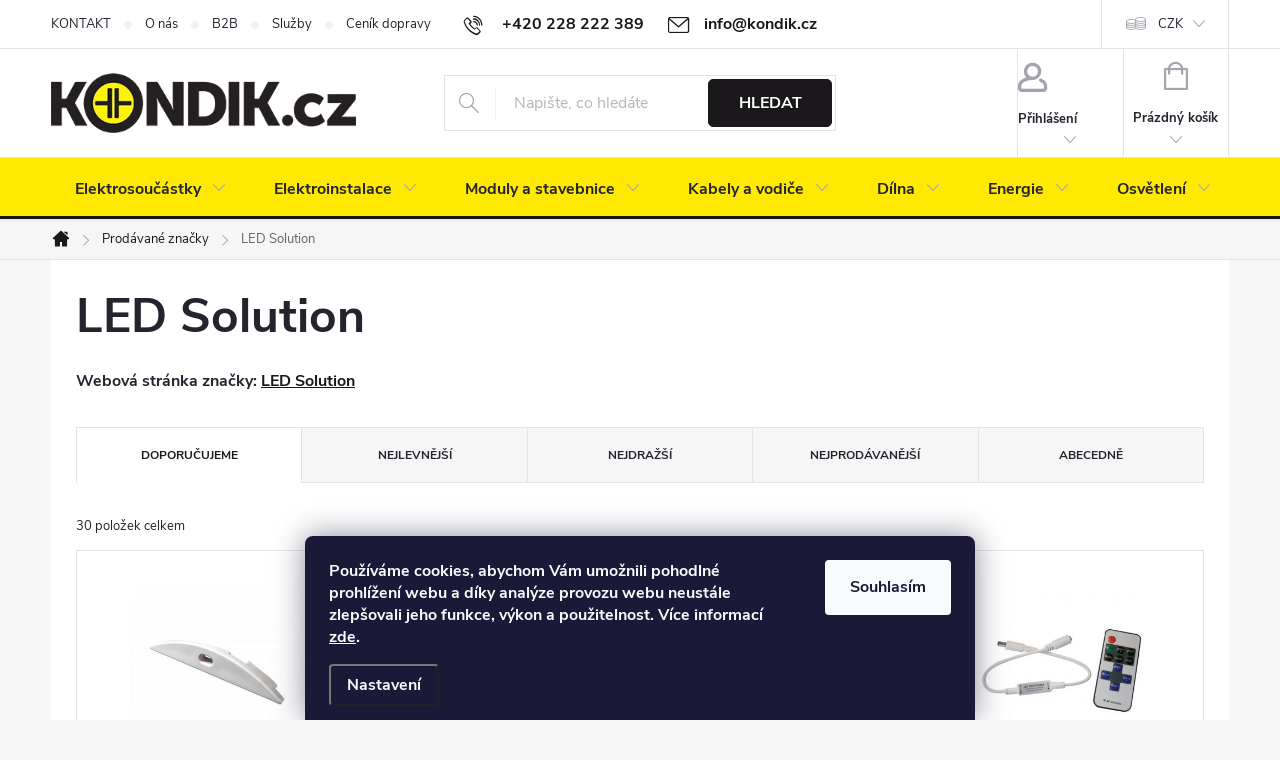

--- FILE ---
content_type: text/html; charset=utf-8
request_url: https://www.kondik.cz/znacka/led-solution/
body_size: 39158
content:
<!doctype html><html lang="cs" dir="ltr" class="header-background-light external-fonts-loaded"><head><meta charset="utf-8" /><meta name="viewport" content="width=device-width,initial-scale=1" /><title>LED Solution | KONDIK.cz</title><link rel="preconnect" href="https://cdn.myshoptet.com" /><link rel="dns-prefetch" href="https://cdn.myshoptet.com" /><link rel="preload" href="https://cdn.myshoptet.com/prj/dist/master/cms/libs/jquery/jquery-1.11.3.min.js" as="script" /><link href="https://cdn.myshoptet.com/prj/dist/master/cms/templates/frontend_templates/shared/css/font-face/source-sans-3.css" rel="stylesheet"><link href="https://cdn.myshoptet.com/prj/dist/master/cms/templates/frontend_templates/shared/css/font-face/exo-2.css" rel="stylesheet"><script>
dataLayer = [];
dataLayer.push({'shoptet' : {
    "pageId": -24,
    "pageType": "article",
    "currency": "CZK",
    "currencyInfo": {
        "decimalSeparator": ",",
        "exchangeRate": 1,
        "priceDecimalPlaces": 1,
        "symbol": "K\u010d",
        "symbolLeft": 0,
        "thousandSeparator": " "
    },
    "language": "cs",
    "projectId": 391973,
    "cartInfo": {
        "id": null,
        "freeShipping": false,
        "freeShippingFrom": 1500,
        "leftToFreeGift": {
            "formattedPrice": "2 000 K\u010d",
            "priceLeft": 2000
        },
        "freeGift": false,
        "leftToFreeShipping": {
            "priceLeft": 1500,
            "dependOnRegion": 0,
            "formattedPrice": "1 500 K\u010d"
        },
        "discountCoupon": [],
        "getNoBillingShippingPrice": {
            "withoutVat": 0,
            "vat": 0,
            "withVat": 0
        },
        "cartItems": [],
        "taxMode": "ORDINARY"
    },
    "cart": [],
    "customer": {
        "priceRatio": 1,
        "priceListId": 1,
        "groupId": null,
        "registered": false,
        "mainAccount": false
    }
}});
dataLayer.push({'cookie_consent' : {
    "marketing": "denied",
    "analytics": "denied"
}});
document.addEventListener('DOMContentLoaded', function() {
    shoptet.consent.onAccept(function(agreements) {
        if (agreements.length == 0) {
            return;
        }
        dataLayer.push({
            'cookie_consent' : {
                'marketing' : (agreements.includes(shoptet.config.cookiesConsentOptPersonalisation)
                    ? 'granted' : 'denied'),
                'analytics': (agreements.includes(shoptet.config.cookiesConsentOptAnalytics)
                    ? 'granted' : 'denied')
            },
            'event': 'cookie_consent'
        });
    });
});
</script>

<!-- Google Tag Manager -->
<script>(function(w,d,s,l,i){w[l]=w[l]||[];w[l].push({'gtm.start':
new Date().getTime(),event:'gtm.js'});var f=d.getElementsByTagName(s)[0],
j=d.createElement(s),dl=l!='dataLayer'?'&l='+l:'';j.async=true;j.src=
'https://www.googletagmanager.com/gtm.js?id='+i+dl;f.parentNode.insertBefore(j,f);
})(window,document,'script','dataLayer','GTM-TXGCWFR');</script>
<!-- End Google Tag Manager -->

<meta property="og:type" content="website"><meta property="og:site_name" content="kondik.cz"><meta property="og:url" content="https://www.kondik.cz/znacka/led-solution/"><meta property="og:title" content="LED Solution | KONDIK.cz"><meta name="author" content="KONDIK.cz"><meta name="web_author" content="Shoptet.cz"><meta name="dcterms.rightsHolder" content="www.kondik.cz"><meta name="robots" content="index,follow"><meta property="og:image" content="https://cdn.myshoptet.com/usr/www.kondik.cz/user/logos/kondik_logo_shoptet.png?t=1768702922"><meta property="og:description" content="LED Solution"><meta name="description" content="LED Solution"><meta name="google-site-verification" content="nvWyOQUPcTOl1Ei9uim1u0ZSjXKIS2uALmTNwupVMeg"><style>:root {--color-primary: #1a181b;--color-primary-h: 280;--color-primary-s: 6%;--color-primary-l: 10%;--color-primary-hover: #808080;--color-primary-hover-h: 0;--color-primary-hover-s: 0%;--color-primary-hover-l: 50%;--color-secondary: #00af68;--color-secondary-h: 156;--color-secondary-s: 100%;--color-secondary-l: 34%;--color-secondary-hover: #008C53;--color-secondary-hover-h: 156;--color-secondary-hover-s: 100%;--color-secondary-hover-l: 27%;--color-tertiary: #DCDCDC;--color-tertiary-h: 0;--color-tertiary-s: 0%;--color-tertiary-l: 86%;--color-tertiary-hover: #ffffff;--color-tertiary-hover-h: 0;--color-tertiary-hover-s: 0%;--color-tertiary-hover-l: 100%;--color-header-background: #ffffff;--template-font: "Source Sans 3";--template-headings-font: "Exo 2";--header-background-url: url("[data-uri]");--cookies-notice-background: #1A1937;--cookies-notice-color: #F8FAFB;--cookies-notice-button-hover: #f5f5f5;--cookies-notice-link-hover: #27263f;--templates-update-management-preview-mode-content: "Náhled aktualizací šablony je aktivní pro váš prohlížeč."}</style>
    <script>var shoptet = shoptet || {};</script>
    <script src="https://cdn.myshoptet.com/prj/dist/master/shop/dist/main-3g-header.js.05f199e7fd2450312de2.js"></script>
<!-- User include --><!-- service 776(417) html code header -->
<link type="text/css" rel="stylesheet" media="all"  href="https://cdn.myshoptet.com/usr/paxio.myshoptet.com/user/documents/blank/style.css?v1602546"/>
<link href="https://cdn.myshoptet.com/prj/dist/master/shop/dist/font-shoptet-11.css.62c94c7785ff2cea73b2.css" rel="stylesheet">
<link href="https://cdn.myshoptet.com/usr/paxio.myshoptet.com/user/documents/blank/ikony.css?v9" rel="stylesheet">
<link type="text/css" rel="stylesheet" media="screen"  href="https://cdn.myshoptet.com/usr/paxio.myshoptet.com/user/documents/blank/preklady.css?v27" />
<link rel="stylesheet" href="https://cdn.myshoptet.com/usr/paxio.myshoptet.com/user/documents/blank/Slider/slick.css" />
<link rel="stylesheet" href="https://cdn.myshoptet.com/usr/paxio.myshoptet.com/user/documents/blank/Slider/slick-theme.css?v4" />
<link rel="stylesheet" href="https://cdn.myshoptet.com/usr/paxio.myshoptet.com/user/documents/blank/Slider/slick-classic.css?v3" />

<!-- service 553(201) html code header -->
<script src="https://shoptet.platimpak.cz/front/frontAction.js" 
onload="dispatchFrontAction('Classic', 'shoptet.platimpak.cz')"></script>


<!-- service 619(267) html code header -->
<link href="https://cdn.myshoptet.com/usr/fvstudio.myshoptet.com/user/documents/addons/cartupsell.min.css?24.11.1" rel="stylesheet">
<!-- service 417(71) html code header -->
<style>
@media screen and (max-width: 767px) {
body.sticky-mobile:not(.paxio-merkur):not(.venus) .dropdown {display: none !important;}
body.sticky-mobile:not(.paxio-merkur):not(.venus) .languagesMenu{right: 98px; position: absolute;}
body.sticky-mobile:not(.paxio-merkur):not(.venus) .languagesMenu .caret{display: none !important;}
body.sticky-mobile:not(.paxio-merkur):not(.venus) .languagesMenu.open .languagesMenu__content {display: block;right: 0;left: auto;}
.template-12 #header .site-name {max-width: 40% !important;}
}
@media screen and (-ms-high-contrast: active), (-ms-high-contrast: none) {
.template-12 #header {position: fixed; width: 100%;}
.template-12 #content-wrapper.content-wrapper{padding-top: 80px;}
}
.sticky-mobile #header-image{display: none;}
@media screen and (max-width: 640px) {
.template-04.sticky-mobile #header-cart{position: fixed;top: 3px;right: 92px;}
.template-04.sticky-mobile #header-cart::before {font-size: 32px;}
.template-04.sticky-mobile #header-cart strong{display: none;}
}
@media screen and (min-width: 641px) {
.dklabGarnet #main-wrapper {overflow: visible !important;}
}
.dklabGarnet.sticky-mobile #logo img {top: 0 !important;}
@media screen and (min-width: 768px){
.top-navigation-bar .site-name {display: none;}
}
/*NOVÁ VERZE MOBILNÍ HLAVIČKY*/
@media screen and (max-width: 767px){
.scrolled-down body:not(.ordering-process):not(.search-window-visible) .top-navigation-bar {transform: none !important;}
.scrolled-down body:not(.ordering-process):not(.search-window-visible) #header .site-name {transform: none !important;}
.scrolled-down body:not(.ordering-process):not(.search-window-visible) #header .cart-count {transform: none !important;}
.scrolled-down #header {transform: none !important;}

body.template-11.mobile-header-version-1:not(.paxio-merkur):not(.venus) .top-navigation-bar .site-name{display: none !important;}
body.template-11.mobile-header-version-1:not(.paxio-merkur):not(.venus) #header .cart-count {top: -39px !important;position: absolute !important;}
.template-11.sticky-mobile.mobile-header-version-1 .responsive-tools > a[data-target="search"] {visibility: visible;}
.template-12.mobile-header-version-1 #header{position: fixed !important;}
.template-09.mobile-header-version-1.sticky-mobile .top-nav .subnav-left {visibility: visible;}
}

/*Disco*/
@media screen and (min-width: 768px){
.template-13:not(.jupiter) #header, .template-14 #header{position: sticky;top: 0;z-index: 8;}
.template-14.search-window-visible #header{z-index: 9999;}
body.navigation-hovered::before {z-index: 7;}
/*
.template-13 .top-navigation-bar{z-index: 10000;}
.template-13 .popup-widget {z-index: 10001;}
*/
.scrolled .template-13 #header, .scrolled .template-14 #header{box-shadow: 0 2px 10px rgba(0,0,0,0.1);}
.search-focused::before{z-index: 8;}
.top-navigation-bar{z-index: 9;position: relative;}
.paxio-merkur.top-navigation-menu-visible #header .search-form .form-control {z-index: 1;}
.paxio-merkur.top-navigation-menu-visible .search-form::before {z-index: 1;}
.scrolled .popup-widget.cart-widget {position: fixed;top: 68px !important;}

/* MERKUR */
.paxio-merkur.sticky-mobile.template-11 #oblibeneBtn{line-height: 70px !important;}
}


/* VENUS */
@media screen and (min-width: 768px){
.venus.sticky-mobile:not(.ordering-process) #header {position: fixed !important;width: 100%;transform: none !important;translate: none !important;box-shadow: 0 2px 10px rgba(0,0,0,0.1);visibility: visible !important;opacity: 1 !important;}
.venus.sticky-mobile:not(.ordering-process) .overall-wrapper{padding-top: 160px;}
.venus.sticky-mobile.type-index:not(.ordering-process) .overall-wrapper{padding-top: 85px;}
.venus.sticky-mobile:not(.ordering-process) #content-wrapper.content-wrapper {padding-top: 0 !important;}
}
@media screen and (max-width: 767px){
.template-14 .top-navigation-bar > .site-name{display: none !important;}
.template-14 #header .header-top .header-top-wrapper .site-name{margin: 0;}
}
/* JUPITER */
@media screen and (max-width: 767px){
.scrolled-down body.jupiter:not(.ordering-process):not(.search-window-visible) #header .site-name {-webkit-transform: translateX(-50%) !important;transform: translateX(-50%) !important;}
}
@media screen and (min-width: 768px){
.jupiter.sticky-header #header::after{display: none;}
.jupiter.sticky-header #header{position: fixed; top: 0; width: 100%;z-index: 99;}
.jupiter.sticky-header.ordering-process #header{position: relative;}
.jupiter.sticky-header .overall-wrapper{padding-top: 182px;}
.jupiter.sticky-header.ordering-process .overall-wrapper{padding-top: 0;}
.jupiter.sticky-header #header .header-top {height: 80px;}
}
</style>
<!-- service 533(184) html code header -->
<style>
.vybrane-filtry::before{content: "Zvolené filtry";background: #999;color: #fff;display: block;margin: -10px -20px 10px -20px;padding: 7px 20px;font-weight: bold;text-transform: uppercase;}
.svk .vybrane-filtry::before{content: "Zvolené filtre";}
.hu .vybrane-filtry::before{content: "Kiválasztott filterek";}
.vybrane-filtry {background-color: #eaeaea;padding: 10px 20px;margin-left: -20px;margin-right: -20px;margin-bottom: 10px;}
.vybrane-filtry input[type="checkbox"]:checked + label::before, .vybrane-filtry input[type="radio"]:checked + label::before{content: "\e912";font-family: shoptet;background: none !important;display: inline-block;vertical-align: middle;font-size: 7px;line-height: 16px;border: 0;position: relative;top: -1px;transform: none;height: auto;width: auto;margin-right: 3px;color: #999;}
.vybrane-filtry input[type="checkbox"]:checked + label::after, .vybrane-filtry input[type="radio"]:checked + label::after{content: ",";background: none;border: 0;width: auto;height: auto;display: inline-block !important;position: relative;left: -3px;top: auto;transform: none;}
.vybrane-filtry .filter-section label.active {font-weight: 400; padding: 0; margin-right: 5px;}
.vybrane-filtry .filter-count{display: none;}
.vybrane-filtry .filter-section fieldset div, .vybrane-filtry h4, .vybrane-filtry form {display: inline-block;}
.vybrane-filtry h4::after{content: ":";}
.vybrane-filtry h4::before{display: none;}
#filters .vybrane-filtry h4{margin-right: 5px !important;margin-bottom: 0 !important;text-transform: none; border: 0 !important; padding: 0 !important;}
.sidebar h4 span:not(.question-tooltip){background-color: transparent;}
.vybrane-filtry .filter-section fieldset > div:last-of-type > label::after, .vybrane-filtry .filter-section fieldset > div > div:last-of-type > label::after{display: none !important;}
.vybrane-filtry .filter-section:not(.filter-section-default) {padding: 5px 0 !important; border-top: 0 !important;border-bottom: 1px solid #e0e0e0;}
.vybrane-filtry .filter-section form{margin-bottom: 0 !important;}
.param-filter-top .filter-section:last-of-type{border-bottom: 0;}
#content .filter-section fieldset div{width: auto;}
#content .vybrane-filtry form{vertical-align: middle;}
.vybrane-filtry .param-filter-top{margin-bottom: 0;}
.vybrane-filtry .param-filter-top form{width: 100%;}
.vybrane-filtry .param-filter-top form .aktivni-filtr{padding: 5px 0 !important;border-bottom: 1px solid #e0e0e0; width: 100%;}
.vybrane-filtry .param-filter-top input[type="checkbox"]:checked + label::after{display: none;}
.vybrane-filtry .advanced-filters-wrapper .advanced-parameter{display: none;}
.vybrane-filtry .advanced-filters-wrapper .filter-label{display: block !important;}
.vybrane-filtry .advanced-filters-wrapper > div {width: auto;}
.vybrane-filtry .advanced-filters-wrapper > div {padding-bottom: 0;}
.vybrane-filtry .question-tooltip{display: none;}
</style>
<link href="https://cdn.myshoptet.com/usr/252557.myshoptet.com/user/documents/zvolene-filtry/Classic.css?v3" rel="stylesheet" />
<!-- service 1735(1316) html code header -->
<link rel="stylesheet" href="https://cdn.myshoptet.com/addons/dominikmartini/flag_sort/styles.header.min.css?345e7d3951aca4c6495d697ef89532fbfac00659">
<!-- service 1908(1473) html code header -->
<script type="text/javascript">
    var eshop = {
        'host': 'www.kondik.cz',
        'projectId': 391973,
        'template': 'Classic',
        'lang': 'cs',
    };
</script>

<link href="https://cdn.myshoptet.com/usr/honzabartos.myshoptet.com/user/documents/style.css?v=292" rel="stylesheet"/>
<script src="https://cdn.myshoptet.com/usr/honzabartos.myshoptet.com/user/documents/script.js?v=298" type="text/javascript"></script>

<style>
.up-callout {
    background-color: rgba(33, 150, 243, 0.1); /* Soft info blue with transparency */
    border: 1px solid rgba(33, 150, 243, 0.3); /* Subtle blue border */
    border-radius: 8px; /* Rounded corners */
    padding: 15px 20px; /* Comfortable padding */
    box-shadow: 0 2px 5px rgba(0, 0, 0, 0.1); /* Subtle shadow for depth */
    max-width: 600px; /* Optional: Limits width for readability */
    margin: 20px auto; /* Centers the box with some spacing */
}

.up-callout p {
    margin: 0; /* Removes default paragraph margin */
    color: #333; /* Dark text for contrast */
    font-size: 16px; /* Readable font size */
    line-height: 1.5; /* Improves readability */
}
</style>
<!-- project html code header -->
<link href="/user/documents/upload/css/style.css?verze=26122024" rel="stylesheet" />

<style type="text/css">
.availability-amount {display: none;}
.product .availability {font-size: 15px;}
.products-block .p-bottom .p-desc {margin: 10px 0 0;}
.homepage-box.before-carousel {padding-top: 0;}
table.detail-parameters__gpsr {max-width: 100%;}
#ratingTab {max-width: 100%;}
.site-msg {background-color: #000000; color: #ffffff;}
div.platimpak-wrapper {display: none;}
.p-image-wrapper .flags.flags-default {top: -38px;}
</style>
<!-- /User include --><link rel="shortcut icon" href="/favicon.png" type="image/x-icon" /><link rel="canonical" href="https://www.kondik.cz/znacka/led-solution/" /><style>/* custom background */@media (min-width: 992px) {body {background-color: #f6f6f6 ;background-position: top center;background-repeat: no-repeat;background-attachment: scroll;}}</style>    <!-- Global site tag (gtag.js) - Google Analytics -->
    <script async src="https://www.googletagmanager.com/gtag/js?id=G-QT78KFEVN1"></script>
    <script>
        
        window.dataLayer = window.dataLayer || [];
        function gtag(){dataLayer.push(arguments);}
        

                    console.debug('default consent data');

            gtag('consent', 'default', {"ad_storage":"denied","analytics_storage":"denied","ad_user_data":"denied","ad_personalization":"denied","wait_for_update":500});
            dataLayer.push({
                'event': 'default_consent'
            });
        
        gtag('js', new Date());

        
                gtag('config', 'G-QT78KFEVN1', {"groups":"GA4","send_page_view":false,"content_group":"article","currency":"CZK","page_language":"cs"});
        
                gtag('config', 'AW-849440965', {"allow_enhanced_conversions":true});
        
        
        
        
        
                    gtag('event', 'page_view', {"send_to":"GA4","page_language":"cs","content_group":"article","currency":"CZK"});
        
        
        
        
        
        
        
        
        
        
        
        
        
        document.addEventListener('DOMContentLoaded', function() {
            if (typeof shoptet.tracking !== 'undefined') {
                for (var id in shoptet.tracking.bannersList) {
                    gtag('event', 'view_promotion', {
                        "send_to": "UA",
                        "promotions": [
                            {
                                "id": shoptet.tracking.bannersList[id].id,
                                "name": shoptet.tracking.bannersList[id].name,
                                "position": shoptet.tracking.bannersList[id].position
                            }
                        ]
                    });
                }
            }

            shoptet.consent.onAccept(function(agreements) {
                if (agreements.length !== 0) {
                    console.debug('gtag consent accept');
                    var gtagConsentPayload =  {
                        'ad_storage': agreements.includes(shoptet.config.cookiesConsentOptPersonalisation)
                            ? 'granted' : 'denied',
                        'analytics_storage': agreements.includes(shoptet.config.cookiesConsentOptAnalytics)
                            ? 'granted' : 'denied',
                                                                                                'ad_user_data': agreements.includes(shoptet.config.cookiesConsentOptPersonalisation)
                            ? 'granted' : 'denied',
                        'ad_personalization': agreements.includes(shoptet.config.cookiesConsentOptPersonalisation)
                            ? 'granted' : 'denied',
                        };
                    console.debug('update consent data', gtagConsentPayload);
                    gtag('consent', 'update', gtagConsentPayload);
                    dataLayer.push(
                        { 'event': 'update_consent' }
                    );
                }
            });
        });
    </script>
</head><body class="desktop id--24 in-znacka template-11 type-manufacturer-detail one-column-body columns-4 blank-mode blank-mode-css ums_forms_redesign--off ums_a11y_category_page--on ums_discussion_rating_forms--off ums_flags_display_unification--on ums_a11y_login--on mobile-header-version-0">
        <div id="fb-root"></div>
        <script>
            window.fbAsyncInit = function() {
                FB.init({
//                    appId            : 'your-app-id',
                    autoLogAppEvents : true,
                    xfbml            : true,
                    version          : 'v19.0'
                });
            };
        </script>
        <script async defer crossorigin="anonymous" src="https://connect.facebook.net/cs_CZ/sdk.js"></script>
<!-- Google Tag Manager (noscript) -->
<noscript><iframe src="https://www.googletagmanager.com/ns.html?id=GTM-TXGCWFR"
height="0" width="0" style="display:none;visibility:hidden"></iframe></noscript>
<!-- End Google Tag Manager (noscript) -->

    <div class="siteCookies siteCookies--bottom siteCookies--dark js-siteCookies" role="dialog" data-testid="cookiesPopup" data-nosnippet>
        <div class="siteCookies__form">
            <div class="siteCookies__content">
                <div class="siteCookies__text">
                    <strong>Používáme cookies, abychom Vám umožnili pohodlné prohlížení webu a díky analýze provozu webu neustále zlepšovali jeho funkce, výkon a použitelnost. Více informací <a href="https://391973.myshoptet.com/podminky-ochrany-osobnich-udaju" target="\">zde</a>.</strong>
                </div>
                <p class="siteCookies__links">
                    <button class="siteCookies__link js-cookies-settings" aria-label="Nastavení cookies" data-testid="cookiesSettings">Nastavení</button>
                </p>
            </div>
            <div class="siteCookies__buttonWrap">
                                <button class="siteCookies__button js-cookiesConsentSubmit" value="all" aria-label="Přijmout cookies" data-testid="buttonCookiesAccept">Souhlasím</button>
            </div>
        </div>
        <script>
            document.addEventListener("DOMContentLoaded", () => {
                const siteCookies = document.querySelector('.js-siteCookies');
                document.addEventListener("scroll", shoptet.common.throttle(() => {
                    const st = document.documentElement.scrollTop;
                    if (st > 1) {
                        siteCookies.classList.add('siteCookies--scrolled');
                    } else {
                        siteCookies.classList.remove('siteCookies--scrolled');
                    }
                }, 100));
            });
        </script>
    </div>
<a href="#content" class="skip-link sr-only">Přejít na obsah</a><div class="overall-wrapper"><div class="user-action"><div class="container">
    <div class="user-action-in">
                    <div id="login" class="user-action-login popup-widget login-widget" role="dialog" aria-labelledby="loginHeading">
        <div class="popup-widget-inner">
                            <h2 id="loginHeading">Přihlášení k vašemu účtu</h2><div id="customerLogin"><form action="/action/Customer/Login/" method="post" id="formLoginIncluded" class="csrf-enabled formLogin" data-testid="formLogin"><input type="hidden" name="referer" value="" /><div class="form-group"><div class="input-wrapper email js-validated-element-wrapper no-label"><input type="email" name="email" class="form-control" autofocus placeholder="E-mailová adresa (např. jan@novak.cz)" data-testid="inputEmail" autocomplete="email" required /></div></div><div class="form-group"><div class="input-wrapper password js-validated-element-wrapper no-label"><input type="password" name="password" class="form-control" placeholder="Heslo" data-testid="inputPassword" autocomplete="current-password" required /><span class="no-display">Nemůžete vyplnit toto pole</span><input type="text" name="surname" value="" class="no-display" /></div></div><div class="form-group"><div class="login-wrapper"><button type="submit" class="btn btn-secondary btn-text btn-login" data-testid="buttonSubmit">Přihlásit se</button><div class="password-helper"><a href="/registrace/" data-testid="signup" rel="nofollow">Nová registrace</a><a href="/klient/zapomenute-heslo/" rel="nofollow">Zapomenuté heslo</a></div></div></div><div class="social-login-buttons"><div class="social-login-buttons-divider"><span>nebo</span></div><div class="form-group"><a href="/action/Social/login/?provider=Google" class="login-btn google" rel="nofollow"><span class="login-google-icon"></span><strong>Přihlásit se přes Google</strong></a></div></div></form>
</div>                    </div>
    </div>

                            <div id="cart-widget" class="user-action-cart popup-widget cart-widget loader-wrapper" data-testid="popupCartWidget" role="dialog" aria-hidden="true">
    <div class="popup-widget-inner cart-widget-inner place-cart-here">
        <div class="loader-overlay">
            <div class="loader"></div>
        </div>
    </div>

    <div class="cart-widget-button">
        <a href="/kosik/" class="btn btn-conversion" id="continue-order-button" rel="nofollow" data-testid="buttonNextStep">Pokračovat do košíku</a>
    </div>
</div>
            </div>
</div>
</div><div class="top-navigation-bar" data-testid="topNavigationBar">

    <div class="container">

        <div class="top-navigation-contacts">
            <strong>Zákaznická podpora:</strong><a href="tel:+420228222389" class="project-phone" aria-label="Zavolat na +420228222389" data-testid="contactboxPhone"><span>+420 228 222 389</span></a><a href="mailto:info@kondik.cz" class="project-email" data-testid="contactboxEmail"><span>info@kondik.cz</span></a>        </div>

                            <div class="top-navigation-menu">
                <div class="top-navigation-menu-trigger"></div>
                <ul class="top-navigation-bar-menu">
                                            <li class="top-navigation-menu-item-29">
                            <a href="/kontakt/">KONTAKT</a>
                        </li>
                                            <li class="top-navigation-menu-item-821">
                            <a href="/o-nas/">O nás</a>
                        </li>
                                            <li class="top-navigation-menu-item-3701">
                            <a href="/b2b/">B2B</a>
                        </li>
                                            <li class="top-navigation-menu-item-3136">
                            <a href="/sluzby/">Služby</a>
                        </li>
                                            <li class="top-navigation-menu-item-27">
                            <a href="/doprava-a-platba/">Ceník dopravy</a>
                        </li>
                                            <li class="top-navigation-menu-item--23">
                            <a href="/slovnik-pojmu/">Slovník pojmů</a>
                        </li>
                                            <li class="top-navigation-menu-item-39">
                            <a href="/obchodni-podminky/">Obchodní podmínky</a>
                        </li>
                                            <li class="top-navigation-menu-item-2483">
                            <a href="/reklamace/">Reklamační řád</a>
                        </li>
                                    </ul>
                <ul class="top-navigation-bar-menu-helper"></ul>
            </div>
        
        <div class="top-navigation-tools top-navigation-tools--language">
            <div class="responsive-tools">
                <a href="#" class="toggle-window" data-target="search" aria-label="Hledat" data-testid="linkSearchIcon"></a>
                                                            <a href="#" class="toggle-window" data-target="login"></a>
                                                    <a href="#" class="toggle-window" data-target="navigation" aria-label="Menu" data-testid="hamburgerMenu"></a>
            </div>
                <div class="dropdown">
        <span>Ceny v:</span>
        <button id="topNavigationDropdown" type="button" data-toggle="dropdown" aria-haspopup="true" aria-expanded="false">
            CZK
            <span class="caret"></span>
        </button>
        <ul class="dropdown-menu" aria-labelledby="topNavigationDropdown"><li><a href="/action/Currency/changeCurrency/?currencyCode=CZK" rel="nofollow">CZK</a></li><li><a href="/action/Currency/changeCurrency/?currencyCode=EUR" rel="nofollow">EUR</a></li></ul>
    </div>
            <button class="top-nav-button top-nav-button-login toggle-window" type="button" data-target="login" aria-haspopup="dialog" aria-controls="login" aria-expanded="false" data-testid="signin"><span>Přihlášení</span></button>        </div>

    </div>

</div>
<header id="header"><div class="container navigation-wrapper">
    <div class="header-top">
        <div class="site-name-wrapper">
            <div class="site-name"><a href="/" data-testid="linkWebsiteLogo"><img src="https://cdn.myshoptet.com/usr/www.kondik.cz/user/logos/kondik_logo_shoptet.png" alt="KONDIK.cz" fetchpriority="low" /></a></div>        </div>
        <div class="search" itemscope itemtype="https://schema.org/WebSite">
            <meta itemprop="headline" content="Prodávané značky"/><meta itemprop="url" content="https://www.kondik.cz"/><meta itemprop="text" content="LED Solution"/>            <form action="/action/ProductSearch/prepareString/" method="post"
    id="formSearchForm" class="search-form compact-form js-search-main"
    itemprop="potentialAction" itemscope itemtype="https://schema.org/SearchAction" data-testid="searchForm">
    <fieldset>
        <meta itemprop="target"
            content="https://www.kondik.cz/vyhledavani/?string={string}"/>
        <input type="hidden" name="language" value="cs"/>
        
            
<input
    type="search"
    name="string"
        class="query-input form-control search-input js-search-input"
    placeholder="Napište, co hledáte"
    autocomplete="off"
    required
    itemprop="query-input"
    aria-label="Vyhledávání"
    data-testid="searchInput"
>
            <button type="submit" class="btn btn-default" data-testid="searchBtn">Hledat</button>
        
    </fieldset>
</form>
        </div>
        <div class="navigation-buttons">
                
    <a href="/kosik/" class="btn btn-icon toggle-window cart-count" data-target="cart" data-hover="true" data-redirect="true" data-testid="headerCart" rel="nofollow" aria-haspopup="dialog" aria-expanded="false" aria-controls="cart-widget">
        
                <span class="sr-only">Nákupní košík</span>
        
            <span class="cart-price visible-lg-inline-block" data-testid="headerCartPrice">
                                    Prázdný košík                            </span>
        
    
            </a>
        </div>
    </div>
    <nav id="navigation" aria-label="Hlavní menu" data-collapsible="true"><div class="navigation-in menu"><ul class="menu-level-1" role="menubar" data-testid="headerMenuItems"><li class="menu-item-693 ext" role="none"><a href="/elektronicke-soucastky/" data-testid="headerMenuItem" role="menuitem" aria-haspopup="true" aria-expanded="false"><b>Elektrosoučástky</b><span class="submenu-arrow"></span></a><ul class="menu-level-2" aria-label="Elektrosoučástky" tabindex="-1" role="menu"><li class="menu-item-711 has-third-level" role="none"><a href="/aktivni-soucastky/" class="menu-image" data-testid="headerMenuItem" tabindex="-1" aria-hidden="true"><img src="data:image/svg+xml,%3Csvg%20width%3D%22140%22%20height%3D%22100%22%20xmlns%3D%22http%3A%2F%2Fwww.w3.org%2F2000%2Fsvg%22%3E%3C%2Fsvg%3E" alt="" aria-hidden="true" width="140" height="100"  data-src="https://cdn.myshoptet.com/usr/www.kondik.cz/user/categories/thumb/aktivni-soucastky.jpg" fetchpriority="low" /></a><div><a href="/aktivni-soucastky/" data-testid="headerMenuItem" role="menuitem"><span>Aktivní součástky FAV</span></a>
                                                    <ul class="menu-level-3" role="menu">
                                                                    <li class="menu-item-737" role="none">
                                        <a href="/diody/" data-testid="headerMenuItem" role="menuitem">
                                            Diody</a>,                                    </li>
                                                                    <li class="menu-item-833" role="none">
                                        <a href="/tranzistory/" data-testid="headerMenuItem" role="menuitem">
                                            Tranzistory</a>,                                    </li>
                                                                    <li class="menu-item-830" role="none">
                                        <a href="/integrovane-obvody/" data-testid="headerMenuItem" role="menuitem">
                                            Integrované obvody</a>,                                    </li>
                                                                    <li class="menu-item-740" role="none">
                                        <a href="/usmernovace/" data-testid="headerMenuItem" role="menuitem">
                                            Usměrňovače</a>,                                    </li>
                                                                    <li class="menu-item-869" role="none">
                                        <a href="/triaky/" data-testid="headerMenuItem" role="menuitem">
                                            Triaky</a>,                                    </li>
                                                                    <li class="menu-item-866" role="none">
                                        <a href="/tyristory/" data-testid="headerMenuItem" role="menuitem">
                                            Tyristory</a>,                                    </li>
                                                                    <li class="menu-item-875" role="none">
                                        <a href="/polovodice-prislusenstvi/" data-testid="headerMenuItem" role="menuitem">
                                            Příslušenství</a>                                    </li>
                                                            </ul>
                        </div></li><li class="menu-item-714 has-third-level" role="none"><a href="/pasivni-soucastky/" class="menu-image" data-testid="headerMenuItem" tabindex="-1" aria-hidden="true"><img src="data:image/svg+xml,%3Csvg%20width%3D%22140%22%20height%3D%22100%22%20xmlns%3D%22http%3A%2F%2Fwww.w3.org%2F2000%2Fsvg%22%3E%3C%2Fsvg%3E" alt="" aria-hidden="true" width="140" height="100"  data-src="https://cdn.myshoptet.com/usr/www.kondik.cz/user/categories/thumb/pasivni-soucastky.jpg" fetchpriority="low" /></a><div><a href="/pasivni-soucastky/" data-testid="headerMenuItem" role="menuitem"><span>Pasivní součástky FAV</span></a>
                                                    <ul class="menu-level-3" role="menu">
                                                                    <li class="menu-item-764" role="none">
                                        <a href="/kondenzatory/" data-testid="headerMenuItem" role="menuitem">
                                            Kondenzátory</a>,                                    </li>
                                                                    <li class="menu-item-926" role="none">
                                        <a href="/rezistory/" data-testid="headerMenuItem" role="menuitem">
                                            Rezistory</a>,                                    </li>
                                                                    <li class="menu-item-923" role="none">
                                        <a href="/potenciometry/" data-testid="headerMenuItem" role="menuitem">
                                            Potenciometry</a>,                                    </li>
                                                                    <li class="menu-item-932" role="none">
                                        <a href="/trimry/" data-testid="headerMenuItem" role="menuitem">
                                            Trimry</a>,                                    </li>
                                                                    <li class="menu-item-908" role="none">
                                        <a href="/civky-tlumivky/" data-testid="headerMenuItem" role="menuitem">
                                            Indukčnosti</a>,                                    </li>
                                                                    <li class="menu-item-935" role="none">
                                        <a href="/varistory/" data-testid="headerMenuItem" role="menuitem">
                                            Varistory</a>,                                    </li>
                                                                    <li class="menu-item-902" role="none">
                                        <a href="/enkodery/" data-testid="headerMenuItem" role="menuitem">
                                            Enkodéry</a>,                                    </li>
                                                                    <li class="menu-item-905" role="none">
                                        <a href="/komponenty-emi-emc/" data-testid="headerMenuItem" role="menuitem">
                                            Komponenty EMI/EMC</a>,                                    </li>
                                                                    <li class="menu-item-929" role="none">
                                        <a href="/termistory/" data-testid="headerMenuItem" role="menuitem">
                                            Termistory</a>,                                    </li>
                                                                    <li class="menu-item-911" role="none">
                                        <a href="/krystaly-rezonatory/" data-testid="headerMenuItem" role="menuitem">
                                            Krystaly</a>,                                    </li>
                                                                    <li class="menu-item-899" role="none">
                                        <a href="/bleskojistky/" data-testid="headerMenuItem" role="menuitem">
                                            Bleskojistky</a>,                                    </li>
                                                                    <li class="menu-item-896" role="none">
                                        <a href="/anteny/" data-testid="headerMenuItem" role="menuitem">
                                            Antény</a>                                    </li>
                                                            </ul>
                        </div></li><li class="menu-item-717 has-third-level" role="none"><a href="/optoelektronika/" class="menu-image" data-testid="headerMenuItem" tabindex="-1" aria-hidden="true"><img src="data:image/svg+xml,%3Csvg%20width%3D%22140%22%20height%3D%22100%22%20xmlns%3D%22http%3A%2F%2Fwww.w3.org%2F2000%2Fsvg%22%3E%3C%2Fsvg%3E" alt="" aria-hidden="true" width="140" height="100"  data-src="https://cdn.myshoptet.com/usr/www.kondik.cz/user/categories/thumb/optoelektronika.jpg" fetchpriority="low" /></a><div><a href="/optoelektronika/" data-testid="headerMenuItem" role="menuitem"><span>Optoelektronika FAV</span></a>
                                                    <ul class="menu-level-3" role="menu">
                                                                    <li class="menu-item-1139" role="none">
                                        <a href="/led-diody/" data-testid="headerMenuItem" role="menuitem">
                                            LED diody</a>,                                    </li>
                                                                    <li class="menu-item-1130" role="none">
                                        <a href="/displeje/" data-testid="headerMenuItem" role="menuitem">
                                            Displeje</a>,                                    </li>
                                                                    <li class="menu-item-1133" role="none">
                                        <a href="/fotocleny/" data-testid="headerMenuItem" role="menuitem">
                                            Fotočleny</a>,                                    </li>
                                                                    <li class="menu-item-1142" role="none">
                                        <a href="/optocleny/" data-testid="headerMenuItem" role="menuitem">
                                            Optočleny</a>,                                    </li>
                                                                    <li class="menu-item-1136" role="none">
                                        <a href="/laserove-prvky/" data-testid="headerMenuItem" role="menuitem">
                                            Laserové prvky</a>,                                    </li>
                                                                    <li class="menu-item-1145" role="none">
                                        <a href="/prislusenstvi-k-led/" data-testid="headerMenuItem" role="menuitem">
                                            Příslušenství k LED</a>,                                    </li>
                                                                    <li class="menu-item-1148" role="none">
                                        <a href="/zobrazovace/" data-testid="headerMenuItem" role="menuitem">
                                            Zobrazovače</a>                                    </li>
                                                            </ul>
                        </div></li><li class="menu-item-720 has-third-level" role="none"><a href="/konektory-redukce/" class="menu-image" data-testid="headerMenuItem" tabindex="-1" aria-hidden="true"><img src="data:image/svg+xml,%3Csvg%20width%3D%22140%22%20height%3D%22100%22%20xmlns%3D%22http%3A%2F%2Fwww.w3.org%2F2000%2Fsvg%22%3E%3C%2Fsvg%3E" alt="" aria-hidden="true" width="140" height="100"  data-src="https://cdn.myshoptet.com/usr/www.kondik.cz/user/categories/thumb/konektory-redukce.jpg" fetchpriority="low" /></a><div><a href="/konektory-redukce/" data-testid="headerMenuItem" role="menuitem"><span>Konektory, redukce FAV</span></a>
                                                    <ul class="menu-level-3" role="menu">
                                                                    <li class="menu-item-1247" role="none">
                                        <a href="/automobilove-konektory/" data-testid="headerMenuItem" role="menuitem">
                                            Automobilové konektory</a>,                                    </li>
                                                                    <li class="menu-item-1250" role="none">
                                        <a href="/konektory-koncovky/" data-testid="headerMenuItem" role="menuitem">
                                            Kabelové koncovky</a>,                                    </li>
                                                                    <li class="menu-item-1253" role="none">
                                        <a href="/konektory-audio-video/" data-testid="headerMenuItem" role="menuitem">
                                            Konektory audio, video</a>,                                    </li>
                                                                    <li class="menu-item-1256" role="none">
                                        <a href="/konektory-koaxialni-rf/" data-testid="headerMenuItem" role="menuitem">
                                            Konektory koaxiální/RF</a>,                                    </li>
                                                                    <li class="menu-item-1259" role="none">
                                        <a href="/konektory-napajeci/" data-testid="headerMenuItem" role="menuitem">
                                            Konektory napájecí</a>,                                    </li>
                                                                    <li class="menu-item-1262" role="none">
                                        <a href="/konektory-pro-mereni/" data-testid="headerMenuItem" role="menuitem">
                                            Konektory pro měření</a>,                                    </li>
                                                                    <li class="menu-item-1265" role="none">
                                        <a href="/konektory-pro-prenos-dat/" data-testid="headerMenuItem" role="menuitem">
                                            Konektory pro přenos dat</a>,                                    </li>
                                                                    <li class="menu-item-1268" role="none">
                                        <a href="/konektory-prumyslove/" data-testid="headerMenuItem" role="menuitem">
                                            Konektory průmyslové</a>,                                    </li>
                                                                    <li class="menu-item-1271" role="none">
                                        <a href="/konektory-signalni/" data-testid="headerMenuItem" role="menuitem">
                                            Konektory signální, rastrové</a>,                                    </li>
                                                                    <li class="menu-item-1274" role="none">
                                        <a href="/svorkovnice/" data-testid="headerMenuItem" role="menuitem">
                                            Svorkovnice</a>                                    </li>
                                                            </ul>
                        </div></li><li class="menu-item-726 has-third-level" role="none"><a href="/spinace-prepinace/" class="menu-image" data-testid="headerMenuItem" tabindex="-1" aria-hidden="true"><img src="data:image/svg+xml,%3Csvg%20width%3D%22140%22%20height%3D%22100%22%20xmlns%3D%22http%3A%2F%2Fwww.w3.org%2F2000%2Fsvg%22%3E%3C%2Fsvg%3E" alt="" aria-hidden="true" width="140" height="100"  data-src="https://cdn.myshoptet.com/usr/www.kondik.cz/user/categories/thumb/spinace-prepinace.jpg" fetchpriority="low" /></a><div><a href="/spinace-prepinace/" data-testid="headerMenuItem" role="menuitem"><span>Spínače, přepínače FAV</span></a>
                                                    <ul class="menu-level-3" role="menu">
                                                                    <li class="menu-item-2204" role="none">
                                        <a href="/kolebkove/" data-testid="headerMenuItem" role="menuitem">
                                            Kolébkové</a>,                                    </li>
                                                                    <li class="menu-item-2222" role="none">
                                        <a href="/packove/" data-testid="headerMenuItem" role="menuitem">
                                            Páčkové</a>,                                    </li>
                                                                    <li class="menu-item-2234" role="none">
                                        <a href="/tlacitka/" data-testid="headerMenuItem" role="menuitem">
                                            Tlačítka</a>,                                    </li>
                                                                    <li class="menu-item-2216" role="none">
                                        <a href="/mikrospinace/" data-testid="headerMenuItem" role="menuitem">
                                            Mikrospínače</a>,                                    </li>
                                                                    <li class="menu-item-2228" role="none">
                                        <a href="/posuvne-prepinace/" data-testid="headerMenuItem" role="menuitem">
                                            Posuvné</a>,                                    </li>
                                                                    <li class="menu-item-2219" role="none">
                                        <a href="/otocne-prepinace/" data-testid="headerMenuItem" role="menuitem">
                                            Otočné</a>,                                    </li>
                                                                    <li class="menu-item-2231" role="none">
                                        <a href="/spinace-dip-switch/" data-testid="headerMenuItem" role="menuitem">
                                            DIP-Switch</a>,                                    </li>
                                                                    <li class="menu-item-2207" role="none">
                                        <a href="/klavesnice/" data-testid="headerMenuItem" role="menuitem">
                                            Klávesnice</a>,                                    </li>
                                                                    <li class="menu-item-3119" role="none">
                                        <a href="/vackove-spinace/" data-testid="headerMenuItem" role="menuitem">
                                            Vačkové</a>,                                    </li>
                                                                    <li class="menu-item-2225" role="none">
                                        <a href="/panelove-spinaci-prvky/" data-testid="headerMenuItem" role="menuitem">
                                            Panelové</a>,                                    </li>
                                                                    <li class="menu-item-2237" role="none">
                                        <a href="/spinace-se-zamkem--na-klic/" data-testid="headerMenuItem" role="menuitem">
                                            Se zámkem</a>,                                    </li>
                                                                    <li class="menu-item-2240" role="none">
                                        <a href="/spinace-sitove/" data-testid="headerMenuItem" role="menuitem">
                                            Spínače síťové</a>,                                    </li>
                                                                    <li class="menu-item-2213" role="none">
                                        <a href="/kontrolky/" data-testid="headerMenuItem" role="menuitem">
                                            Kontrolky</a>                                    </li>
                                                            </ul>
                        </div></li><li class="menu-item-770 has-third-level" role="none"><a href="/pojistky-a-jistice/" class="menu-image" data-testid="headerMenuItem" tabindex="-1" aria-hidden="true"><img src="data:image/svg+xml,%3Csvg%20width%3D%22140%22%20height%3D%22100%22%20xmlns%3D%22http%3A%2F%2Fwww.w3.org%2F2000%2Fsvg%22%3E%3C%2Fsvg%3E" alt="" aria-hidden="true" width="140" height="100"  data-src="https://cdn.myshoptet.com/usr/www.kondik.cz/user/categories/thumb/pojistky.jpg" fetchpriority="low" /></a><div><a href="/pojistky-a-jistice/" data-testid="headerMenuItem" role="menuitem"><span>Pojistky FAV</span></a>
                                                    <ul class="menu-level-3" role="menu">
                                                                    <li class="menu-item-2243" role="none">
                                        <a href="/pojistky-automobilove/" data-testid="headerMenuItem" role="menuitem">
                                            Automobilové</a>,                                    </li>
                                                                    <li class="menu-item-2273" role="none">
                                        <a href="/pojistky-trubickove/" data-testid="headerMenuItem" role="menuitem">
                                            Trubičkové</a>,                                    </li>
                                                                    <li class="menu-item-2258" role="none">
                                        <a href="/pojistky-tepelne/" data-testid="headerMenuItem" role="menuitem">
                                            Tepelné</a>,                                    </li>
                                                                    <li class="menu-item-2252" role="none">
                                        <a href="/pojistky-prumyslove/" data-testid="headerMenuItem" role="menuitem">
                                            Průmyslové</a>,                                    </li>
                                                                    <li class="menu-item-2276" role="none">
                                        <a href="/pojistky-polymerove-ptc/" data-testid="headerMenuItem" role="menuitem">
                                            Polymerové PTC</a>,                                    </li>
                                                                    <li class="menu-item-2246" role="none">
                                        <a href="/pojistky-axialni/" data-testid="headerMenuItem" role="menuitem">
                                            Axiální</a>,                                    </li>
                                                                    <li class="menu-item-2846" role="none">
                                        <a href="/pojistky-radialni/" data-testid="headerMenuItem" role="menuitem">
                                            Radiální</a>,                                    </li>
                                                                    <li class="menu-item-2249" role="none">
                                        <a href="/pojistky-jistice/" data-testid="headerMenuItem" role="menuitem">
                                            Instalační (jističe)</a>,                                    </li>
                                                                    <li class="menu-item-2255" role="none">
                                        <a href="/pojistky-smd/" data-testid="headerMenuItem" role="menuitem">
                                            SMD</a>,                                    </li>
                                                                    <li class="menu-item-3012" role="none">
                                        <a href="/specialni-pojistky/" data-testid="headerMenuItem" role="menuitem">
                                            Speciální</a>,                                    </li>
                                                                    <li class="menu-item-2279" role="none">
                                        <a href="/pojistkova-pouzdra/" data-testid="headerMenuItem" role="menuitem">
                                            Pojistková pouzdra</a>                                    </li>
                                                            </ul>
                        </div></li><li class="menu-item-782 has-third-level" role="none"><a href="/elektroakustika/" class="menu-image" data-testid="headerMenuItem" tabindex="-1" aria-hidden="true"><img src="data:image/svg+xml,%3Csvg%20width%3D%22140%22%20height%3D%22100%22%20xmlns%3D%22http%3A%2F%2Fwww.w3.org%2F2000%2Fsvg%22%3E%3C%2Fsvg%3E" alt="" aria-hidden="true" width="140" height="100"  data-src="https://cdn.myshoptet.com/usr/www.kondik.cz/user/categories/thumb/elektroakustika.jpeg" fetchpriority="low" /></a><div><a href="/elektroakustika/" data-testid="headerMenuItem" role="menuitem"><span>Elektroakustika</span></a>
                                                    <ul class="menu-level-3" role="menu">
                                                                    <li class="menu-item-2357" role="none">
                                        <a href="/akusticke-menice/" data-testid="headerMenuItem" role="menuitem">
                                            Akustické měniče</a>,                                    </li>
                                                                    <li class="menu-item-2366" role="none">
                                        <a href="/reproduktory/" data-testid="headerMenuItem" role="menuitem">
                                            Reproduktory</a>,                                    </li>
                                                                    <li class="menu-item-2363" role="none">
                                        <a href="/mikrofony-a-sluchatka/" data-testid="headerMenuItem" role="menuitem">
                                            Mikrofony a sluchátka</a>,                                    </li>
                                                                    <li class="menu-item-2360" role="none">
                                        <a href="/dily-pro-audio-pristroje/" data-testid="headerMenuItem" role="menuitem">
                                            Díly pro audio přístroje</a>,                                    </li>
                                                                    <li class="menu-item-2369" role="none">
                                        <a href="/prislusenstvi-pro-reproduktory/" data-testid="headerMenuItem" role="menuitem">
                                            Příslušenství</a>                                    </li>
                                                            </ul>
                        </div></li><li class="menu-item-773 has-third-level" role="none"><a href="/rele/" class="menu-image" data-testid="headerMenuItem" tabindex="-1" aria-hidden="true"><img src="data:image/svg+xml,%3Csvg%20width%3D%22140%22%20height%3D%22100%22%20xmlns%3D%22http%3A%2F%2Fwww.w3.org%2F2000%2Fsvg%22%3E%3C%2Fsvg%3E" alt="" aria-hidden="true" width="140" height="100"  data-src="https://cdn.myshoptet.com/usr/www.kondik.cz/user/categories/thumb/rele.jpeg" fetchpriority="low" /></a><div><a href="/rele/" data-testid="headerMenuItem" role="menuitem"><span>Relé a příslušenství</span></a>
                                                    <ul class="menu-level-3" role="menu">
                                                                    <li class="menu-item-2312" role="none">
                                        <a href="/automobilova-rele/" data-testid="headerMenuItem" role="menuitem">
                                            Automobilová</a>,                                    </li>
                                                                    <li class="menu-item-2318" role="none">
                                        <a href="/miniaturni-rele/" data-testid="headerMenuItem" role="menuitem">
                                            Miniaturní</a>,                                    </li>
                                                                    <li class="menu-item-2321" role="none">
                                        <a href="/polovodicova-rele-ssr/" data-testid="headerMenuItem" role="menuitem">
                                            SSR</a>,                                    </li>
                                                                    <li class="menu-item-2315" role="none">
                                        <a href="/jazyckova-rele/" data-testid="headerMenuItem" role="menuitem">
                                            Jazýčková</a>,                                    </li>
                                                                    <li class="menu-item-2324" role="none">
                                        <a href="/prumyslova-rele/" data-testid="headerMenuItem" role="menuitem">
                                            Průmyslová</a>,                                    </li>
                                                                    <li class="menu-item-2327" role="none">
                                        <a href="/prislusenstvi-pro-rele-patice/" data-testid="headerMenuItem" role="menuitem">
                                            Příslušenství (patice)</a>                                    </li>
                                                            </ul>
                        </div></li><li class="menu-item-776 has-third-level" role="none"><a href="/ventilatory-a-motory/" class="menu-image" data-testid="headerMenuItem" tabindex="-1" aria-hidden="true"><img src="data:image/svg+xml,%3Csvg%20width%3D%22140%22%20height%3D%22100%22%20xmlns%3D%22http%3A%2F%2Fwww.w3.org%2F2000%2Fsvg%22%3E%3C%2Fsvg%3E" alt="" aria-hidden="true" width="140" height="100"  data-src="https://cdn.myshoptet.com/usr/www.kondik.cz/user/categories/thumb/ventilatory.jpg" fetchpriority="low" /></a><div><a href="/ventilatory-a-motory/" data-testid="headerMenuItem" role="menuitem"><span>Ventilátory a motory FAV</span></a>
                                                    <ul class="menu-level-3" role="menu">
                                                                    <li class="menu-item-2333" role="none">
                                        <a href="/ventilatory-ac/" data-testid="headerMenuItem" role="menuitem">
                                            Ventilátory AC</a>,                                    </li>
                                                                    <li class="menu-item-2336" role="none">
                                        <a href="/ventilatory-dc/" data-testid="headerMenuItem" role="menuitem">
                                            Ventilátory DC</a>,                                    </li>
                                                                    <li class="menu-item-2339" role="none">
                                        <a href="/prislusenstvi-pro-ventilatory/" data-testid="headerMenuItem" role="menuitem">
                                            Příslušenství</a>,                                    </li>
                                                                    <li class="menu-item-2330" role="none">
                                        <a href="/motory/" data-testid="headerMenuItem" role="menuitem">
                                            Motory</a>                                    </li>
                                                            </ul>
                        </div></li><li class="menu-item-779 has-third-level" role="none"><a href="/mechanicke-prvky/" class="menu-image" data-testid="headerMenuItem" tabindex="-1" aria-hidden="true"><img src="data:image/svg+xml,%3Csvg%20width%3D%22140%22%20height%3D%22100%22%20xmlns%3D%22http%3A%2F%2Fwww.w3.org%2F2000%2Fsvg%22%3E%3C%2Fsvg%3E" alt="" aria-hidden="true" width="140" height="100"  data-src="https://cdn.myshoptet.com/usr/www.kondik.cz/user/categories/thumb/mechanicke-prvky.jpeg" fetchpriority="low" /></a><div><a href="/mechanicke-prvky/" data-testid="headerMenuItem" role="menuitem"><span>Mechanické prvky</span></a>
                                                    <ul class="menu-level-3" role="menu">
                                                                    <li class="menu-item-2342" role="none">
                                        <a href="/distancni-prvky/" data-testid="headerMenuItem" role="menuitem">
                                            Distanční prvky</a>,                                    </li>
                                                                    <li class="menu-item-2345" role="none">
                                        <a href="/matice/" data-testid="headerMenuItem" role="menuitem">
                                            Matice</a>,                                    </li>
                                                                    <li class="menu-item-2348" role="none">
                                        <a href="/podlozky/" data-testid="headerMenuItem" role="menuitem">
                                            Podložky</a>,                                    </li>
                                                                    <li class="menu-item-2351" role="none">
                                        <a href="/srouby/" data-testid="headerMenuItem" role="menuitem">
                                            Šrouby</a>,                                    </li>
                                                                    <li class="menu-item-2354" role="none">
                                        <a href="/vruty/" data-testid="headerMenuItem" role="menuitem">
                                            Vruty</a>,                                    </li>
                                                                    <li class="menu-item-3272" role="none">
                                        <a href="/loziska/" data-testid="headerMenuItem" role="menuitem">
                                            Ložiska</a>                                    </li>
                                                            </ul>
                        </div></li><li class="menu-item-788 has-third-level" role="none"><a href="/senzorika/" class="menu-image" data-testid="headerMenuItem" tabindex="-1" aria-hidden="true"><img src="data:image/svg+xml,%3Csvg%20width%3D%22140%22%20height%3D%22100%22%20xmlns%3D%22http%3A%2F%2Fwww.w3.org%2F2000%2Fsvg%22%3E%3C%2Fsvg%3E" alt="" aria-hidden="true" width="140" height="100"  data-src="https://cdn.myshoptet.com/usr/www.kondik.cz/user/categories/thumb/sensorika.jpeg" fetchpriority="low" /></a><div><a href="/senzorika/" data-testid="headerMenuItem" role="menuitem"><span>Senzorika</span></a>
                                                    <ul class="menu-level-3" role="menu">
                                                                    <li class="menu-item-2408" role="none">
                                        <a href="/termostaty/" data-testid="headerMenuItem" role="menuitem">
                                            Termostaty</a>,                                    </li>
                                                                    <li class="menu-item-2396" role="none">
                                        <a href="/fotoelektricka-cidla/" data-testid="headerMenuItem" role="menuitem">
                                            Fotoelektrická čidla</a>,                                    </li>
                                                                    <li class="menu-item-2399" role="none">
                                        <a href="/snimace-a-menice-teploty/" data-testid="headerMenuItem" role="menuitem">
                                            Snímače teploty</a>,                                    </li>
                                                                    <li class="menu-item-2402" role="none">
                                        <a href="/snimace-a-menice-tlaku/" data-testid="headerMenuItem" role="menuitem">
                                            Snímače tlaku</a>,                                    </li>
                                                                    <li class="menu-item-2405" role="none">
                                        <a href="/snimace-magnetickeho-pole/" data-testid="headerMenuItem" role="menuitem">
                                            Snímače magnetického pole</a>,                                    </li>
                                                                    <li class="menu-item-2393" role="none">
                                        <a href="/cidlo-hladiny-kapalin/" data-testid="headerMenuItem" role="menuitem">
                                            Čidlo hladiny kapalin</a>,                                    </li>
                                                                    <li class="menu-item-2390" role="none">
                                        <a href="/cidla-kvality-vzduchu/" data-testid="headerMenuItem" role="menuitem">
                                            Čidla kvality vzduchu</a>,                                    </li>
                                                                    <li class="menu-item-2909" role="none">
                                        <a href="/pir/" data-testid="headerMenuItem" role="menuitem">
                                            Pohybové senzory</a>,                                    </li>
                                                                    <li class="menu-item-3057" role="none">
                                        <a href="/ostatni-senzory/" data-testid="headerMenuItem" role="menuitem">
                                            Ostatní senzory</a>                                    </li>
                                                            </ul>
                        </div></li><li class="menu-item-3051" role="none"><a href="/sady-soucastek/" class="menu-image" data-testid="headerMenuItem" tabindex="-1" aria-hidden="true"><img src="data:image/svg+xml,%3Csvg%20width%3D%22140%22%20height%3D%22100%22%20xmlns%3D%22http%3A%2F%2Fwww.w3.org%2F2000%2Fsvg%22%3E%3C%2Fsvg%3E" alt="" aria-hidden="true" width="140" height="100"  data-src="https://cdn.myshoptet.com/usr/www.kondik.cz/user/categories/thumb/sady-soucastek.jpeg" fetchpriority="low" /></a><div><a href="/sady-soucastek/" data-testid="headerMenuItem" role="menuitem"><span>Sady součástek</span></a>
                        </div></li></ul></li>
<li class="menu-item-696 ext" role="none"><a href="/elektroinstalacni-material/" data-testid="headerMenuItem" role="menuitem" aria-haspopup="true" aria-expanded="false"><b>Elektroinstalace</b><span class="submenu-arrow"></span></a><ul class="menu-level-2" aria-label="Elektroinstalace" tabindex="-1" role="menu"><li class="menu-item-3525 has-third-level" role="none"><a href="/antenni-technika/" class="menu-image" data-testid="headerMenuItem" tabindex="-1" aria-hidden="true"><img src="data:image/svg+xml,%3Csvg%20width%3D%22140%22%20height%3D%22100%22%20xmlns%3D%22http%3A%2F%2Fwww.w3.org%2F2000%2Fsvg%22%3E%3C%2Fsvg%3E" alt="" aria-hidden="true" width="140" height="100"  data-src="https://cdn.myshoptet.com/usr/www.kondik.cz/user/categories/thumb/antenni-technika.jpeg" fetchpriority="low" /></a><div><a href="/antenni-technika/" data-testid="headerMenuItem" role="menuitem"><span>Anténní technika</span></a>
                                                    <ul class="menu-level-3" role="menu">
                                                                    <li class="menu-item-3630" role="none">
                                        <a href="/anteny-2/" data-testid="headerMenuItem" role="menuitem">
                                            Antény</a>,                                    </li>
                                                                    <li class="menu-item-3642" role="none">
                                        <a href="/antenni-prislusenstvi/" data-testid="headerMenuItem" role="menuitem">
                                            Anténní příslušenství</a>,                                    </li>
                                                                    <li class="menu-item-3636" role="none">
                                        <a href="/antenni-zdroje/" data-testid="headerMenuItem" role="menuitem">
                                            Anténní zdroje</a>,                                    </li>
                                                                    <li class="menu-item-3633" role="none">
                                        <a href="/antenni-zesilovace/" data-testid="headerMenuItem" role="menuitem">
                                            Anténní zesilovače</a>,                                    </li>
                                                                    <li class="menu-item-3639" role="none">
                                        <a href="/dvb-t-prijimace--set-top-boxy/" data-testid="headerMenuItem" role="menuitem">
                                            Přijímače signálu</a>,                                    </li>
                                                                    <li class="menu-item-3627" role="none">
                                        <a href="/ucastnicke-zasuvky--tv--sat--ethernet/" data-testid="headerMenuItem" role="menuitem">
                                            Účastnické zásuvky</a>                                    </li>
                                                            </ul>
                        </div></li><li class="menu-item-1373 has-third-level" role="none"><a href="/abb/" class="menu-image" data-testid="headerMenuItem" tabindex="-1" aria-hidden="true"><img src="data:image/svg+xml,%3Csvg%20width%3D%22140%22%20height%3D%22100%22%20xmlns%3D%22http%3A%2F%2Fwww.w3.org%2F2000%2Fsvg%22%3E%3C%2Fsvg%3E" alt="" aria-hidden="true" width="140" height="100"  data-src="https://cdn.myshoptet.com/usr/www.kondik.cz/user/categories/thumb/logo-abb.png" fetchpriority="low" /></a><div><a href="/abb/" data-testid="headerMenuItem" role="menuitem"><span>Elektroinstalace ABB</span></a>
                                                    <ul class="menu-level-3" role="menu">
                                                                    <li class="menu-item-1421" role="none">
                                        <a href="/pristroje/" data-testid="headerMenuItem" role="menuitem">
                                            Přístroje</a>,                                    </li>
                                                                    <li class="menu-item-2726" role="none">
                                        <a href="/rozvodnice-abb/" data-testid="headerMenuItem" role="menuitem">
                                            Rozvodnice</a>,                                    </li>
                                                                    <li class="menu-item-1424" role="none">
                                        <a href="/rada-classic/" data-testid="headerMenuItem" role="menuitem">
                                            Řada Classic</a>,                                    </li>
                                                                    <li class="menu-item-2771" role="none">
                                        <a href="/abb-swing/" data-testid="headerMenuItem" role="menuitem">
                                            Řada Swing</a>,                                    </li>
                                                                    <li class="menu-item-1430" role="none">
                                        <a href="/rada-tango/" data-testid="headerMenuItem" role="menuitem">
                                            Řada Tango</a>,                                    </li>
                                                                    <li class="menu-item-1427" role="none">
                                        <a href="/rada-praktik/" data-testid="headerMenuItem" role="menuitem">
                                            Řada Praktik</a>,                                    </li>
                                                                    <li class="menu-item-2684" role="none">
                                        <a href="/abb-ostatni-pristroje/" data-testid="headerMenuItem" role="menuitem">
                                            Ostatní přístroje</a>                                    </li>
                                                            </ul>
                        </div></li><li class="menu-item-3621 has-third-level" role="none"><a href="/elektroinstalacni-material-schneider-electric/" class="menu-image" data-testid="headerMenuItem" tabindex="-1" aria-hidden="true"><img src="data:image/svg+xml,%3Csvg%20width%3D%22140%22%20height%3D%22100%22%20xmlns%3D%22http%3A%2F%2Fwww.w3.org%2F2000%2Fsvg%22%3E%3C%2Fsvg%3E" alt="" aria-hidden="true" width="140" height="100"  data-src="https://cdn.myshoptet.com/usr/www.kondik.cz/user/categories/thumb/schneider-electric.png" fetchpriority="low" /></a><div><a href="/elektroinstalacni-material-schneider-electric/" data-testid="headerMenuItem" role="menuitem"><span>Elektroinstalace Schneider</span></a>
                                                    <ul class="menu-level-3" role="menu">
                                                                    <li class="menu-item-3624" role="none">
                                        <a href="/rada-sedna/" data-testid="headerMenuItem" role="menuitem">
                                            Řada SEDNA</a>                                    </li>
                                                            </ul>
                        </div></li><li class="menu-item-1394 has-third-level" role="none"><a href="/elektronika-2/" class="menu-image" data-testid="headerMenuItem" tabindex="-1" aria-hidden="true"><img src="data:image/svg+xml,%3Csvg%20width%3D%22140%22%20height%3D%22100%22%20xmlns%3D%22http%3A%2F%2Fwww.w3.org%2F2000%2Fsvg%22%3E%3C%2Fsvg%3E" alt="" aria-hidden="true" width="140" height="100"  data-src="https://cdn.myshoptet.com/usr/www.kondik.cz/user/categories/thumb/ts-ef1.jpg" fetchpriority="low" /></a><div><a href="/elektronika-2/" data-testid="headerMenuItem" role="menuitem"><span>Elektronika</span></a>
                                                    <ul class="menu-level-3" role="menu">
                                                                    <li class="menu-item-1571" role="none">
                                        <a href="/chytra-domacnost/" data-testid="headerMenuItem" role="menuitem">
                                            Chytrá domácnost</a>,                                    </li>
                                                                    <li class="menu-item-1436" role="none">
                                        <a href="/detektory/" data-testid="headerMenuItem" role="menuitem">
                                            Detektory</a>,                                    </li>
                                                                    <li class="menu-item-1439" role="none">
                                        <a href="/domovni-zvonky/" data-testid="headerMenuItem" role="menuitem">
                                            Domovní zvonky</a>,                                    </li>
                                                                    <li class="menu-item-1442" role="none">
                                        <a href="/pohybova-cidla/" data-testid="headerMenuItem" role="menuitem">
                                            Pohybová čidla</a>,                                    </li>
                                                                    <li class="menu-item-1445" role="none">
                                        <a href="/spinane-zasuvky/" data-testid="headerMenuItem" role="menuitem">
                                            Spínané zásuvky</a>,                                    </li>
                                                                    <li class="menu-item-1448" role="none">
                                        <a href="/termostaty-a-hlavice/" data-testid="headerMenuItem" role="menuitem">
                                            Termostaty a hlavice</a>,                                    </li>
                                                                    <li class="menu-item-3285" role="none">
                                        <a href="/odpuzovace-skudcu-hmyzu-a-hlodavcu/" data-testid="headerMenuItem" role="menuitem">
                                            Odpuzovače</a>                                    </li>
                                                            </ul>
                        </div></li><li class="menu-item-1397 has-third-level" role="none"><a href="/modularni-pristroje/" class="menu-image" data-testid="headerMenuItem" tabindex="-1" aria-hidden="true"><img src="data:image/svg+xml,%3Csvg%20width%3D%22140%22%20height%3D%22100%22%20xmlns%3D%22http%3A%2F%2Fwww.w3.org%2F2000%2Fsvg%22%3E%3C%2Fsvg%3E" alt="" aria-hidden="true" width="140" height="100"  data-src="https://cdn.myshoptet.com/usr/www.kondik.cz/user/categories/thumb/menu_39_0_1_0222-elektroinstalace.png" fetchpriority="low" /></a><div><a href="/modularni-pristroje/" data-testid="headerMenuItem" role="menuitem"><span>Modulární přístroje</span></a>
                                                    <ul class="menu-level-3" role="menu">
                                                                    <li class="menu-item-1454" role="none">
                                        <a href="/chranice-s-jisticem/" data-testid="headerMenuItem" role="menuitem">
                                            Chrániče s jističem</a>,                                    </li>
                                                                    <li class="menu-item-1457" role="none">
                                        <a href="/jistice/" data-testid="headerMenuItem" role="menuitem">
                                            Jističe</a>,                                    </li>
                                                                    <li class="menu-item-2672" role="none">
                                        <a href="/pomocne-kontakty/" data-testid="headerMenuItem" role="menuitem">
                                            Pomocné kontakty</a>                                    </li>
                                                            </ul>
                        </div></li><li class="menu-item-1400 has-third-level" role="none"><a href="/krabice/" class="menu-image" data-testid="headerMenuItem" tabindex="-1" aria-hidden="true"><img src="data:image/svg+xml,%3Csvg%20width%3D%22140%22%20height%3D%22100%22%20xmlns%3D%22http%3A%2F%2Fwww.w3.org%2F2000%2Fsvg%22%3E%3C%2Fsvg%3E" alt="" aria-hidden="true" width="140" height="100"  data-src="https://cdn.myshoptet.com/usr/www.kondik.cz/user/categories/thumb/_vyr_8581_s-box306.jpg" fetchpriority="low" /></a><div><a href="/krabice/" data-testid="headerMenuItem" role="menuitem"><span>Krabice a krabičky</span></a>
                                                    <ul class="menu-level-3" role="menu">
                                                                    <li class="menu-item-3184" role="none">
                                        <a href="/montazni-krabice/" data-testid="headerMenuItem" role="menuitem">
                                            Montážní krabice</a>,                                    </li>
                                                                    <li class="menu-item-785" role="none">
                                        <a href="/krabicky/" data-testid="headerMenuItem" role="menuitem">
                                            Univerzální krabičky</a>,                                    </li>
                                                                    <li class="menu-item-2378" role="none">
                                        <a href="/krabicky-s-vyjimatelnymi-cely/" data-testid="headerMenuItem" role="menuitem">
                                            Krabičky s panelem</a>,                                    </li>
                                                                    <li class="menu-item-3187" role="none">
                                        <a href="/krabicky-na-listu-din/" data-testid="headerMenuItem" role="menuitem">
                                            Krabičky na lištu DIN</a>,                                    </li>
                                                                    <li class="menu-item-3654" role="none">
                                        <a href="/prislusenstvi-pro-krabicky/" data-testid="headerMenuItem" role="menuitem">
                                            Příslušenství</a>                                    </li>
                                                            </ul>
                        </div></li><li class="menu-item-1403 has-third-level" role="none"><a href="/rozvodnice/" class="menu-image" data-testid="headerMenuItem" tabindex="-1" aria-hidden="true"><img src="data:image/svg+xml,%3Csvg%20width%3D%22140%22%20height%3D%22100%22%20xmlns%3D%22http%3A%2F%2Fwww.w3.org%2F2000%2Fsvg%22%3E%3C%2Fsvg%3E" alt="" aria-hidden="true" width="140" height="100"  data-src="https://cdn.myshoptet.com/usr/www.kondik.cz/user/categories/thumb/rozvodnice-24m-12x2-298x420x140-ip65-nastenna-pruhledna-dvirka-1.jpg" fetchpriority="low" /></a><div><a href="/rozvodnice/" data-testid="headerMenuItem" role="menuitem"><span>Rozvodnice</span></a>
                                                    <ul class="menu-level-3" role="menu">
                                                                    <li class="menu-item-1481" role="none">
                                        <a href="/rozvodnice-na-omitku/" data-testid="headerMenuItem" role="menuitem">
                                            Na omítku</a>,                                    </li>
                                                                    <li class="menu-item-1484" role="none">
                                        <a href="/rozvodnice-pod-omitku/" data-testid="headerMenuItem" role="menuitem">
                                            Pod omítku</a>,                                    </li>
                                                                    <li class="menu-item-1490" role="none">
                                        <a href="/zasuvkove-rozvodnice/" data-testid="headerMenuItem" role="menuitem">
                                            Zásuvkové</a>                                    </li>
                                                            </ul>
                        </div></li><li class="menu-item-1409 has-third-level" role="none"><a href="/prodluzovaci-privody/" class="menu-image" data-testid="headerMenuItem" tabindex="-1" aria-hidden="true"><img src="data:image/svg+xml,%3Csvg%20width%3D%22140%22%20height%3D%22100%22%20xmlns%3D%22http%3A%2F%2Fwww.w3.org%2F2000%2Fsvg%22%3E%3C%2Fsvg%3E" alt="" aria-hidden="true" width="140" height="100"  data-src="https://cdn.myshoptet.com/usr/www.kondik.cz/user/categories/thumb/list_747_750_4_1902130300_e01-p1313.jpg" fetchpriority="low" /></a><div><a href="/prodluzovaci-privody/" data-testid="headerMenuItem" role="menuitem"><span>Prodlužovací přívody</span></a>
                                                    <ul class="menu-level-3" role="menu">
                                                                    <li class="menu-item-1556" role="none">
                                        <a href="/prodluzovacky-na-bubnu/" data-testid="headerMenuItem" role="menuitem">
                                            Bubnové</a>,                                    </li>
                                                                    <li class="menu-item-1547" role="none">
                                        <a href="/jednonasobne-prodluzovacky/" data-testid="headerMenuItem" role="menuitem">
                                            Jednonásobné</a>,                                    </li>
                                                                    <li class="menu-item-1550" role="none">
                                        <a href="/vicenasobne-prodluzovacky/" data-testid="headerMenuItem" role="menuitem">
                                            Vícenásobné</a>,                                    </li>
                                                                    <li class="menu-item-1553" role="none">
                                        <a href="/prodluzovacky-s-prepetovou-ochranou/" data-testid="headerMenuItem" role="menuitem">
                                            S přepěťovou ochranou</a>,                                    </li>
                                                                    <li class="menu-item-2285" role="none">
                                        <a href="/prislusenstvi-pro-prodluzovaci-privody/" data-testid="headerMenuItem" role="menuitem">
                                            Příslušenství</a>                                    </li>
                                                            </ul>
                        </div></li><li class="menu-item-1412 has-third-level" role="none"><a href="/vidlice-a-zasuvky/" class="menu-image" data-testid="headerMenuItem" tabindex="-1" aria-hidden="true"><img src="data:image/svg+xml,%3Csvg%20width%3D%22140%22%20height%3D%22100%22%20xmlns%3D%22http%3A%2F%2Fwww.w3.org%2F2000%2Fsvg%22%3E%3C%2Fsvg%3E" alt="" aria-hidden="true" width="140" height="100"  data-src="https://cdn.myshoptet.com/usr/www.kondik.cz/user/categories/thumb/_vyr_57133108160200.jpg" fetchpriority="low" /></a><div><a href="/vidlice-a-zasuvky/" data-testid="headerMenuItem" role="menuitem"><span>Vidlice a zásuvky</span></a>
                                                    <ul class="menu-level-3" role="menu">
                                                                    <li class="menu-item-1523" role="none">
                                        <a href="/vidlice-na-kabel/" data-testid="headerMenuItem" role="menuitem">
                                            Vidlice na kabel</a>,                                    </li>
                                                                    <li class="menu-item-1526" role="none">
                                        <a href="/zasuvky-na-kabel/" data-testid="headerMenuItem" role="menuitem">
                                            Zásuvky na kabel</a>,                                    </li>
                                                                    <li class="menu-item-3214" role="none">
                                        <a href="/zasuvky-domovni/" data-testid="headerMenuItem" role="menuitem">
                                            Zásuvky domovní</a>,                                    </li>
                                                                    <li class="menu-item-1529" role="none">
                                        <a href="/zasuvkova-pole/" data-testid="headerMenuItem" role="menuitem">
                                            Zásuvková pole</a>,                                    </li>
                                                                    <li class="menu-item-1532" role="none">
                                        <a href="/rozbocovaci-adaptery/" data-testid="headerMenuItem" role="menuitem">
                                            Rozbočovací adaptéry</a>,                                    </li>
                                                                    <li class="menu-item-2549" role="none">
                                        <a href="/cestovni-adaptery/" data-testid="headerMenuItem" role="menuitem">
                                            Cestovní adaptéry</a>                                    </li>
                                                            </ul>
                        </div></li><li class="menu-item-1415 has-third-level" role="none"><a href="/izolacni-pasky/" class="menu-image" data-testid="headerMenuItem" tabindex="-1" aria-hidden="true"><img src="data:image/svg+xml,%3Csvg%20width%3D%22140%22%20height%3D%22100%22%20xmlns%3D%22http%3A%2F%2Fwww.w3.org%2F2000%2Fsvg%22%3E%3C%2Fsvg%3E" alt="" aria-hidden="true" width="140" height="100"  data-src="https://cdn.myshoptet.com/usr/www.kondik.cz/user/categories/thumb/_vyr_11772001151092_01-f615992.jpg" fetchpriority="low" /></a><div><a href="/izolacni-pasky/" data-testid="headerMenuItem" role="menuitem"><span>Izolační pásky</span></a>
                                                    <ul class="menu-level-3" role="menu">
                                                                    <li class="menu-item-1559" role="none">
                                        <a href="/samovulkanizacni-pasky/" data-testid="headerMenuItem" role="menuitem">
                                            Samovulkanizační</a>,                                    </li>
                                                                    <li class="menu-item-1562" role="none">
                                        <a href="/izolacni-pasky-z-pvc/" data-testid="headerMenuItem" role="menuitem">
                                            PVC</a>,                                    </li>
                                                                    <li class="menu-item-1565" role="none">
                                        <a href="/textilni-pasky/" data-testid="headerMenuItem" role="menuitem">
                                            Textilní</a>,                                    </li>
                                                                    <li class="menu-item-2288" role="none">
                                        <a href="/akrylatove-pasky--oboustranne/" data-testid="headerMenuItem" role="menuitem">
                                            Akrylátové</a>                                    </li>
                                                            </ul>
                        </div></li><li class="menu-item-1406 has-third-level" role="none"><a href="/ulozny-material/" class="menu-image" data-testid="headerMenuItem" tabindex="-1" aria-hidden="true"><img src="data:image/svg+xml,%3Csvg%20width%3D%22140%22%20height%3D%22100%22%20xmlns%3D%22http%3A%2F%2Fwww.w3.org%2F2000%2Fsvg%22%3E%3C%2Fsvg%3E" alt="" aria-hidden="true" width="140" height="100"  data-src="https://cdn.myshoptet.com/usr/www.kondik.cz/user/categories/thumb/kat-ulozny-material.jpg" fetchpriority="low" /></a><div><a href="/ulozny-material/" data-testid="headerMenuItem" role="menuitem"><span>Úložný materiál</span></a>
                                                    <ul class="menu-level-3" role="menu">
                                                                    <li class="menu-item-1499" role="none">
                                        <a href="/listy/" data-testid="headerMenuItem" role="menuitem">
                                            Lišty</a>                                    </li>
                                                            </ul>
                        </div></li><li class="menu-item-1418 has-third-level" role="none"><a href="/svorky-a-svorkovnice/" class="menu-image" data-testid="headerMenuItem" tabindex="-1" aria-hidden="true"><img src="data:image/svg+xml,%3Csvg%20width%3D%22140%22%20height%3D%22100%22%20xmlns%3D%22http%3A%2F%2Fwww.w3.org%2F2000%2Fsvg%22%3E%3C%2Fsvg%3E" alt="" aria-hidden="true" width="140" height="100"  data-src="https://cdn.myshoptet.com/usr/www.kondik.cz/user/categories/thumb/kat-svorkovnice.jpg" fetchpriority="low" /></a><div><a href="/svorky-a-svorkovnice/" data-testid="headerMenuItem" role="menuitem"><span>Svorky a svorkovnice</span></a>
                                                    <ul class="menu-level-3" role="menu">
                                                                    <li class="menu-item-1535" role="none">
                                        <a href="/bezsroubove/" data-testid="headerMenuItem" role="menuitem">
                                            Bezšroubové</a>,                                    </li>
                                                                    <li class="menu-item-1541" role="none">
                                        <a href="/svorkovnice-pristrojove--cokolady/" data-testid="headerMenuItem" role="menuitem">
                                            Přístrojové (čokolády)</a>,                                    </li>
                                                                    <li class="menu-item-1544" role="none">
                                        <a href="/venecky/" data-testid="headerMenuItem" role="menuitem">
                                            Věnečky</a>                                    </li>
                                                            </ul>
                        </div></li></ul></li>
<li class="menu-item-3606 ext" role="none"><a href="/moduly-a-stavebnice/" data-testid="headerMenuItem" role="menuitem" aria-haspopup="true" aria-expanded="false"><b>Moduly a stavebnice</b><span class="submenu-arrow"></span></a><ul class="menu-level-2" aria-label="Moduly a stavebnice" tabindex="-1" role="menu"><li class="menu-item-1586 has-third-level" role="none"><a href="/moduly/" class="menu-image" data-testid="headerMenuItem" tabindex="-1" aria-hidden="true"><img src="data:image/svg+xml,%3Csvg%20width%3D%22140%22%20height%3D%22100%22%20xmlns%3D%22http%3A%2F%2Fwww.w3.org%2F2000%2Fsvg%22%3E%3C%2Fsvg%3E" alt="" aria-hidden="true" width="140" height="100"  data-src="https://cdn.myshoptet.com/usr/www.kondik.cz/user/categories/thumb/moduly.jpg" fetchpriority="low" /></a><div><a href="/moduly/" data-testid="headerMenuItem" role="menuitem"><span>Moduly</span></a>
                                                    <ul class="menu-level-3" role="menu">
                                                                    <li class="menu-item-3294" role="none">
                                        <a href="/audio/" data-testid="headerMenuItem" role="menuitem">
                                            Audio moduly</a>,                                    </li>
                                                                    <li class="menu-item-3217" role="none">
                                        <a href="/moduly-komunikacni/" data-testid="headerMenuItem" role="menuitem">
                                            Komunikační moduly</a>,                                    </li>
                                                                    <li class="menu-item-3220" role="none">
                                        <a href="/napajeci-moduly/" data-testid="headerMenuItem" role="menuitem">
                                            Napájecí moduly</a>,                                    </li>
                                                                    <li class="menu-item-3247" role="none">
                                        <a href="/moduly-cidel/" data-testid="headerMenuItem" role="menuitem">
                                            Moduly čidel</a>,                                    </li>
                                                                    <li class="menu-item-3306" role="none">
                                        <a href="/pwm/" data-testid="headerMenuItem" role="menuitem">
                                            PWM regulátory</a>,                                    </li>
                                                                    <li class="menu-item-3303" role="none">
                                        <a href="/drivery/" data-testid="headerMenuItem" role="menuitem">
                                            Výkonové moduly</a>,                                    </li>
                                                                    <li class="menu-item-3244" role="none">
                                        <a href="/ostatni-moduly/" data-testid="headerMenuItem" role="menuitem">
                                            Ostatní moduly</a>                                    </li>
                                                            </ul>
                        </div></li><li class="menu-item-1589 has-third-level" role="none"><a href="/vyvojove-kity/" class="menu-image" data-testid="headerMenuItem" tabindex="-1" aria-hidden="true"><img src="data:image/svg+xml,%3Csvg%20width%3D%22140%22%20height%3D%22100%22%20xmlns%3D%22http%3A%2F%2Fwww.w3.org%2F2000%2Fsvg%22%3E%3C%2Fsvg%3E" alt="" aria-hidden="true" width="140" height="100"  data-src="https://cdn.myshoptet.com/usr/www.kondik.cz/user/categories/thumb/vyvojove-kity.jpeg" fetchpriority="low" /></a><div><a href="/vyvojove-kity/" data-testid="headerMenuItem" role="menuitem"><span>Vývojové kity</span></a>
                                                    <ul class="menu-level-3" role="menu">
                                                                    <li class="menu-item-3250" role="none">
                                        <a href="/arduino/" data-testid="headerMenuItem" role="menuitem">
                                            Arduino</a>,                                    </li>
                                                                    <li class="menu-item-3256" role="none">
                                        <a href="/rozsirujici-desky/" data-testid="headerMenuItem" role="menuitem">
                                            Rozšiřující desky</a>,                                    </li>
                                                                    <li class="menu-item-1592" role="none">
                                        <a href="/prislusenstvi/" data-testid="headerMenuItem" role="menuitem">
                                            Příslušenství</a>                                    </li>
                                                            </ul>
                        </div></li><li class="menu-item-1574 has-third-level" role="none"><a href="/stavebnice/" class="menu-image" data-testid="headerMenuItem" tabindex="-1" aria-hidden="true"><img src="data:image/svg+xml,%3Csvg%20width%3D%22140%22%20height%3D%22100%22%20xmlns%3D%22http%3A%2F%2Fwww.w3.org%2F2000%2Fsvg%22%3E%3C%2Fsvg%3E" alt="" aria-hidden="true" width="140" height="100"  data-src="https://cdn.myshoptet.com/usr/www.kondik.cz/user/categories/thumb/voltik2_1.jpg" fetchpriority="low" /></a><div><a href="/stavebnice/" data-testid="headerMenuItem" role="menuitem"><span>Stavebnice</span></a>
                                                    <ul class="menu-level-3" role="menu">
                                                                    <li class="menu-item-1577" role="none">
                                        <a href="/elektronicke-stavebnice/" data-testid="headerMenuItem" role="menuitem">
                                            Elektronické stavebnice</a>,                                    </li>
                                                                    <li class="menu-item-2789" role="none">
                                        <a href="/educational-starter-kits/" data-testid="headerMenuItem" role="menuitem">
                                            Vzdělávací a startovací sady</a>                                    </li>
                                                            </ul>
                        </div></li></ul></li>
<li class="menu-item-723 ext" role="none"><a href="/kabely/" data-testid="headerMenuItem" role="menuitem" aria-haspopup="true" aria-expanded="false"><b>Kabely a vodiče</b><span class="submenu-arrow"></span></a><ul class="menu-level-2" aria-label="Kabely a vodiče" tabindex="-1" role="menu"><li class="menu-item-1862 has-third-level" role="none"><a href="/kabely-a-vodice/" class="menu-image" data-testid="headerMenuItem" tabindex="-1" aria-hidden="true"><img src="data:image/svg+xml,%3Csvg%20width%3D%22140%22%20height%3D%22100%22%20xmlns%3D%22http%3A%2F%2Fwww.w3.org%2F2000%2Fsvg%22%3E%3C%2Fsvg%3E" alt="" aria-hidden="true" width="140" height="100"  data-src="https://cdn.myshoptet.com/usr/www.kondik.cz/user/categories/thumb/kabely-vodice.png" fetchpriority="low" /></a><div><a href="/kabely-a-vodice/" data-testid="headerMenuItem" role="menuitem"><span>Kabely a vodiče</span></a>
                                                    <ul class="menu-level-3" role="menu">
                                                                    <li class="menu-item-3154" role="none">
                                        <a href="/jednozilove-vodice/" data-testid="headerMenuItem" role="menuitem">
                                            Jednožilové vodiče</a>,                                    </li>
                                                                    <li class="menu-item-3157" role="none">
                                        <a href="/vicezilove-kabely/" data-testid="headerMenuItem" role="menuitem">
                                            Vícežilové kabely</a>,                                    </li>
                                                                    <li class="menu-item-1886" role="none">
                                        <a href="/kabely-pevne/" data-testid="headerMenuItem" role="menuitem">
                                            Instalační kabely</a>,                                    </li>
                                                                    <li class="menu-item-1904" role="none">
                                        <a href="/kabely-silikonove/" data-testid="headerMenuItem" role="menuitem">
                                            Silikonové kabely</a>,                                    </li>
                                                                    <li class="menu-item-1880" role="none">
                                        <a href="/kabely-datove/" data-testid="headerMenuItem" role="menuitem">
                                            Datové kabely</a>,                                    </li>
                                                                    <li class="menu-item-1889" role="none">
                                        <a href="/kabely-koaxialni/" data-testid="headerMenuItem" role="menuitem">
                                            Koaxiální kabely</a>,                                    </li>
                                                                    <li class="menu-item-3166" role="none">
                                        <a href="/telefonni-kabely/" data-testid="headerMenuItem" role="menuitem">
                                            Telefonní kabely</a>,                                    </li>
                                                                    <li class="menu-item-1895" role="none">
                                        <a href="/kabely-ploche/" data-testid="headerMenuItem" role="menuitem">
                                            Ploché kabely</a>,                                    </li>
                                                                    <li class="menu-item-3172" role="none">
                                        <a href="/kabely-pro-vysokou-teplotu/" data-testid="headerMenuItem" role="menuitem">
                                            Kabely pro vysokou teplotu</a>,                                    </li>
                                                                    <li class="menu-item-1907" role="none">
                                        <a href="/draty-pro-vinuti/" data-testid="headerMenuItem" role="menuitem">
                                            Dráty pro vinutí</a>,                                    </li>
                                                                    <li class="menu-item-3597" role="none">
                                        <a href="/draty-s-pajitelnou-izolaci/" data-testid="headerMenuItem" role="menuitem">
                                            Dráty s pájitelnou izolací</a>,                                    </li>
                                                                    <li class="menu-item-3169" role="none">
                                        <a href="/postribreny-medeny-drat/" data-testid="headerMenuItem" role="menuitem">
                                            Postříbřený měděný drát</a>,                                    </li>
                                                                    <li class="menu-item-1910" role="none">
                                        <a href="/kabely-opticke/" data-testid="headerMenuItem" role="menuitem">
                                            Kabely optické</a>                                    </li>
                                                            </ul>
                        </div></li><li class="menu-item-1868 has-third-level" role="none"><a href="/propojovaci-kabely/" class="menu-image" data-testid="headerMenuItem" tabindex="-1" aria-hidden="true"><img src="data:image/svg+xml,%3Csvg%20width%3D%22140%22%20height%3D%22100%22%20xmlns%3D%22http%3A%2F%2Fwww.w3.org%2F2000%2Fsvg%22%3E%3C%2Fsvg%3E" alt="" aria-hidden="true" width="140" height="100"  data-src="https://cdn.myshoptet.com/usr/www.kondik.cz/user/categories/thumb/list_2_257_2_kabely.jpg" fetchpriority="low" /></a><div><a href="/propojovaci-kabely/" data-testid="headerMenuItem" role="menuitem"><span>Propojovací kabely</span></a>
                                                    <ul class="menu-level-3" role="menu">
                                                                    <li class="menu-item-1937" role="none">
                                        <a href="/antenni-kabely--koaxialni-kabely/" data-testid="headerMenuItem" role="menuitem">
                                            Anténní kabely</a>,                                    </li>
                                                                    <li class="menu-item-1913" role="none">
                                        <a href="/kabely-audio/" data-testid="headerMenuItem" role="menuitem">
                                            Audio-Video kabely</a>,                                    </li>
                                                                    <li class="menu-item-2678" role="none">
                                        <a href="/kabely-displayport/" data-testid="headerMenuItem" role="menuitem">
                                            Kabely DisplayPort</a>,                                    </li>
                                                                    <li class="menu-item-1919" role="none">
                                        <a href="/kabely-dvi/" data-testid="headerMenuItem" role="menuitem">
                                            Kabely DVI</a>,                                    </li>
                                                                    <li class="menu-item-1916" role="none">
                                        <a href="/kabely-hdmi/" data-testid="headerMenuItem" role="menuitem">
                                            Kabely HDMI</a>,                                    </li>
                                                                    <li class="menu-item-1922" role="none">
                                        <a href="/kabely-vga/" data-testid="headerMenuItem" role="menuitem">
                                            Kabely VGA</a>,                                    </li>
                                                                    <li class="menu-item-1925" role="none">
                                        <a href="/kabely-usb/" data-testid="headerMenuItem" role="menuitem">
                                            Kabely USB</a>,                                    </li>
                                                                    <li class="menu-item-1928" role="none">
                                        <a href="/kabely-napajeci/" data-testid="headerMenuItem" role="menuitem">
                                            Kabely napájecí</a>,                                    </li>
                                                                    <li class="menu-item-1931" role="none">
                                        <a href="/kabely-pro-pc/" data-testid="headerMenuItem" role="menuitem">
                                            Počítačové kabely</a>,                                    </li>
                                                                    <li class="menu-item-1934" role="none">
                                        <a href="/sitove-kabely/" data-testid="headerMenuItem" role="menuitem">
                                            Síťové kabely</a>,                                    </li>
                                                                    <li class="menu-item-1940" role="none">
                                        <a href="/ploche-kabely-s-idc-konektory/" data-testid="headerMenuItem" role="menuitem">
                                            Kabely s IDC</a>,                                    </li>
                                                                    <li class="menu-item-3579" role="none">
                                        <a href="/ostatni-propojovaci-kabely/" data-testid="headerMenuItem" role="menuitem">
                                            Ostatní kabely</a>,                                    </li>
                                                                    <li class="menu-item-3609" role="none">
                                        <a href="/usb-zarizeni/" data-testid="headerMenuItem" role="menuitem">
                                            USB zařízení</a>                                    </li>
                                                            </ul>
                        </div></li><li class="menu-item-1871 has-third-level" role="none"><a href="/opleteni-a-buzirky/" class="menu-image" data-testid="headerMenuItem" tabindex="-1" aria-hidden="true"><img src="data:image/svg+xml,%3Csvg%20width%3D%22140%22%20height%3D%22100%22%20xmlns%3D%22http%3A%2F%2Fwww.w3.org%2F2000%2Fsvg%22%3E%3C%2Fsvg%3E" alt="" aria-hidden="true" width="140" height="100"  data-src="https://cdn.myshoptet.com/usr/www.kondik.cz/user/categories/thumb/list_2_258_2_buzirka-fix-pcv.jpg" fetchpriority="low" /></a><div><a href="/opleteni-a-buzirky/" data-testid="headerMenuItem" role="menuitem"><span>Bužírky FAV</span></a>
                                                    <ul class="menu-level-3" role="menu">
                                                                    <li class="menu-item-1874" role="none">
                                        <a href="/smrstovaci-buzirky/" data-testid="headerMenuItem" role="menuitem">
                                            Smršťovací bužírky</a>,                                    </li>
                                                                    <li class="menu-item-1943" role="none">
                                        <a href="/elektroizolacni-buzirky/" data-testid="headerMenuItem" role="menuitem">
                                            Elektroizolační bužírky</a>,                                    </li>
                                                                    <li class="menu-item-1946" role="none">
                                        <a href="/svazovaci-trubice/" data-testid="headerMenuItem" role="menuitem">
                                            Svazovací trubice</a>,                                    </li>
                                                                    <li class="menu-item-3716" role="none">
                                        <a href="/polyesterove-opleteni--ochranne-oplety/" data-testid="headerMenuItem" role="menuitem">
                                            Polyesterové opletení</a>                                    </li>
                                                            </ul>
                        </div></li><li class="menu-item-1877 has-third-level" role="none"><a href="/prislusenstvi-ke-kabelum/" class="menu-image" data-testid="headerMenuItem" tabindex="-1" aria-hidden="true"><img src="data:image/svg+xml,%3Csvg%20width%3D%22140%22%20height%3D%22100%22%20xmlns%3D%22http%3A%2F%2Fwww.w3.org%2F2000%2Fsvg%22%3E%3C%2Fsvg%3E" alt="" aria-hidden="true" width="140" height="100"  data-src="https://cdn.myshoptet.com/usr/www.kondik.cz/user/categories/thumb/list_2_259_2_kss-wiring_ag-12gy1.jpg" fetchpriority="low" /></a><div><a href="/prislusenstvi-ke-kabelum/" data-testid="headerMenuItem" role="menuitem"><span>Příslušenství</span></a>
                                                    <ul class="menu-level-3" role="menu">
                                                                    <li class="menu-item-1958" role="none">
                                        <a href="/elektroinstalacni-listy/" data-testid="headerMenuItem" role="menuitem">
                                            Elektroinstalační lišty</a>,                                    </li>
                                                                    <li class="menu-item-1961" role="none">
                                        <a href="/pruchodky-a-vyvodky/" data-testid="headerMenuItem" role="menuitem">
                                            Průchodky a vývodky</a>,                                    </li>
                                                                    <li class="menu-item-1964" role="none">
                                        <a href="/stahovaci-pasky-a-prichytky/" data-testid="headerMenuItem" role="menuitem">
                                            Stahovací pásky a příchytky</a>,                                    </li>
                                                                    <li class="menu-item-2973" role="none">
                                        <a href="/ochrana-vedeni-a-zemneni/" data-testid="headerMenuItem" role="menuitem">
                                            Ochrana vedení a zemnění</a>                                    </li>
                                                            </ul>
                        </div></li></ul></li>
<li class="menu-item-699 ext" role="none"><a href="/dilenske-vybaveni/" data-testid="headerMenuItem" role="menuitem" aria-haspopup="true" aria-expanded="false"><b>Dílna</b><span class="submenu-arrow"></span></a><ul class="menu-level-2" aria-label="Dílna" tabindex="-1" role="menu"><li class="menu-item-1649 has-third-level" role="none"><a href="/merici-technika/" class="menu-image" data-testid="headerMenuItem" tabindex="-1" aria-hidden="true"><img src="data:image/svg+xml,%3Csvg%20width%3D%22140%22%20height%3D%22100%22%20xmlns%3D%22http%3A%2F%2Fwww.w3.org%2F2000%2Fsvg%22%3E%3C%2Fsvg%3E" alt="" aria-hidden="true" width="140" height="100"  data-src="https://cdn.myshoptet.com/usr/www.kondik.cz/user/categories/thumb/multimetr-ut123t_02.png" fetchpriority="low" /></a><div><a href="/merici-technika/" data-testid="headerMenuItem" role="menuitem"><span>Měřicí technika FAV</span></a>
                                                    <ul class="menu-level-3" role="menu">
                                                                    <li class="menu-item-2927" role="none">
                                        <a href="/multimetry/" data-testid="headerMenuItem" role="menuitem">
                                            Multimetry</a>,                                    </li>
                                                                    <li class="menu-item-1703" role="none">
                                        <a href="/detektory-a-testery/" data-testid="headerMenuItem" role="menuitem">
                                            Detektory a testery</a>,                                    </li>
                                                                    <li class="menu-item-3315" role="none">
                                        <a href="/specialni-teplomery/" data-testid="headerMenuItem" role="menuitem">
                                            Speciální teploměry</a>,                                    </li>
                                                                    <li class="menu-item-1712" role="none">
                                        <a href="/mereni-neelektrickych-velicin/" data-testid="headerMenuItem" role="menuitem">
                                            Měření neelektrických veličin</a>,                                    </li>
                                                                    <li class="menu-item-1733" role="none">
                                        <a href="/zkousecky/" data-testid="headerMenuItem" role="menuitem">
                                            Zkoušečky</a>,                                    </li>
                                                                    <li class="menu-item-3510" role="none">
                                        <a href="/pristroje-pro-revizni-techniky/" data-testid="headerMenuItem" role="menuitem">
                                            Přístroje pro revizní techniky</a>,                                    </li>
                                                                    <li class="menu-item-1706" role="none">
                                        <a href="/generatory/" data-testid="headerMenuItem" role="menuitem">
                                            Generátory</a>,                                    </li>
                                                                    <li class="menu-item-1724" role="none">
                                        <a href="/osciloskopy/" data-testid="headerMenuItem" role="menuitem">
                                            Osciloskopy</a>,                                    </li>
                                                                    <li class="menu-item-1709" role="none">
                                        <a href="/laboratorni-zdroje/" data-testid="headerMenuItem" role="menuitem">
                                            Laboratorní zdroje</a>,                                    </li>
                                                                    <li class="menu-item-1727" role="none">
                                        <a href="/panelove-merice/" data-testid="headerMenuItem" role="menuitem">
                                            Panelové měřiče</a>,                                    </li>
                                                                    <li class="menu-item-1721" role="none">
                                        <a href="/merice-spotreby/" data-testid="headerMenuItem" role="menuitem">
                                            Měřiče spotřeby</a>,                                    </li>
                                                                    <li class="menu-item-1730" role="none">
                                        <a href="/prislusenstvi-k-merici-technice/" data-testid="headerMenuItem" role="menuitem">
                                            Příslušenství</a>                                    </li>
                                                            </ul>
                        </div></li><li class="menu-item-1643 has-third-level" role="none"><a href="/pajeci-technika/" class="menu-image" data-testid="headerMenuItem" tabindex="-1" aria-hidden="true"><img src="data:image/svg+xml,%3Csvg%20width%3D%22140%22%20height%3D%22100%22%20xmlns%3D%22http%3A%2F%2Fwww.w3.org%2F2000%2Fsvg%22%3E%3C%2Fsvg%3E" alt="" aria-hidden="true" width="140" height="100"  data-src="https://cdn.myshoptet.com/usr/www.kondik.cz/user/categories/thumb/pajeci-technika.jpg" fetchpriority="low" /></a><div><a href="/pajeci-technika/" data-testid="headerMenuItem" role="menuitem"><span>Pájecí technika FAV</span></a>
                                                    <ul class="menu-level-3" role="menu">
                                                                    <li class="menu-item-1664" role="none">
                                        <a href="/pajecky/" data-testid="headerMenuItem" role="menuitem">
                                            Páječky</a>,                                    </li>
                                                                    <li class="menu-item-3380" role="none">
                                        <a href="/trafopajky/" data-testid="headerMenuItem" role="menuitem">
                                            Trafopáječky</a>,                                    </li>
                                                                    <li class="menu-item-1667" role="none">
                                        <a href="/pajeci-stanice/" data-testid="headerMenuItem" role="menuitem">
                                            Pájecí stanice</a>,                                    </li>
                                                                    <li class="menu-item-3447" role="none">
                                        <a href="/servisni-stanice/" data-testid="headerMenuItem" role="menuitem">
                                            Servisní stanice</a>,                                    </li>
                                                                    <li class="menu-item-3450" role="none">
                                        <a href="/vypalovaci-pera/" data-testid="headerMenuItem" role="menuitem">
                                            Vypalovací pera</a>,                                    </li>
                                                                    <li class="menu-item-2840" role="none">
                                        <a href="/pajeci-lazne/" data-testid="headerMenuItem" role="menuitem">
                                            Pájecí lázně</a>,                                    </li>
                                                                    <li class="menu-item-1676" role="none">
                                        <a href="/cinove-pajky/" data-testid="headerMenuItem" role="menuitem">
                                            Pájky (cín)</a>,                                    </li>
                                                                    <li class="menu-item-1673" role="none">
                                        <a href="/pajeci-kapaliny-a-tavidla/" data-testid="headerMenuItem" role="menuitem">
                                            Pájecí kapaliny, kalafuny</a>,                                    </li>
                                                                    <li class="menu-item-3441" role="none">
                                        <a href="/odsavaci-technika/" data-testid="headerMenuItem" role="menuitem">
                                            Odsávácí technika</a>,                                    </li>
                                                                    <li class="menu-item-1670" role="none">
                                        <a href="/hroty-pro-pajecky-a-servisni-stanice/" data-testid="headerMenuItem" role="menuitem">
                                            Hroty a trysky</a>,                                    </li>
                                                                    <li class="menu-item-3465" role="none">
                                        <a href="/stojanky-k-pajeckam/" data-testid="headerMenuItem" role="menuitem">
                                            Stojánky k páječkám</a>,                                    </li>
                                                                    <li class="menu-item-3468" role="none">
                                        <a href="/treti-ruky/" data-testid="headerMenuItem" role="menuitem">
                                            Třetí ruky</a>,                                    </li>
                                                                    <li class="menu-item-3459" role="none">
                                        <a href="/houby-pro-pajeci-stanice/" data-testid="headerMenuItem" role="menuitem">
                                            Houby pro pájecí stanice</a>,                                    </li>
                                                                    <li class="menu-item-3462" role="none">
                                        <a href="/cistice-pajecich-hrotu/" data-testid="headerMenuItem" role="menuitem">
                                            Čističe pájecích hrotů</a>,                                    </li>
                                                                    <li class="menu-item-1685" role="none">
                                        <a href="/nahradni-dily-pro-pajecky-a-stanice/" data-testid="headerMenuItem" role="menuitem">
                                            Náhradní díly</a>,                                    </li>
                                                                    <li class="menu-item-1688" role="none">
                                        <a href="/naradi-pro-pajeni/" data-testid="headerMenuItem" role="menuitem">
                                            Nářadí pro pájení</a>                                    </li>
                                                            </ul>
                        </div></li><li class="menu-item-1646 has-third-level" role="none"><a href="/plosne-spoje/" class="menu-image" data-testid="headerMenuItem" tabindex="-1" aria-hidden="true"><img src="data:image/svg+xml,%3Csvg%20width%3D%22140%22%20height%3D%22100%22%20xmlns%3D%22http%3A%2F%2Fwww.w3.org%2F2000%2Fsvg%22%3E%3C%2Fsvg%3E" alt="" aria-hidden="true" width="140" height="100"  data-src="https://cdn.myshoptet.com/usr/www.kondik.cz/user/categories/thumb/dps-med.jpg" fetchpriority="low" /></a><div><a href="/plosne-spoje/" data-testid="headerMenuItem" role="menuitem"><span>Plošné spoje (DPS) FAV</span></a>
                                                    <ul class="menu-level-3" role="menu">
                                                                    <li class="menu-item-1691" role="none">
                                        <a href="/medene-laminaty/" data-testid="headerMenuItem" role="menuitem">
                                            Měděné lamináty</a>,                                    </li>
                                                                    <li class="menu-item-1694" role="none">
                                        <a href="/univerzalni-plosne-spoje/" data-testid="headerMenuItem" role="menuitem">
                                            Univerzální plošné spoje</a>,                                    </li>
                                                                    <li class="menu-item-2621" role="none">
                                        <a href="/dps-special/" data-testid="headerMenuItem" role="menuitem">
                                            Speciální plošné spoje</a>,                                    </li>
                                                                    <li class="menu-item-1697" role="none">
                                        <a href="/nepajiva-kontaktni-pole/" data-testid="headerMenuItem" role="menuitem">
                                            Nepájivá kontaktní pole</a>,                                    </li>
                                                                    <li class="menu-item-1700" role="none">
                                        <a href="/chemie-pro-vyrobu-dps/" data-testid="headerMenuItem" role="menuitem">
                                            Chemie pro výrobu DPS</a>                                    </li>
                                                            </ul>
                        </div></li><li class="menu-item-1613 has-third-level" role="none"><a href="/chemie-pro-elektroniku/" class="menu-image" data-testid="headerMenuItem" tabindex="-1" aria-hidden="true"><img src="data:image/svg+xml,%3Csvg%20width%3D%22140%22%20height%3D%22100%22%20xmlns%3D%22http%3A%2F%2Fwww.w3.org%2F2000%2Fsvg%22%3E%3C%2Fsvg%3E" alt="" aria-hidden="true" width="140" height="100"  data-src="https://cdn.myshoptet.com/usr/www.kondik.cz/user/categories/thumb/kontakt-trio-set-60-wl-61-3x200ml.jpg" fetchpriority="low" /></a><div><a href="/chemie-pro-elektroniku/" data-testid="headerMenuItem" role="menuitem"><span>Chemie pro elektroniku FAV</span></a>
                                                    <ul class="menu-level-3" role="menu">
                                                                    <li class="menu-item-1616" role="none">
                                        <a href="/cistici-a-konzervacni-pripravky/" data-testid="headerMenuItem" role="menuitem">
                                            Čisticí přípravky</a>,                                    </li>
                                                                    <li class="menu-item-1619" role="none">
                                        <a href="/ochranne-a-stinici-povlaky/" data-testid="headerMenuItem" role="menuitem">
                                            Ochranné a stínicí povlaky</a>,                                    </li>
                                                                    <li class="menu-item-1622" role="none">
                                        <a href="/mazaci-pripravky/" data-testid="headerMenuItem" role="menuitem">
                                            Mazací přípravky</a>,                                    </li>
                                                                    <li class="menu-item-1625" role="none">
                                        <a href="/lepidla-silikony/" data-testid="headerMenuItem" role="menuitem">
                                            Lepidla a silikony</a>,                                    </li>
                                                                    <li class="menu-item-1628" role="none">
                                        <a href="/pasky-a-folie/" data-testid="headerMenuItem" role="menuitem">
                                            Pásky a fólie</a>,                                    </li>
                                                                    <li class="menu-item-1631" role="none">
                                        <a href="/fixy-a-popisovace/" data-testid="headerMenuItem" role="menuitem">
                                            Fixy a popisovače</a>,                                    </li>
                                                                    <li class="menu-item-1634" role="none">
                                        <a href="/pokovovaci-lazne/" data-testid="headerMenuItem" role="menuitem">
                                            Pokovovací lázně</a>,                                    </li>
                                                                    <li class="menu-item-1637" role="none">
                                        <a href="/teplovodive-pasty/" data-testid="headerMenuItem" role="menuitem">
                                            Teplovodivé pasty</a>,                                    </li>
                                                                    <li class="menu-item-1640" role="none">
                                        <a href="/prislusenstvi-pro-elektrochemii/" data-testid="headerMenuItem" role="menuitem">
                                            Příslušenství</a>,                                    </li>
                                                                    <li class="menu-item-3018" role="none">
                                        <a href="/pajeci-kapaliny-a-tavidla-2/" data-testid="headerMenuItem" role="menuitem">
                                            Pájecí kapaliny a tavidla</a>                                    </li>
                                                            </ul>
                        </div></li><li class="menu-item-1655 has-third-level" role="none"><a href="/naradi-a-pomucky/" class="menu-image" data-testid="headerMenuItem" tabindex="-1" aria-hidden="true"><img src="data:image/svg+xml,%3Csvg%20width%3D%22140%22%20height%3D%22100%22%20xmlns%3D%22http%3A%2F%2Fwww.w3.org%2F2000%2Fsvg%22%3E%3C%2Fsvg%3E" alt="" aria-hidden="true" width="140" height="100"  data-src="https://cdn.myshoptet.com/usr/www.kondik.cz/user/categories/thumb/09463_1.jpg" fetchpriority="low" /></a><div><a href="/naradi-a-pomucky/" data-testid="headerMenuItem" role="menuitem"><span>Nářadí a pomůcky</span></a>
                                                    <ul class="menu-level-3" role="menu">
                                                                    <li class="menu-item-1751" role="none">
                                        <a href="/rucni-naradi/" data-testid="headerMenuItem" role="menuitem">
                                            Ruční nářadí</a>,                                    </li>
                                                                    <li class="menu-item-1754" role="none">
                                        <a href="/lupy/" data-testid="headerMenuItem" role="menuitem">
                                            Lupy</a>,                                    </li>
                                                                    <li class="menu-item-1757" role="none">
                                        <a href="/ochranne-pomucky/" data-testid="headerMenuItem" role="menuitem">
                                            Ochranné pomůcky</a>,                                    </li>
                                                                    <li class="menu-item-1742" role="none">
                                        <a href="/zasobniky-a-krabicky/" data-testid="headerMenuItem" role="menuitem">
                                            Zásobníky a krabičky</a>,                                    </li>
                                                                    <li class="menu-item-1760" role="none">
                                        <a href="/prislusenstvi-k-naradi/" data-testid="headerMenuItem" role="menuitem">
                                            Příslušenství</a>,                                    </li>
                                                                    <li class="menu-item-1748" role="none">
                                        <a href="/elektricke-naradi/" data-testid="headerMenuItem" role="menuitem">
                                            Elektrické nářadí</a>                                    </li>
                                                            </ul>
                        </div></li><li class="menu-item-3704" role="none"><a href="/ultrazvukove-cisticky-a-prislusenstvi/" class="menu-image" data-testid="headerMenuItem" tabindex="-1" aria-hidden="true"><img src="data:image/svg+xml,%3Csvg%20width%3D%22140%22%20height%3D%22100%22%20xmlns%3D%22http%3A%2F%2Fwww.w3.org%2F2000%2Fsvg%22%3E%3C%2Fsvg%3E" alt="" aria-hidden="true" width="140" height="100"  data-src="https://cdn.myshoptet.com/usr/www.kondik.cz/user/categories/thumb/guc_851_1.jpg" fetchpriority="low" /></a><div><a href="/ultrazvukove-cisticky-a-prislusenstvi/" data-testid="headerMenuItem" role="menuitem"><span>Ultrazvukové čističky</span></a>
                        </div></li><li class="menu-item-1661 has-third-level" role="none"><a href="/automobilove-prislusenstvi/" class="menu-image" data-testid="headerMenuItem" tabindex="-1" aria-hidden="true"><img src="data:image/svg+xml,%3Csvg%20width%3D%22140%22%20height%3D%22100%22%20xmlns%3D%22http%3A%2F%2Fwww.w3.org%2F2000%2Fsvg%22%3E%3C%2Fsvg%3E" alt="" aria-hidden="true" width="140" height="100"  data-src="https://cdn.myshoptet.com/usr/www.kondik.cz/user/categories/thumb/07172_3.jpg" fetchpriority="low" /></a><div><a href="/automobilove-prislusenstvi/" data-testid="headerMenuItem" role="menuitem"><span>Autopříslušenství</span></a>
                                                    <ul class="menu-level-3" role="menu">
                                                                    <li class="menu-item-2654" role="none">
                                        <a href="/autozarovky/" data-testid="headerMenuItem" role="menuitem">
                                            Autožárovky</a>,                                    </li>
                                                                    <li class="menu-item-2663" role="none">
                                        <a href="/nabijecky-akumulatoru/" data-testid="headerMenuItem" role="menuitem">
                                            Nabíječky</a>,                                    </li>
                                                                    <li class="menu-item-2666" role="none">
                                        <a href="/osvetleni-vozu/" data-testid="headerMenuItem" role="menuitem">
                                            Osvětlení</a>,                                    </li>
                                                                    <li class="menu-item-2660" role="none">
                                        <a href="/auto-zkousecky/" data-testid="headerMenuItem" role="menuitem">
                                            Zkoušečky</a>,                                    </li>
                                                                    <li class="menu-item-3719" role="none">
                                        <a href="/vysavace-a-cistice/" data-testid="headerMenuItem" role="menuitem">
                                            Vysavače a čističe</a>                                    </li>
                                                            </ul>
                        </div></li><li class="menu-item-1658 has-third-level" role="none"><a href="/antistatika--esd/" class="menu-image" data-testid="headerMenuItem" tabindex="-1" aria-hidden="true"><img src="data:image/svg+xml,%3Csvg%20width%3D%22140%22%20height%3D%22100%22%20xmlns%3D%22http%3A%2F%2Fwww.w3.org%2F2000%2Fsvg%22%3E%3C%2Fsvg%3E" alt="" aria-hidden="true" width="140" height="100"  data-src="https://cdn.myshoptet.com/usr/www.kondik.cz/user/categories/thumb/157-kit-4060-grey_2.jpg" fetchpriority="low" /></a><div><a href="/antistatika--esd/" data-testid="headerMenuItem" role="menuitem"><span>Antistatika (ESD)</span></a>
                                                    <ul class="menu-level-3" role="menu">
                                                                    <li class="menu-item-1763" role="none">
                                        <a href="/antistaticke-pripravky/" data-testid="headerMenuItem" role="menuitem">
                                            Antistatické přípravky</a>,                                    </li>
                                                                    <li class="menu-item-1766" role="none">
                                        <a href="/elektrovodive-penovky/" data-testid="headerMenuItem" role="menuitem">
                                            Elektrovodivé pěnovky</a>,                                    </li>
                                                                    <li class="menu-item-1769" role="none">
                                        <a href="/esd-podlozky/" data-testid="headerMenuItem" role="menuitem">
                                            ESD podložky</a>,                                    </li>
                                                                    <li class="menu-item-1772" role="none">
                                        <a href="/esd-ochranne-sacky/" data-testid="headerMenuItem" role="menuitem">
                                            ESD ochranné sáčky</a>,                                    </li>
                                                                    <li class="menu-item-1775" role="none">
                                        <a href="/esd-pomucky/" data-testid="headerMenuItem" role="menuitem">
                                            ESD pomůcky</a>                                    </li>
                                                            </ul>
                        </div></li><li class="menu-item-1379 has-third-level" role="none"><a href="/3d-tisk/" class="menu-image" data-testid="headerMenuItem" tabindex="-1" aria-hidden="true"><img src="data:image/svg+xml,%3Csvg%20width%3D%22140%22%20height%3D%22100%22%20xmlns%3D%22http%3A%2F%2Fwww.w3.org%2F2000%2Fsvg%22%3E%3C%2Fsvg%3E" alt="" aria-hidden="true" width="140" height="100"  data-src="https://cdn.myshoptet.com/usr/www.kondik.cz/user/categories/thumb/tiskarna-150x150.jpg" fetchpriority="low" /></a><div><a href="/3d-tisk/" data-testid="headerMenuItem" role="menuitem"><span>3D tisk</span></a>
                                                    <ul class="menu-level-3" role="menu">
                                                                    <li class="menu-item-1604" role="none">
                                        <a href="/filamenty/" data-testid="headerMenuItem" role="menuitem">
                                            Tiskové struny (filamenty)</a>,                                    </li>
                                                                    <li class="menu-item-1607" role="none">
                                        <a href="/mechanicke-dily/" data-testid="headerMenuItem" role="menuitem">
                                            Mechanické díly</a>                                    </li>
                                                            </ul>
                        </div></li></ul></li>
<li class="menu-item-708 ext" role="none"><a href="/zdroje-energie/" data-testid="headerMenuItem" role="menuitem" aria-haspopup="true" aria-expanded="false"><b>Energie</b><span class="submenu-arrow"></span></a><ul class="menu-level-2" aria-label="Energie" tabindex="-1" role="menu"><li class="menu-item-1385 has-third-level" role="none"><a href="/akumulatory/" class="menu-image" data-testid="headerMenuItem" tabindex="-1" aria-hidden="true"><img src="data:image/svg+xml,%3Csvg%20width%3D%22140%22%20height%3D%22100%22%20xmlns%3D%22http%3A%2F%2Fwww.w3.org%2F2000%2Fsvg%22%3E%3C%2Fsvg%3E" alt="" aria-hidden="true" width="140" height="100"  data-src="https://cdn.myshoptet.com/usr/www.kondik.cz/user/categories/thumb/gp-t207.jpg" fetchpriority="low" /></a><div><a href="/akumulatory/" data-testid="headerMenuItem" role="menuitem"><span>Akumulátory</span></a>
                                                    <ul class="menu-level-3" role="menu">
                                                                    <li class="menu-item-1853" role="none">
                                        <a href="/akumulatory-li-ion/" data-testid="headerMenuItem" role="menuitem">
                                            Li-Ion</a>,                                    </li>
                                                                    <li class="menu-item-2420" role="none">
                                        <a href="/akumulatory-li-po/" data-testid="headerMenuItem" role="menuitem">
                                            Li-Po</a>,                                    </li>
                                                                    <li class="menu-item-3266" role="none">
                                        <a href="/akumulatory-lifepo4/" data-testid="headerMenuItem" role="menuitem">
                                            LiFePO4</a>,                                    </li>
                                                                    <li class="menu-item-1856" role="none">
                                        <a href="/akumulatory-nimh/" data-testid="headerMenuItem" role="menuitem">
                                            Ni-MH</a>,                                    </li>
                                                                    <li class="menu-item-1859" role="none">
                                        <a href="/olovene-akumulatory/" data-testid="headerMenuItem" role="menuitem">
                                            Olověné</a>,                                    </li>
                                                                    <li class="menu-item-3269" role="none">
                                        <a href="/ostatni-akumulatory/" data-testid="headerMenuItem" role="menuitem">
                                            Ostatní</a>                                    </li>
                                                            </ul>
                        </div></li><li class="menu-item-1388 has-third-level" role="none"><a href="/baterie/" class="menu-image" data-testid="headerMenuItem" tabindex="-1" aria-hidden="true"><img src="data:image/svg+xml,%3Csvg%20width%3D%22140%22%20height%3D%22100%22%20xmlns%3D%22http%3A%2F%2Fwww.w3.org%2F2000%2Fsvg%22%3E%3C%2Fsvg%3E" alt="" aria-hidden="true" width="140" height="100"  data-src="https://cdn.myshoptet.com/usr/www.kondik.cz/user/categories/thumb/baterie-6f22-9v-ultra.jpg" fetchpriority="low" /></a><div><a href="/baterie/" data-testid="headerMenuItem" role="menuitem"><span>Baterie a pouzdra</span></a>
                                                    <ul class="menu-level-3" role="menu">
                                                                    <li class="menu-item-2423" role="none">
                                        <a href="/baterie-9v--6lf22/" data-testid="headerMenuItem" role="menuitem">
                                            9V</a>,                                    </li>
                                                                    <li class="menu-item-2426" role="none">
                                        <a href="/baterie-aa-tuzkove/" data-testid="headerMenuItem" role="menuitem">
                                            AA tužkové</a>,                                    </li>
                                                                    <li class="menu-item-2429" role="none">
                                        <a href="/baterie-aaa-mikrotuzkove/" data-testid="headerMenuItem" role="menuitem">
                                            AAA mikrotužkové</a>,                                    </li>
                                                                    <li class="menu-item-2432" role="none">
                                        <a href="/baterie-c-male-mono/" data-testid="headerMenuItem" role="menuitem">
                                            C malé mono</a>,                                    </li>
                                                                    <li class="menu-item-2435" role="none">
                                        <a href="/baterie-d-velke-mono/" data-testid="headerMenuItem" role="menuitem">
                                            D velké mono</a>,                                    </li>
                                                                    <li class="menu-item-2438" role="none">
                                        <a href="/knoflikove-baterie/" data-testid="headerMenuItem" role="menuitem">
                                            Knoflíkové</a>,                                    </li>
                                                                    <li class="menu-item-2441" role="none">
                                        <a href="/ploche-baterie-4-5v/" data-testid="headerMenuItem" role="menuitem">
                                            Ploché 4,5V</a>,                                    </li>
                                                                    <li class="menu-item-2444" role="none">
                                        <a href="/specialni-baterie/" data-testid="headerMenuItem" role="menuitem">
                                            Speciální baterie</a>,                                    </li>
                                                                    <li class="menu-item-2447" role="none">
                                        <a href="/bateriova-pouzdra/" data-testid="headerMenuItem" role="menuitem">
                                            Bateriová pouzdra</a>,                                    </li>
                                                                    <li class="menu-item-2450" role="none">
                                        <a href="/testery-baterii/" data-testid="headerMenuItem" role="menuitem">
                                            Testery baterií</a>                                    </li>
                                                            </ul>
                        </div></li><li class="menu-item-1844 has-third-level" role="none"><a href="/napajeci-zdroje/" class="menu-image" data-testid="headerMenuItem" tabindex="-1" aria-hidden="true"><img src="data:image/svg+xml,%3Csvg%20width%3D%22140%22%20height%3D%22100%22%20xmlns%3D%22http%3A%2F%2Fwww.w3.org%2F2000%2Fsvg%22%3E%3C%2Fsvg%3E" alt="" aria-hidden="true" width="140" height="100"  data-src="https://cdn.myshoptet.com/usr/www.kondik.cz/user/categories/thumb/mw3n06gs-600ma-01.jpg" fetchpriority="low" /></a><div><a href="/napajeci-zdroje/" data-testid="headerMenuItem" role="menuitem"><span>Napájecí zdroje</span></a>
                                                    <ul class="menu-level-3" role="menu">
                                                                    <li class="menu-item-2462" role="none">
                                        <a href="/prumyslove-zdroje/" data-testid="headerMenuItem" role="menuitem">
                                            Průmyslové</a>,                                    </li>
                                                                    <li class="menu-item-2465" role="none">
                                        <a href="/stolni-napajeci-zdroje/" data-testid="headerMenuItem" role="menuitem">
                                            Stolní</a>,                                    </li>
                                                                    <li class="menu-item-2468" role="none">
                                        <a href="/zasuvkove-napajeci-zdroje/" data-testid="headerMenuItem" role="menuitem">
                                            Zásuvkové</a>,                                    </li>
                                                                    <li class="menu-item-2471" role="none">
                                        <a href="/zdroje-napajeni-pro-led-osvetleni/" data-testid="headerMenuItem" role="menuitem">
                                            Pro LED osvětlení</a>,                                    </li>
                                                                    <li class="menu-item-2474" role="none">
                                        <a href="/zdroje-na-din-listu/" data-testid="headerMenuItem" role="menuitem">
                                            Na DIN lištu</a>,                                    </li>
                                                                    <li class="menu-item-2477" role="none">
                                        <a href="/usb-adaptery/" data-testid="headerMenuItem" role="menuitem">
                                            USB adaptéry</a>                                    </li>
                                                            </ul>
                        </div></li><li class="menu-item-1838 has-third-level" role="none"><a href="/fotovoltaika/" class="menu-image" data-testid="headerMenuItem" tabindex="-1" aria-hidden="true"><img src="data:image/svg+xml,%3Csvg%20width%3D%22140%22%20height%3D%22100%22%20xmlns%3D%22http%3A%2F%2Fwww.w3.org%2F2000%2Fsvg%22%3E%3C%2Fsvg%3E" alt="" aria-hidden="true" width="140" height="100"  data-src="https://cdn.myshoptet.com/usr/www.kondik.cz/user/categories/thumb/50w-li-ion_1.jpg" fetchpriority="low" /></a><div><a href="/fotovoltaika/" data-testid="headerMenuItem" role="menuitem"><span>Fotovoltaika</span></a>
                                                    <ul class="menu-level-3" role="menu">
                                                                    <li class="menu-item-2453" role="none">
                                        <a href="/fotovoltaicke-clanky/" data-testid="headerMenuItem" role="menuitem">
                                            Fotovoltaické články</a>,                                    </li>
                                                                    <li class="menu-item-2456" role="none">
                                        <a href="/fv-regulatory/" data-testid="headerMenuItem" role="menuitem">
                                            Regulátory</a>                                    </li>
                                                            </ul>
                        </div></li><li class="menu-item-1847 has-third-level" role="none"><a href="/menice-napeti/" class="menu-image" data-testid="headerMenuItem" tabindex="-1" aria-hidden="true"><img src="data:image/svg+xml,%3Csvg%20width%3D%22140%22%20height%3D%22100%22%20xmlns%3D%22http%3A%2F%2Fwww.w3.org%2F2000%2Fsvg%22%3E%3C%2Fsvg%3E" alt="" aria-hidden="true" width="140" height="100"  data-src="https://cdn.myshoptet.com/usr/www.kondik.cz/user/categories/thumb/menice-napeti.png" fetchpriority="low" /></a><div><a href="/menice-napeti/" data-testid="headerMenuItem" role="menuitem"><span>Měniče napětí</span></a>
                                                    <ul class="menu-level-3" role="menu">
                                                                    <li class="menu-item-3546" role="none">
                                        <a href="/menice-napeti-z-12v-na-230v/" data-testid="headerMenuItem" role="menuitem">
                                            Měniče napětí z 12V na 230V</a>,                                    </li>
                                                                    <li class="menu-item-3555" role="none">
                                        <a href="/menice-napeti-z-24v-na-230v/" data-testid="headerMenuItem" role="menuitem">
                                            Měniče napětí z 24V na 230V</a>,                                    </li>
                                                                    <li class="menu-item-3558" role="none">
                                        <a href="/menice-napeti-s-ups/" data-testid="headerMenuItem" role="menuitem">
                                            Měniče napětí s UPS</a>,                                    </li>
                                                                    <li class="menu-item-3570" role="none">
                                        <a href="/menice-napeti-z-12v-na-5v/" data-testid="headerMenuItem" role="menuitem">
                                            Měniče napětí z 12V na 5V</a>,                                    </li>
                                                                    <li class="menu-item-3549" role="none">
                                        <a href="/menice-napeti-z-12v-na-24v/" data-testid="headerMenuItem" role="menuitem">
                                            Měniče napětí z 12V na 24V</a>,                                    </li>
                                                                    <li class="menu-item-3552" role="none">
                                        <a href="/menice-napeti-z-24v-na-12v/" data-testid="headerMenuItem" role="menuitem">
                                            Měniče napětí z 24V na 12V</a>                                    </li>
                                                            </ul>
                        </div></li><li class="menu-item-1841 has-third-level" role="none"><a href="/nabijecky-2/" class="menu-image" data-testid="headerMenuItem" tabindex="-1" aria-hidden="true"><img src="data:image/svg+xml,%3Csvg%20width%3D%22140%22%20height%3D%22100%22%20xmlns%3D%22http%3A%2F%2Fwww.w3.org%2F2000%2Fsvg%22%3E%3C%2Fsvg%3E" alt="" aria-hidden="true" width="140" height="100"  data-src="https://cdn.myshoptet.com/usr/www.kondik.cz/user/categories/thumb/n1015_1.jpg" fetchpriority="low" /></a><div><a href="/nabijecky-2/" data-testid="headerMenuItem" role="menuitem"><span>Nabíječky</span></a>
                                                    <ul class="menu-level-3" role="menu">
                                                                    <li class="menu-item-3069" role="none">
                                        <a href="/nabijecky-olovenych-akumulatoru/" data-testid="headerMenuItem" role="menuitem">
                                            Pro olověné akumulátory</a>,                                    </li>
                                                                    <li class="menu-item-3072" role="none">
                                        <a href="/nabijecky-pro-li-ion-a-li-pol-akumulatory/" data-testid="headerMenuItem" role="menuitem">
                                            Pro Li-Ion a Li-Pol</a>,                                    </li>
                                                                    <li class="menu-item-3063" role="none">
                                        <a href="/nabijecky-pro-notebooky/" data-testid="headerMenuItem" role="menuitem">
                                            Pro notebooky</a>,                                    </li>
                                                                    <li class="menu-item-3078" role="none">
                                        <a href="/nabijecky-pro-spotrebni-baterie/" data-testid="headerMenuItem" role="menuitem">
                                            Pro spotřební baterie</a>                                    </li>
                                                            </ul>
                        </div></li><li class="menu-item-791 has-third-level" role="none"><a href="/transformatory/" class="menu-image" data-testid="headerMenuItem" tabindex="-1" aria-hidden="true"><img src="data:image/svg+xml,%3Csvg%20width%3D%22140%22%20height%3D%22100%22%20xmlns%3D%22http%3A%2F%2Fwww.w3.org%2F2000%2Fsvg%22%3E%3C%2Fsvg%3E" alt="" aria-hidden="true" width="140" height="100"  data-src="https://cdn.myshoptet.com/usr/www.kondik.cz/user/categories/thumb/transformatory.jpeg" fetchpriority="low" /></a><div><a href="/transformatory/" data-testid="headerMenuItem" role="menuitem"><span>Transformátory</span></a>
                                                    <ul class="menu-level-3" role="menu">
                                                                    <li class="menu-item-2411" role="none">
                                        <a href="/toroidni-transformatory/" data-testid="headerMenuItem" role="menuitem">
                                            Toroidní</a>,                                    </li>
                                                                    <li class="menu-item-2414" role="none">
                                        <a href="/transformatory-do-plosneho-spoje/" data-testid="headerMenuItem" role="menuitem">
                                            Do DPS</a>,                                    </li>
                                                                    <li class="menu-item-2417" role="none">
                                        <a href="/transformatory-s-uchyty/" data-testid="headerMenuItem" role="menuitem">
                                            S úchyty</a>,                                    </li>
                                                                    <li class="menu-item-3734" role="none">
                                        <a href="/feritova-jadra/" data-testid="headerMenuItem" role="menuitem">
                                            Feritová jádra</a>,                                    </li>
                                                                    <li class="menu-item-3737" role="none">
                                        <a href="/kostry-a-prislusenstvi/" data-testid="headerMenuItem" role="menuitem">
                                            Kostry a příslušenství</a>                                    </li>
                                                            </ul>
                        </div></li><li class="menu-item-3393 has-third-level" role="none"><a href="/zalozni-zdroje-ups/" class="menu-image" data-testid="headerMenuItem" tabindex="-1" aria-hidden="true"><img src="data:image/svg+xml,%3Csvg%20width%3D%22140%22%20height%3D%22100%22%20xmlns%3D%22http%3A%2F%2Fwww.w3.org%2F2000%2Fsvg%22%3E%3C%2Fsvg%3E" alt="" aria-hidden="true" width="140" height="100"  data-src="https://cdn.myshoptet.com/usr/www.kondik.cz/user/categories/thumb/zdroj-geti.jpeg" fetchpriority="low" /></a><div><a href="/zalozni-zdroje-ups/" data-testid="headerMenuItem" role="menuitem"><span>Záložní zdroje, UPS</span></a>
                                                    <ul class="menu-level-3" role="menu">
                                                                    <li class="menu-item-3534" role="none">
                                        <a href="/stabilizatory-napeti-2/" data-testid="headerMenuItem" role="menuitem">
                                            Stabilizátory napětí</a>,                                    </li>
                                                                    <li class="menu-item-3531" role="none">
                                        <a href="/ups/" data-testid="headerMenuItem" role="menuitem">
                                            UPS</a>,                                    </li>
                                                                    <li class="menu-item-3528" role="none">
                                        <a href="/zalozni-zdroje/" data-testid="headerMenuItem" role="menuitem">
                                            Záložní zdroje</a>                                    </li>
                                                            </ul>
                        </div></li></ul></li>
<li class="menu-item-705 ext" role="none"><a href="/osvetlovaci-technika/" data-testid="headerMenuItem" role="menuitem" aria-haspopup="true" aria-expanded="false"><b>Osvětlení</b><span class="submenu-arrow"></span></a><ul class="menu-level-2" aria-label="Osvětlení" tabindex="-1" role="menu"><li class="menu-item-1382 has-third-level" role="none"><a href="/led-svetelne-zdroje/" class="menu-image" data-testid="headerMenuItem" tabindex="-1" aria-hidden="true"><img src="data:image/svg+xml,%3Csvg%20width%3D%22140%22%20height%3D%22100%22%20xmlns%3D%22http%3A%2F%2Fwww.w3.org%2F2000%2Fsvg%22%3E%3C%2Fsvg%3E" alt="" aria-hidden="true" width="140" height="100"  data-src="https://cdn.myshoptet.com/usr/www.kondik.cz/user/categories/thumb/led_____rovka_e27_230v_9w_806lm_b__l___tepl___bulb_3.jpg" fetchpriority="low" /></a><div><a href="/led-svetelne-zdroje/" data-testid="headerMenuItem" role="menuitem"><span>LED světelné zdroje</span></a>
                                                    <ul class="menu-level-3" role="menu">
                                                                    <li class="menu-item-1790" role="none">
                                        <a href="/led-zarovky/" data-testid="headerMenuItem" role="menuitem">
                                            LED žárovky</a>,                                    </li>
                                                                    <li class="menu-item-2498" role="none">
                                        <a href="/led-pasky-2/" data-testid="headerMenuItem" role="menuitem">
                                            LED pásky</a>,                                    </li>
                                                                    <li class="menu-item-2798" role="none">
                                        <a href="/led-trubice/" data-testid="headerMenuItem" role="menuitem">
                                            LED trubice</a>                                    </li>
                                                            </ul>
                        </div></li><li class="menu-item-1781 has-third-level" role="none"><a href="/svitidla/" class="menu-image" data-testid="headerMenuItem" tabindex="-1" aria-hidden="true"><img src="data:image/svg+xml,%3Csvg%20width%3D%22140%22%20height%3D%22100%22%20xmlns%3D%22http%3A%2F%2Fwww.w3.org%2F2000%2Fsvg%22%3E%3C%2Fsvg%3E" alt="" aria-hidden="true" width="140" height="100"  data-src="https://cdn.myshoptet.com/usr/www.kondik.cz/user/categories/thumb/led-svitidlo-12w-01.jpeg" fetchpriority="low" /></a><div><a href="/svitidla/" data-testid="headerMenuItem" role="menuitem"><span>LED světla</span></a>
                                                    <ul class="menu-level-3" role="menu">
                                                                    <li class="menu-item-1820" role="none">
                                        <a href="/reflektory/" data-testid="headerMenuItem" role="menuitem">
                                            LED reflektory</a>,                                    </li>
                                                                    <li class="menu-item-2765" role="none">
                                        <a href="/led-panely/" data-testid="headerMenuItem" role="menuitem">
                                            LED panely</a>,                                    </li>
                                                                    <li class="menu-item-3107" role="none">
                                        <a href="/led-svitidla-a-lustry/" data-testid="headerMenuItem" role="menuitem">
                                            LED svítidla a lustry</a>                                    </li>
                                                            </ul>
                        </div></li><li class="menu-item-3092 has-third-level" role="none"><a href="/led-osvetleni/" class="menu-image" data-testid="headerMenuItem" tabindex="-1" aria-hidden="true"><img src="data:image/svg+xml,%3Csvg%20width%3D%22140%22%20height%3D%22100%22%20xmlns%3D%22http%3A%2F%2Fwww.w3.org%2F2000%2Fsvg%22%3E%3C%2Fsvg%3E" alt="" aria-hidden="true" width="140" height="100"  data-src="https://cdn.myshoptet.com/usr/www.kondik.cz/user/categories/thumb/triproof-1.jpg" fetchpriority="low" /></a><div><a href="/led-osvetleni/" data-testid="headerMenuItem" role="menuitem"><span>LED osvětlení</span></a>
                                                    <ul class="menu-level-3" role="menu">
                                                                    <li class="menu-item-3095" role="none">
                                        <a href="/led-nouzove-osvetleni/" data-testid="headerMenuItem" role="menuitem">
                                            LED nouzové osvětlení</a>                                    </li>
                                                            </ul>
                        </div></li><li class="menu-item-1784 has-third-level" role="none"><a href="/svitilny/" class="menu-image" data-testid="headerMenuItem" tabindex="-1" aria-hidden="true"><img src="data:image/svg+xml,%3Csvg%20width%3D%22140%22%20height%3D%22100%22%20xmlns%3D%22http%3A%2F%2Fwww.w3.org%2F2000%2Fsvg%22%3E%3C%2Fsvg%3E" alt="" aria-hidden="true" width="140" height="100"  data-src="https://cdn.myshoptet.com/usr/www.kondik.cz/user/categories/thumb/1441162100_04-p3521.jpg" fetchpriority="low" /></a><div><a href="/svitilny/" data-testid="headerMenuItem" role="menuitem"><span>LED svítilny</span></a>
                                                    <ul class="menu-level-3" role="menu">
                                                                    <li class="menu-item-3695" role="none">
                                        <a href="/stolni-lampy-a-lampicky/" data-testid="headerMenuItem" role="menuitem">
                                            Stolní lampy</a>,                                    </li>
                                                                    <li class="menu-item-3327" role="none">
                                        <a href="/rucni-svitilny/" data-testid="headerMenuItem" role="menuitem">
                                            Ruční svítilny</a>,                                    </li>
                                                                    <li class="menu-item-1823" role="none">
                                        <a href="/celovky/" data-testid="headerMenuItem" role="menuitem">
                                            Čelovky</a>,                                    </li>
                                                                    <li class="menu-item-1826" role="none">
                                        <a href="/pracovni-svitilny/" data-testid="headerMenuItem" role="menuitem">
                                            Pracovní svítilny</a>,                                    </li>
                                                                    <li class="menu-item-1829" role="none">
                                        <a href="/ostatni-svitilny/" data-testid="headerMenuItem" role="menuitem">
                                            Ostatní svítilny</a>                                    </li>
                                                            </ul>
                        </div></li><li class="menu-item-1778 has-third-level" role="none"><a href="/klasicke-svetelne-zdroje/" class="menu-image" data-testid="headerMenuItem" tabindex="-1" aria-hidden="true"><img src="data:image/svg+xml,%3Csvg%20width%3D%22140%22%20height%3D%22100%22%20xmlns%3D%22http%3A%2F%2Fwww.w3.org%2F2000%2Fsvg%22%3E%3C%2Fsvg%3E" alt="" aria-hidden="true" width="140" height="100"  data-src="https://cdn.myshoptet.com/usr/www.kondik.cz/user/categories/thumb/____rovka-e27-240v-__ir__-te.jpg" fetchpriority="low" /></a><div><a href="/klasicke-svetelne-zdroje/" data-testid="headerMenuItem" role="menuitem"><span>Klasické světelné zdroje</span></a>
                                                    <ul class="menu-level-3" role="menu">
                                                                    <li class="menu-item-1802" role="none">
                                        <a href="/miniaturni-zarovicky/" data-testid="headerMenuItem" role="menuitem">
                                            Miniaturní</a>,                                    </li>
                                                                    <li class="menu-item-1805" role="none">
                                        <a href="/zarivky/" data-testid="headerMenuItem" role="menuitem">
                                            Zářivky</a>,                                    </li>
                                                                    <li class="menu-item-1808" role="none">
                                        <a href="/zarovky--klasicke-a-halogenove/" data-testid="headerMenuItem" role="menuitem">
                                            Žárovky</a>                                    </li>
                                                            </ul>
                        </div></li><li class="menu-item-3083 has-third-level" role="none"><a href="/dekorativni-osvetleni/" class="menu-image" data-testid="headerMenuItem" tabindex="-1" aria-hidden="true"><img src="data:image/svg+xml,%3Csvg%20width%3D%22140%22%20height%3D%22100%22%20xmlns%3D%22http%3A%2F%2Fwww.w3.org%2F2000%2Fsvg%22%3E%3C%2Fsvg%3E" alt="" aria-hidden="true" width="140" height="100"  data-src="https://cdn.myshoptet.com/usr/www.kondik.cz/user/categories/thumb/led-dekorace.png" fetchpriority="low" /></a><div><a href="/dekorativni-osvetleni/" data-testid="headerMenuItem" role="menuitem"><span>Dekorativní osvětlení</span></a>
                                                    <ul class="menu-level-3" role="menu">
                                                                    <li class="menu-item-3281" role="none">
                                        <a href="/celorocni-dekorativni-osvetleni/" data-testid="headerMenuItem" role="menuitem">
                                            Celoroční</a>,                                    </li>
                                                                    <li class="menu-item-3086" role="none">
                                        <a href="/vanocni-osvetleni/" data-testid="headerMenuItem" role="menuitem">
                                            Vánoční</a>,                                    </li>
                                                                    <li class="menu-item-3089" role="none">
                                        <a href="/prislusenstvi-pro-vanocni-osvetleni/" data-testid="headerMenuItem" role="menuitem">
                                            Příslušenství</a>                                    </li>
                                                            </ul>
                        </div></li><li class="menu-item-1787 has-third-level" role="none"><a href="/prislusenstvi-pro-osvetlovaci-techniku/" class="menu-image" data-testid="headerMenuItem" tabindex="-1" aria-hidden="true"><img src="data:image/svg+xml,%3Csvg%20width%3D%22140%22%20height%3D%22100%22%20xmlns%3D%22http%3A%2F%2Fwww.w3.org%2F2000%2Fsvg%22%3E%3C%2Fsvg%3E" alt="" aria-hidden="true" width="140" height="100"  data-src="https://cdn.myshoptet.com/usr/www.kondik.cz/user/categories/thumb/3109293000_01-a2930.jpg" fetchpriority="low" /></a><div><a href="/prislusenstvi-pro-osvetlovaci-techniku/" data-testid="headerMenuItem" role="menuitem"><span>Příslušenství</span></a>
                                                    <ul class="menu-level-3" role="menu">
                                                                    <li class="menu-item-3116" role="none">
                                        <a href="/klasicka-svitidla-s-objimkou/" data-testid="headerMenuItem" role="menuitem">
                                            Klasická svítidla s objímkou</a>,                                    </li>
                                                                    <li class="menu-item-1832" role="none">
                                        <a href="/objimky-a-patice/" data-testid="headerMenuItem" role="menuitem">
                                            Objímky a patice</a>,                                    </li>
                                                                    <li class="menu-item-1835" role="none">
                                        <a href="/startery-pro-zarivky/" data-testid="headerMenuItem" role="menuitem">
                                            Startéry</a>,                                    </li>
                                                                    <li class="menu-item-2702" role="none">
                                        <a href="/trafo-pro-halogeny/" data-testid="headerMenuItem" role="menuitem">
                                            Předřadníky</a>                                    </li>
                                                            </ul>
                        </div></li></ul></li>
<li class="menu-item-2627" role="none"><a href="/vyprodej/" data-testid="headerMenuItem" role="menuitem" aria-expanded="false"><b>VÝPRODEJ</b></a></li>
<li class="menu-item-3594" role="none"><a href="/akce/" data-testid="headerMenuItem" role="menuitem" aria-expanded="false"><b>Akce</b></a></li>
<li class="menu-item-3402" role="none"><a href="/novinky/" data-testid="headerMenuItem" role="menuitem" aria-expanded="false"><b>Novinky</b></a></li>
<li class="menu-item-3522" role="none"><a href="/bestsellery/" data-testid="headerMenuItem" role="menuitem" aria-expanded="false"><b>Doporučujeme</b></a></li>
<li class="menu-item-3363" role="none"><a href="/svetsoucastek/" data-testid="headerMenuItem" role="menuitem" aria-expanded="false"><b>Svět Součástek</b></a></li>
<li class="menu-item-2543" role="none"><a href="/bazar/" data-testid="headerMenuItem" role="menuitem" aria-expanded="false"><b>Bazarové zboží</b></a></li>
<li class="menu-item-2946" role="none"><a href="/reklamni-predmety/" data-testid="headerMenuItem" role="menuitem" aria-expanded="false"><b>Reklamní předměty</b></a></li>
<li class="menu-item-815 ext" role="none"><a href="/nahradni-dily/" data-testid="headerMenuItem" role="menuitem" aria-haspopup="true" aria-expanded="false"><b>Náhradní díly</b><span class="submenu-arrow"></span></a><ul class="menu-level-2" aria-label="Náhradní díly" tabindex="-1" role="menu"><li class="menu-item-3722" role="none"><a href="/dalkove-ovladace/" class="menu-image" data-testid="headerMenuItem" tabindex="-1" aria-hidden="true"><img src="data:image/svg+xml,%3Csvg%20width%3D%22140%22%20height%3D%22100%22%20xmlns%3D%22http%3A%2F%2Fwww.w3.org%2F2000%2Fsvg%22%3E%3C%2Fsvg%3E" alt="" aria-hidden="true" width="140" height="100"  data-src="https://cdn.myshoptet.com/usr/www.kondik.cz/user/categories/thumb/dalkovy-ovladac-samsung.jpg" fetchpriority="low" /></a><div><a href="/dalkove-ovladace/" data-testid="headerMenuItem" role="menuitem"><span>Dálkové ovladače</span></a>
                        </div></li></ul></li>
<li class="menu-item-2777" role="none"><a href="/sluzby-nabidka/" data-testid="headerMenuItem" role="menuitem" aria-expanded="false"><b>Služby</b></a></li>
<li class="ext" id="nav-manufacturers" role="none"><a href="https://www.kondik.cz/znacka/" data-testid="brandsText" role="menuitem"><b>Značky</b><span class="submenu-arrow"></span></a><ul class="menu-level-2" role="menu"><li role="none"><a href="/znacka/4carmedia/" data-testid="brandName" role="menuitem"><span>4CarMedia</span></a></li><li role="none"><a href="/znacka/ag-termopasty/" data-testid="brandName" role="menuitem"><span>AG TermoPasty</span></a></li><li role="none"><a href="/znacka/fic/" data-testid="brandName" role="menuitem"><span>Forward Industrial Co.</span></a></li><li role="none"><a href="/znacka/geti/" data-testid="brandName" role="menuitem"><span>Geti</span></a></li><li role="none"><a href="/znacka/hydra/" data-testid="brandName" role="menuitem"><span>HYDRA</span></a></li><li role="none"><a href="/znacka/kondik/" data-testid="brandName" role="menuitem"><span>KONDIK</span></a></li><li role="none"><a href="/znacka/kradex/" data-testid="brandName" role="menuitem"><span>Kradex</span></a></li><li role="none"><a href="/znacka/avx-corporation/" data-testid="brandName" role="menuitem"><span>KYOCERA AVX Components</span></a></li><li class="active" role="none"><a href="/znacka/led-solution/" data-testid="brandName" role="menuitem"><span>LED Solution</span></a></li><li role="none"><a href="/znacka/microchip-micrel/" data-testid="brandName" role="menuitem"><span>Microchip (Micrel)</span></a></li><li role="none"><a href="/znacka/ninigi/" data-testid="brandName" role="menuitem"><span>Ninigi</span></a></li><li role="none"><a href="/znacka/omron/" data-testid="brandName" role="menuitem"><span>OMRON Electronic Components</span></a></li><li role="none"><a href="/znacka/onsemi/" data-testid="brandName" role="menuitem"><span>ONSEMI</span></a></li><li role="none"><a href="/znacka/sez/" data-testid="brandName" role="menuitem"><span>SEZ</span></a></li><li role="none"><a href="/znacka/tesla/" data-testid="brandName" role="menuitem"><span>TESLA, n.p.</span></a></li><li role="none"><a href="/znacka/uni-t/" data-testid="brandName" role="menuitem"><span>UNI-T</span></a></li><li role="none"><a href="/znacka/walsin-technology/" data-testid="brandName" role="menuitem"><span>Walsin Technology</span></a></li><li role="none"><a href="/znacka/zhongdi-electronic-tools/" data-testid="brandName" role="menuitem"><span>Zhongdi Electronic Tools</span></a></li></ul>
</li></ul></div><span class="navigation-close"></span></nav><div class="menu-helper" data-testid="hamburgerMenu"><span>Více</span></div>
</div></header><!-- / header -->


                    <div class="container breadcrumbs-wrapper">
            <div class="breadcrumbs navigation-home-icon-wrapper" itemscope itemtype="https://schema.org/BreadcrumbList">
                                                                            <span id="navigation-first" data-basetitle="KONDIK.cz" itemprop="itemListElement" itemscope itemtype="https://schema.org/ListItem">
                <a href="/" itemprop="item" class="navigation-home-icon"><span class="sr-only" itemprop="name">Domů</span></a>
                <span class="navigation-bullet">/</span>
                <meta itemprop="position" content="1" />
            </span>
                                <span id="navigation-1" itemprop="itemListElement" itemscope itemtype="https://schema.org/ListItem">
                <a href="/znacka/" itemprop="item" data-testid="breadcrumbsSecondLevel"><span itemprop="name">Prodávané značky</span></a>
                <span class="navigation-bullet">/</span>
                <meta itemprop="position" content="2" />
            </span>
                                            <span id="navigation-2" itemprop="itemListElement" itemscope itemtype="https://schema.org/ListItem" data-testid="breadcrumbsLastLevel">
                <meta itemprop="item" content="https://www.kondik.cz/znacka/led-solution/" />
                <meta itemprop="position" content="3" />
                <span itemprop="name" data-title="LED Solution">LED Solution</span>
            </span>
            </div>
        </div>
    
<div id="content-wrapper" class="container content-wrapper">
    
    <div class="content-wrapper-in">
                <main id="content" class="content wide">
                                <div class="manufacturerDetail">
        <h1 class="category-title" data-testid="titleCategory">LED Solution</h1>
                    <strong>Webová stránka značky: <a href="http://ledsolution.cz">LED Solution</a></strong>
                
    </div>
    <div id="filters-wrapper"><div id="filters-default-position" data-filters-default-position="left"></div><div class="filters-wrapper"><div id="filters" class="filters"><div class="slider-wrapper"><h4><span>Cena</span></h4><div class="slider-header"><span class="from"><span id="min">7</span> Kč</span><span class="to"><span id="max">419</span> Kč</span></div><div class="slider-content"><div id="slider" class="param-price-filter"></div></div><span id="currencyExchangeRate" class="no-display">1</span><span id="categoryMinValue" class="no-display">7</span><span id="categoryMaxValue" class="no-display">419</span></div><form action="/action/ProductsListing/setPriceFilter/" method="post" id="price-filter-form"><fieldset id="price-filter"><input type="hidden" value="7" name="priceMin" id="price-value-min" /><input type="hidden" value="419" name="priceMax" id="price-value-max" /><input type="hidden" name="referer" value="/znacka/led-solution/" /></fieldset></form><div class="filter-sections"><div class="filter-section filter-section-boolean"><div class="param-filter-top"><form action="/action/ProductsListing/setStockFilter/" method="post"><fieldset><div><input type="checkbox" value="1" name="stock" id="stock" data-url="https://www.kondik.cz/znacka/led-solution/?stock=1" data-filter-id="1" data-filter-code="stock"  autocomplete="off" /><label for="stock" class="filter-label">Na skladě <span class="filter-count">18</span></label></div><input type="hidden" name="referer" value="/znacka/led-solution/" /></fieldset></form><form action="/action/ProductsListing/setDoubledotFilter/" method="post"><fieldset><div><input data-url="https://www.kondik.cz/znacka/led-solution/?dd=1" data-filter-id="1" data-filter-code="dd" type="checkbox" name="dd[]" id="dd[]1" value="1"  disabled="disabled" autocomplete="off" /><label for="dd[]1" class="filter-label disabled ">Akce<span class="filter-count">0</span></label></div><div><input data-url="https://www.kondik.cz/znacka/led-solution/?dd=2" data-filter-id="2" data-filter-code="dd" type="checkbox" name="dd[]" id="dd[]2" value="2"  disabled="disabled" autocomplete="off" /><label for="dd[]2" class="filter-label disabled ">Novinka<span class="filter-count">0</span></label></div><div><input data-url="https://www.kondik.cz/znacka/led-solution/?dd=3" data-filter-id="3" data-filter-code="dd" type="checkbox" name="dd[]" id="dd[]3" value="3"  disabled="disabled" autocomplete="off" /><label for="dd[]3" class="filter-label disabled ">Doporučujeme<span class="filter-count">0</span></label></div><input type="hidden" name="referer" value="/znacka/led-solution/" /></fieldset></form></div></div></div></div></div></div>
                                            <div id="category-header" class="category-header">
    <div class="listSorting js-listSorting">
        <h2 class="sr-only" id="listSortingHeading">Řazení produktů</h2>
        <ul class="listSorting__controls" aria-labelledby="listSortingHeading">
                                            <li>
                    <button
                        type="button"
                        id="listSortingControl--priority"
                        class="listSorting__control listSorting__control--current"
                        data-sort="-priority"
                        data-url="https://www.kondik.cz/znacka/led-solution/?order=-priority"
                        aria-label="Doporučujeme - Aktuálně nastavené řazení" aria-disabled="true">
                        Doporučujeme
                    </button>
                </li>
                                            <li>
                    <button
                        type="button"
                        id="listSortingControl-price"
                        class="listSorting__control"
                        data-sort="price"
                        data-url="https://www.kondik.cz/znacka/led-solution/?order=price"
                        >
                        Nejlevnější
                    </button>
                </li>
                                            <li>
                    <button
                        type="button"
                        id="listSortingControl--price"
                        class="listSorting__control"
                        data-sort="-price"
                        data-url="https://www.kondik.cz/znacka/led-solution/?order=-price"
                        >
                        Nejdražší
                    </button>
                </li>
                                            <li>
                    <button
                        type="button"
                        id="listSortingControl-bestseller"
                        class="listSorting__control"
                        data-sort="bestseller"
                        data-url="https://www.kondik.cz/znacka/led-solution/?order=bestseller"
                        >
                        Nejprodávanější
                    </button>
                </li>
                                            <li>
                    <button
                        type="button"
                        id="listSortingControl-name"
                        class="listSorting__control"
                        data-sort="name"
                        data-url="https://www.kondik.cz/znacka/led-solution/?order=name"
                        >
                        Abecedně
                    </button>
                </li>
                    </ul>
    </div>

            <div class="listItemsTotal">
            <strong>30</strong> položek celkem        </div>
    </div>
                                    
            <h2 id="productsListHeading" class="sr-only" tabindex="-1">Výpis produktů</h2>

            <div id="products" class="products products-page products-block" data-testid="productCards">
                                    
                    
                                                                        <div class="product">
    <div class="p swap-images" data-micro="product" data-micro-product-id="38706" data-micro-identifier="12d0c8a8-b3b3-11ed-aaab-ecf4bbd76e50" data-testid="productItem">
                    <a href="/koncovka-nastenneho-profilu-n4/" class="image">
                <img src="https://cdn.myshoptet.com/usr/www.kondik.cz/user/shop/detail/38706-1_n4-kryt.jpg?63f7c31f
" alt="N4 kryt" data-src="https://cdn.myshoptet.com/usr/www.kondik.cz/user/shop/detail/38706-1_n4-kryt.jpg?63f7c31f
" data-next="https://cdn.myshoptet.com/usr/www.kondik.cz/user/shop/detail/38706-2_n4-kryt2.jpg?63f7c31f" class="swap-image" data-micro-image="https://cdn.myshoptet.com/usr/www.kondik.cz/user/shop/big/38706-1_n4-kryt.jpg?63f7c31f" width="423" height="318"  fetchpriority="high" />
                                    <meta id="ogImage" property="og:image" content="https://cdn.myshoptet.com/usr/www.kondik.cz/user/shop/big/38706-1_n4-kryt.jpg?63f7c31f" />
                                                                                                                                    
    

    


            </a>
        
        <div class="p-in">

            <div class="p-in-in">
                <a href="/koncovka-nastenneho-profilu-n4/" class="name" data-micro="url">
                    <span data-micro="name" data-testid="productCardName">
                          Koncovka pro hliníkový profil N4                    </span>
                </a>
                
            <div class="ratings-wrapper">
            
                        <div class="availability">
            <span style="color:#00af68">
                Skladem            </span>
                                                        <span class="availability-amount" data-testid="numberAvailabilityAmount">(7&nbsp;ks)</span>
        </div>
            </div>
    
                            </div>

            <div class="p-bottom single-button">
                
                <div data-micro="offer"
    data-micro-price="19.00"
    data-micro-price-currency="CZK"
            data-micro-availability="https://schema.org/InStock"
    >
                    <div class="prices">
                                                                                
                        
                        
                        
            <div class="price price-final" data-testid="productCardPrice">
        <strong>
                                        19 Kč
                    </strong>
            
    
        <span class="pr-list-unit">
            /&nbsp;ks
    </span>
        
    </div>


                        

                    </div>

                    

                                            <div class="p-tools">
                                                                                    
    
                                                                                            <a href="/koncovka-nastenneho-profilu-n4/" class="btn btn-primary" aria-hidden="true" tabindex="-1">Detail</a>
                                                    </div>
                    
                                                                                            <div class="p-desc" data-micro="description" data-testid="productCardShortDescr">
                                <p>Koncovka pro hliníkový profil se zaobleným difuzorem s i bez otvoru</p>
                            </div>
                                                            

                </div>

            </div>

        </div>

        
        <div class="widget-parameter-wrapper" data-parameter-name="Provedení" data-parameter-id="620" data-parameter-single="true">
        <ul class="widget-parameter-list">
                            <li class="widget-parameter-value">
                    <a href="/koncovka-nastenneho-profilu-n4/?parameterValueId=26753" data-value-id="26753" title="Provedení: bez otvoru">bez otvoru</a>
                </li>
                            <li class="widget-parameter-value">
                    <a href="/koncovka-nastenneho-profilu-n4/?parameterValueId=26756" data-value-id="26756" title="Provedení: s otvorem">s otvorem</a>
                </li>
                    </ul>
        <div class="widget-parameter-more">
            <span>+ další</span>
        </div>
    </div>


                    <span class="p-code">
            Kód: <span data-micro="sku">501030053</span>
        </span>
    
    </div>
</div>
                                                    <div class="product">
    <div class="p swap-images" data-micro="product" data-micro-product-id="33329" data-micro-identifier="7f5255b0-9996-11ec-a197-ecf4bbd76e50" data-testid="productItem">
                    <a href="/led-pasek-12v-4-8w-m-ip20/" class="image">
                <img src="https://cdn.myshoptet.com/usr/www.kondik.cz/user/shop/detail/33329_ledsolution-4w-1.jpg?63488cf9
" alt="LEDsolution 4W 1" data-src="https://cdn.myshoptet.com/usr/www.kondik.cz/user/shop/detail/33329_ledsolution-4w-1.jpg?63488cf9
" data-next="https://cdn.myshoptet.com/usr/www.kondik.cz/user/shop/detail/33329-1_ledsolution-4w-denni.jpg?63488cf9" class="swap-image" data-micro-image="https://cdn.myshoptet.com/usr/www.kondik.cz/user/shop/big/33329_ledsolution-4w-1.jpg?63488cf9" width="423" height="318"  fetchpriority="low" />
                                                                                                                                    
    

    


            </a>
        
        <div class="p-in">

            <div class="p-in-in">
                <a href="/led-pasek-12v-4-8w-m-ip20/" class="name" data-micro="url">
                    <span data-micro="name" data-testid="productCardName">
                          LED pásek 12V 4,8W/m IP20                    </span>
                </a>
                
            <div class="ratings-wrapper">
            
                        <div class="availability">
            <span style="color:#00af68">
                Skladem            </span>
                                                        <span class="availability-amount" data-testid="numberAvailabilityAmount">(4&nbsp;m)</span>
        </div>
            </div>
    
                            </div>

            <div class="p-bottom single-button">
                
                <div data-micro="offer"
    data-micro-price="89.00"
    data-micro-price-currency="CZK"
            data-micro-availability="https://schema.org/InStock"
    >
                    <div class="prices">
                                                                                
                        
                        
                        
            <div class="price price-final" data-testid="productCardPrice">
        <strong>
                                        <small>od</small> 89 Kč                    </strong>
            
    
        <span class="pr-list-unit">
            /&nbsp;m
    </span>
        
    </div>


                        

                    </div>

                    

                                            <div class="p-tools">
                                                                                    
    
                                                                                            <a href="/led-pasek-12v-4-8w-m-ip20/" class="btn btn-primary" aria-hidden="true" tabindex="-1">Detail</a>
                                                    </div>
                    
                                                                                            <div class="p-desc" data-micro="description" data-testid="productCardShortDescr">
                                <p>LED pásek bez krytí (IP20) s výkonem 4,8W/m a délkou segmentu 5cm</p>
                            </div>
                                                            

                </div>

            </div>

        </div>

        
        <div class="widget-parameter-wrapper" data-parameter-name="Barva" data-parameter-id="407" data-parameter-single="true">
        <ul class="widget-parameter-list">
                            <li class="widget-parameter-value">
                    <a href="/led-pasek-12v-4-8w-m-ip20/?parameterValueId=25730" data-value-id="25730" title="Barva: bílá neutrální">bílá neutrální</a>
                </li>
                            <li class="widget-parameter-value">
                    <a href="/led-pasek-12v-4-8w-m-ip20/?parameterValueId=25727" data-value-id="25727" title="Barva: bílá studená">bílá studená</a>
                </li>
                            <li class="widget-parameter-value">
                    <a href="/led-pasek-12v-4-8w-m-ip20/?parameterValueId=18365" data-value-id="18365" title="Barva: červená">červená</a>
                </li>
                            <li class="widget-parameter-value">
                    <a href="/led-pasek-12v-4-8w-m-ip20/?parameterValueId=18383" data-value-id="18383" title="Barva: modrá">modrá</a>
                </li>
                            <li class="widget-parameter-value">
                    <a href="/led-pasek-12v-4-8w-m-ip20/?parameterValueId=18386" data-value-id="18386" title="Barva: zelená">zelená</a>
                </li>
                    </ul>
        <div class="widget-parameter-more">
            <span>+ další</span>
        </div>
    </div>


                    <span class="p-code">
            Kód: <span data-micro="sku">103040056</span>
        </span>
    
    </div>
</div>
                                                    <div class="product">
    <div class="p swap-images" data-micro="product" data-micro-product-id="36885" data-micro-identifier="0020967c-42aa-11ed-bc5b-ecf4bbd76e50" data-testid="productItem">
                    <a href="/led-pasek-12v-10w-m-cob-ip20/" class="image">
                <img src="https://cdn.myshoptet.com/usr/www.kondik.cz/user/shop/detail/36885_ledsolution-cob-1.jpg?63c862a5
" alt="LEDsolution COB 1" data-src="https://cdn.myshoptet.com/usr/www.kondik.cz/user/shop/detail/36885_ledsolution-cob-1.jpg?63c862a5
" data-next="https://cdn.myshoptet.com/usr/www.kondik.cz/user/shop/detail/36885-1_ledsolution-cob-2.jpg?63c862a5" class="swap-image" data-shp-lazy="true" data-micro-image="https://cdn.myshoptet.com/usr/www.kondik.cz/user/shop/big/36885_ledsolution-cob-1.jpg?63c862a5" width="423" height="318"  fetchpriority="low" />
                                                                                                                                    
    

    


            </a>
        
        <div class="p-in">

            <div class="p-in-in">
                <a href="/led-pasek-12v-10w-m-cob-ip20/" class="name" data-micro="url">
                    <span data-micro="name" data-testid="productCardName">
                          LED pásek COB 12V 10W/m IP20                    </span>
                </a>
                
            <div class="ratings-wrapper">
            
                        <div class="availability">
            <span style="color:#00af68">
                Skladem            </span>
                                                        <span class="availability-amount" data-testid="numberAvailabilityAmount">(4,6&nbsp;m)</span>
        </div>
            </div>
    
                            </div>

            <div class="p-bottom single-button">
                
                <div data-micro="offer"
    data-micro-price="259.00"
    data-micro-price-currency="CZK"
            data-micro-availability="https://schema.org/InStock"
    >
                    <div class="prices">
                                                                                
                        
                        
                        
            <div class="price price-final" data-testid="productCardPrice">
        <strong>
                                        259 Kč
                    </strong>
            
    
        <span class="pr-list-unit">
            /&nbsp;m
    </span>
        
    </div>


                        

                    </div>

                    

                                            <div class="p-tools">
                                                                                    
    
                                                                                            <a href="/led-pasek-12v-10w-m-cob-ip20/" class="btn btn-primary" aria-hidden="true" tabindex="-1">Detail</a>
                                                    </div>
                    
                                                                                            <div class="p-desc" data-micro="description" data-testid="productCardShortDescr">
                                <p>LED pásek s COB LED bez krytí (IP20) s výkonem 10W/m a délkou segmentu 2,5cm</p>
                            </div>
                                                            

                </div>

            </div>

        </div>

        
        <div class="widget-parameter-wrapper" data-parameter-name="Barva" data-parameter-id="407" data-parameter-single="true">
        <ul class="widget-parameter-list">
                            <li class="widget-parameter-value">
                    <a href="/led-pasek-12v-10w-m-cob-ip20/?parameterValueId=29922" data-value-id="29922" title="Barva: 2700K (teplá bílá)">2700K (teplá bílá)</a>
                </li>
                            <li class="widget-parameter-value">
                    <a href="/led-pasek-12v-10w-m-cob-ip20/?parameterValueId=29829" data-value-id="29829" title="Barva: 4000K (denní bílá)">4000K (denní bílá)</a>
                </li>
                            <li class="widget-parameter-value">
                    <a href="/led-pasek-12v-10w-m-cob-ip20/?parameterValueId=29835" data-value-id="29835" title="Barva: 6500K (studená bílá)">6500K (studená bílá)</a>
                </li>
                    </ul>
        <div class="widget-parameter-more">
            <span>+ další</span>
        </div>
    </div>


                    <span class="p-code">
            Kód: <span data-micro="sku">103040351</span>
        </span>
    
    </div>
</div>
                                                    <div class="product">
    <div class="p" data-micro="product" data-micro-product-id="27155" data-micro-identifier="c2390d0a-4948-11eb-a540-ecf4bbd79d2f" data-testid="productItem">
                    <a href="/ridici-jednotka-pro-jednobarevne-led-pasky-mini-rf/" class="image">
                <img src="https://cdn.myshoptet.com/usr/www.kondik.cz/user/shop/detail/27155_ridici-jednotka-pro-led-pasky-mini-rf.jpg?63488cf9
" alt="Řídící jednotka pro LED pásky mini RF" data-micro-image="https://cdn.myshoptet.com/usr/www.kondik.cz/user/shop/big/27155_ridici-jednotka-pro-led-pasky-mini-rf.jpg?63488cf9" width="423" height="318"  fetchpriority="low" />
                                                                                                                                    
    

    


            </a>
        
        <div class="p-in">

            <div class="p-in-in">
                <a href="/ridici-jednotka-pro-jednobarevne-led-pasky-mini-rf/" class="name" data-micro="url">
                    <span data-micro="name" data-testid="productCardName">
                          Řídící jednotka pro LED pásky mini RF                    </span>
                </a>
                
            <div class="ratings-wrapper">
            
                        <div class="availability">
            <span style="color:#00af68">
                Skladem            </span>
                                                        <span class="availability-amount" data-testid="numberAvailabilityAmount">(5&nbsp;ks)</span>
        </div>
            </div>
    
                            </div>

            <div class="p-bottom single-button">
                
                <div data-micro="offer"
    data-micro-price="149.00"
    data-micro-price-currency="CZK"
            data-micro-availability="https://schema.org/InStock"
    >
                    <div class="prices">
                                                                                
                        
                        
                        
            <div class="price price-final" data-testid="productCardPrice">
        <strong>
                                        149 Kč
                    </strong>
            
    
        <span class="pr-list-unit">
            /&nbsp;ks
    </span>
        
    </div>


                        

                    </div>

                    

                                            <div class="p-tools">
                                                                                    
    
                                                                                            <a href="/ridici-jednotka-pro-jednobarevne-led-pasky-mini-rf/" class="btn btn-primary" aria-hidden="true" tabindex="-1">Detail</a>
                                                    </div>
                    
                                                                                            <div class="p-desc" data-micro="description" data-testid="productCardShortDescr">
                                <p><span>Jednokanálový stmívač pro ovládání jasu LED pásků s dálkovým ovládáním<br /></span></p>
                            </div>
                                                            

                </div>

            </div>

        </div>

        
    

                    <span class="p-code">
            Kód: <span data-micro="sku">501030020</span>
        </span>
    
    </div>
</div>
                                                    <div class="product">
    <div class="p swap-images" data-micro="product" data-micro-product-id="38700" data-micro-identifier="2c7c0912-b3b2-11ed-b67d-246e9615c34c" data-testid="productItem">
                    <a href="/hlinikovy-profil-nastenny-n4/" class="image">
                <img src="data:image/svg+xml,%3Csvg%20width%3D%22423%22%20height%3D%22318%22%20xmlns%3D%22http%3A%2F%2Fwww.w3.org%2F2000%2Fsvg%22%3E%3C%2Fsvg%3E" alt="N4 1" data-src="https://cdn.myshoptet.com/usr/www.kondik.cz/user/shop/detail/38700_n4-1.jpg?63f7c1ab
" data-next="https://cdn.myshoptet.com/usr/www.kondik.cz/user/shop/detail/38700-1_n4-2.jpg?63f7c1ab" class="swap-image" data-micro-image="https://cdn.myshoptet.com/usr/www.kondik.cz/user/shop/big/38700_n4-1.jpg?63f7c1ab" width="423" height="318"  data-src="https://cdn.myshoptet.com/usr/www.kondik.cz/user/shop/detail/38700_n4-1.jpg?63f7c1ab
" fetchpriority="low" />
                                                                                                                                    
    

    


            </a>
        
        <div class="p-in">

            <div class="p-in-in">
                <a href="/hlinikovy-profil-nastenny-n4/" class="name" data-micro="url">
                    <span data-micro="name" data-testid="productCardName">
                          Hliníkový profil N4 nástěnný                    </span>
                </a>
                
            <div class="ratings-wrapper">
            
                        <div class="availability">
            <span style="color:#00af68">
                Skladem            </span>
                                                        <span class="availability-amount" data-testid="numberAvailabilityAmount">(1&nbsp;ks)</span>
        </div>
            </div>
    
                            </div>

            <div class="p-bottom single-button">
                
                <div data-micro="offer"
    data-micro-price="189.00"
    data-micro-price-currency="CZK"
            data-micro-availability="https://schema.org/InStock"
    >
                    <div class="prices">
                                                                                
                        
                        
                        
            <div class="price price-final" data-testid="productCardPrice">
        <strong>
                                        <small>od</small> 189 Kč                    </strong>
            
    
        <span class="pr-list-unit">
            /&nbsp;ks
    </span>
        
    </div>


                        

                    </div>

                    

                                            <div class="p-tools">
                                                                                    
    
                                                                                            <a href="/hlinikovy-profil-nastenny-n4/" class="btn btn-primary" aria-hidden="true" tabindex="-1">Detail</a>
                                                    </div>
                    
                                                                                            <div class="p-desc" data-micro="description" data-testid="productCardShortDescr">
                                <p>Hliníkový rovný profil s difuzorem pro LED pásek se šířkou až 12mm</p>
                            </div>
                                                            

                </div>

            </div>

        </div>

        
        <div class="widget-parameter-wrapper" data-parameter-name="Délka" data-parameter-id="536" data-parameter-single="true">
        <ul class="widget-parameter-list">
                            <li class="widget-parameter-value">
                    <a href="/hlinikovy-profil-nastenny-n4/?parameterValueId=24623" data-value-id="24623" title="Délka: 1m">1m</a>
                </li>
                    </ul>
        <div class="widget-parameter-more">
            <span>+ další</span>
        </div>
    </div>


                    <span class="p-code">
            Kód: <span data-micro="sku">501030051</span>
        </span>
    
    </div>
</div>
                                                    <div class="product">
    <div class="p" data-micro="product" data-micro-product-id="44850" data-micro-identifier="e48b789c-3167-11ef-803b-8acbaefb8f38" data-testid="productItem">
                    <a href="/difuzor-pro-hlinikovy-profil-n3/" class="image">
                <img src="data:image/svg+xml,%3Csvg%20width%3D%22423%22%20height%3D%22318%22%20xmlns%3D%22http%3A%2F%2Fwww.w3.org%2F2000%2Fsvg%22%3E%3C%2Fsvg%3E" alt="difuzor" data-micro-image="https://cdn.myshoptet.com/usr/www.kondik.cz/user/shop/big/44850_difuzor.jpg?66d0f3b9" width="423" height="318"  data-src="https://cdn.myshoptet.com/usr/www.kondik.cz/user/shop/detail/44850_difuzor.jpg?66d0f3b9
" fetchpriority="low" />
                                                                                                                                    
    

    


            </a>
        
        <div class="p-in">

            <div class="p-in-in">
                <a href="/difuzor-pro-hlinikovy-profil-n3/" class="name" data-micro="url">
                    <span data-micro="name" data-testid="productCardName">
                          Difuzor pro hliníkové profily N3, N4, atd.                    </span>
                </a>
                
            <div class="ratings-wrapper">
            
                        <div class="availability">
            <span style="color:#00af68">
                Skladem            </span>
                                                        <span class="availability-amount" data-testid="numberAvailabilityAmount">(1&nbsp;ks)</span>
        </div>
            </div>
    
                            </div>

            <div class="p-bottom single-button">
                
                <div data-micro="offer"
    data-micro-price="49.00"
    data-micro-price-currency="CZK"
            data-micro-availability="https://schema.org/InStock"
    >
                    <div class="prices">
                                                                                
                        
                        
                        
            <div class="price price-final" data-testid="productCardPrice">
        <strong>
                                        <small>od</small> 49 Kč                    </strong>
            
    
        <span class="pr-list-unit">
            /&nbsp;ks
    </span>
        
    </div>


                        

                    </div>

                    

                                            <div class="p-tools">
                                                                                    
    
                                                                                            <a href="/difuzor-pro-hlinikovy-profil-n3/" class="btn btn-primary" aria-hidden="true" tabindex="-1">Detail</a>
                                                    </div>
                    
                                                                                            <div class="p-desc" data-micro="description" data-testid="productCardShortDescr">
                                <p>Nacvakávací difuzor pro profil N3, N4, V1, V3, V6, R2.</p>
                            </div>
                                                            

                </div>

            </div>

        </div>

        
        <div class="widget-parameter-wrapper" data-parameter-name="Délka" data-parameter-id="536" data-parameter-single="true">
        <ul class="widget-parameter-list">
                            <li class="widget-parameter-value">
                    <a href="/difuzor-pro-hlinikovy-profil-n3/?parameterValueId=24623" data-value-id="24623" title="Délka: 1m">1m</a>
                </li>
                            <li class="widget-parameter-value">
                    <a href="/difuzor-pro-hlinikovy-profil-n3/?parameterValueId=24629" data-value-id="24629" title="Délka: 2m">2m</a>
                </li>
                    </ul>
        <div class="widget-parameter-more">
            <span>+ další</span>
        </div>
    </div>


                    <span class="p-code">
            Kód: <span data-micro="sku">501030021</span>
        </span>
    
    </div>
</div>
                                                    <div class="product">
    <div class="p swap-images" data-micro="product" data-micro-product-id="35609" data-micro-identifier="e39df54c-23e3-11ed-b66f-246e9615c34c" data-testid="productItem">
                    <a href="/koncovka-nastenneho-profilu-n3/" class="image">
                <img src="data:image/svg+xml,%3Csvg%20width%3D%22423%22%20height%3D%22318%22%20xmlns%3D%22http%3A%2F%2Fwww.w3.org%2F2000%2Fsvg%22%3E%3C%2Fsvg%3E" alt="N3 5" data-src="https://cdn.myshoptet.com/usr/www.kondik.cz/user/shop/detail/35609-2_n3-5.jpg?63d9787d
" data-next="https://cdn.myshoptet.com/usr/www.kondik.cz/user/shop/detail/35609-1_n3-2.jpg?63d9787d" class="swap-image" data-micro-image="https://cdn.myshoptet.com/usr/www.kondik.cz/user/shop/big/35609-2_n3-5.jpg?63d9787d" width="423" height="318"  data-src="https://cdn.myshoptet.com/usr/www.kondik.cz/user/shop/detail/35609-2_n3-5.jpg?63d9787d
" fetchpriority="low" />
                                                                                                                                    
    

    


            </a>
        
        <div class="p-in">

            <div class="p-in-in">
                <a href="/koncovka-nastenneho-profilu-n3/" class="name" data-micro="url">
                    <span data-micro="name" data-testid="productCardName">
                          Koncovka pro hliníkový profil N3                    </span>
                </a>
                
            <div class="ratings-wrapper">
            
                        <div class="availability">
            <span style="color:#00af68">
                Skladem            </span>
                                                        <span class="availability-amount" data-testid="numberAvailabilityAmount">(5&nbsp;ks)</span>
        </div>
            </div>
    
                            </div>

            <div class="p-bottom single-button">
                
                <div data-micro="offer"
    data-micro-price="9.90"
    data-micro-price-currency="CZK"
            data-micro-availability="https://schema.org/InStock"
    >
                    <div class="prices">
                                                                                
                        
                        
                        
            <div class="price price-final" data-testid="productCardPrice">
        <strong>
                                        9,90 Kč
                    </strong>
            
    
        <span class="pr-list-unit">
            /&nbsp;ks
    </span>
        
    </div>


                        

                    </div>

                    

                                            <div class="p-tools">
                                                                                    
    
                                                                                            <a href="/koncovka-nastenneho-profilu-n3/" class="btn btn-primary" aria-hidden="true" tabindex="-1">Detail</a>
                                                    </div>
                    
                                                                                            <div class="p-desc" data-micro="description" data-testid="productCardShortDescr">
                                <p>Koncovka pro hliníkový profil s rovným difuzorem s i bez otvoru</p>
                            </div>
                                                            

                </div>

            </div>

        </div>

        
        <div class="widget-parameter-wrapper" data-parameter-name="Provedení" data-parameter-id="620" data-parameter-single="true">
        <ul class="widget-parameter-list">
                            <li class="widget-parameter-value">
                    <a href="/koncovka-nastenneho-profilu-n3/?parameterValueId=26753" data-value-id="26753" title="Provedení: bez otvoru">bez otvoru</a>
                </li>
                    </ul>
        <div class="widget-parameter-more">
            <span>+ další</span>
        </div>
    </div>


                    <span class="p-code">
            Kód: <span data-micro="sku">501030046</span>
        </span>
    
    </div>
</div>
                                                    <div class="product">
    <div class="p swap-images" data-micro="product" data-micro-product-id="27179" data-micro-identifier="c29470aa-4948-11eb-acaf-ecf4bbd79d2f" data-testid="productItem">
                    <a href="/koncovka-rohoveho-profilu-r5/" class="image">
                <img src="data:image/svg+xml,%3Csvg%20width%3D%22423%22%20height%3D%22318%22%20xmlns%3D%22http%3A%2F%2Fwww.w3.org%2F2000%2Fsvg%22%3E%3C%2Fsvg%3E" alt="ProfilR5 Kryt" data-src="https://cdn.myshoptet.com/usr/www.kondik.cz/user/shop/detail/27179-1_profilr5-kryt.jpg?63488cf9
" data-next="https://cdn.myshoptet.com/usr/www.kondik.cz/user/shop/detail/27179_profilr5-2.jpg?63488cf9" class="swap-image" data-micro-image="https://cdn.myshoptet.com/usr/www.kondik.cz/user/shop/big/27179-1_profilr5-kryt.jpg?63488cf9" width="423" height="318"  data-src="https://cdn.myshoptet.com/usr/www.kondik.cz/user/shop/detail/27179-1_profilr5-kryt.jpg?63488cf9
" fetchpriority="low" />
                                                                                                                                    
    

    


            </a>
        
        <div class="p-in">

            <div class="p-in-in">
                <a href="/koncovka-rohoveho-profilu-r5/" class="name" data-micro="url">
                    <span data-micro="name" data-testid="productCardName">
                          Koncovka pro hliníkový profil R5                    </span>
                </a>
                
            <div class="ratings-wrapper">
            
                        <div class="availability">
            <span style="color:#00af68">
                Skladem            </span>
                                                        <span class="availability-amount" data-testid="numberAvailabilityAmount">(20&nbsp;ks)</span>
        </div>
            </div>
    
                            </div>

            <div class="p-bottom single-button">
                
                <div data-micro="offer"
    data-micro-price="19.00"
    data-micro-price-currency="CZK"
            data-micro-availability="https://schema.org/InStock"
    >
                    <div class="prices">
                                                                                
                        
                        
                        
            <div class="price price-final" data-testid="productCardPrice">
        <strong>
                                        19 Kč
                    </strong>
            
    
        <span class="pr-list-unit">
            /&nbsp;ks
    </span>
        
    </div>


                        

                    </div>

                    

                                            <div class="p-tools">
                                                                                    
    
                                                                                            <a href="/koncovka-rohoveho-profilu-r5/" class="btn btn-primary" aria-hidden="true" tabindex="-1">Detail</a>
                                                    </div>
                    
                                                                                            <div class="p-desc" data-micro="description" data-testid="productCardShortDescr">
                                <p>Koncovka pro hliníkový rohový profil s čtvrtkruhovým difuzorem s poloměrem 16mm</p>
                            </div>
                                                            

                </div>

            </div>

        </div>

        
        <div class="widget-parameter-wrapper" data-parameter-name="Provedení" data-parameter-id="620" data-parameter-single="true">
        <ul class="widget-parameter-list">
                            <li class="widget-parameter-value">
                    <a href="/koncovka-rohoveho-profilu-r5/?parameterValueId=26753" data-value-id="26753" title="Provedení: bez otvoru">bez otvoru</a>
                </li>
                            <li class="widget-parameter-value">
                    <a href="/koncovka-rohoveho-profilu-r5/?parameterValueId=26756" data-value-id="26756" title="Provedení: s otvorem">s otvorem</a>
                </li>
                    </ul>
        <div class="widget-parameter-more">
            <span>+ další</span>
        </div>
    </div>


                    <span class="p-code">
            Kód: <span data-micro="sku">501030011</span>
        </span>
    
    </div>
</div>
                                                    <div class="product">
    <div class="p swap-images" data-micro="product" data-micro-product-id="34082" data-micro-identifier="9ec22ff2-c5a0-11ec-8e70-ecf4bbd76e50" data-testid="productItem">
                    <a href="/led-pasek-12v-12w-m-ip20/" class="image">
                <img src="data:image/svg+xml,%3Csvg%20width%3D%22423%22%20height%3D%22318%22%20xmlns%3D%22http%3A%2F%2Fwww.w3.org%2F2000%2Fsvg%22%3E%3C%2Fsvg%3E" alt="LEDsolution 12W 1" data-src="https://cdn.myshoptet.com/usr/www.kondik.cz/user/shop/detail/34082-2_ledsolution-12w-1.jpg?63488cf9
" data-next="https://cdn.myshoptet.com/usr/www.kondik.cz/user/shop/detail/34082_ledsolution-12w-bila-studena.jpg?63488cf9" class="swap-image" data-micro-image="https://cdn.myshoptet.com/usr/www.kondik.cz/user/shop/big/34082-2_ledsolution-12w-1.jpg?63488cf9" width="423" height="318"  data-src="https://cdn.myshoptet.com/usr/www.kondik.cz/user/shop/detail/34082-2_ledsolution-12w-1.jpg?63488cf9
" fetchpriority="low" />
                                                                                                                                    
    

    


            </a>
        
        <div class="p-in">

            <div class="p-in-in">
                <a href="/led-pasek-12v-12w-m-ip20/" class="name" data-micro="url">
                    <span data-micro="name" data-testid="productCardName">
                          LED pásek 12V 12W/m IP20                    </span>
                </a>
                
            <div class="ratings-wrapper">
            
                        <div class="availability">
            <span style="color:#00af68">
                Skladem            </span>
                                                        <span class="availability-amount" data-testid="numberAvailabilityAmount">(6&nbsp;m)</span>
        </div>
            </div>
    
                            </div>

            <div class="p-bottom single-button">
                
                <div data-micro="offer"
    data-micro-price="149.00"
    data-micro-price-currency="CZK"
            data-micro-availability="https://schema.org/InStock"
    >
                    <div class="prices">
                                                                                
                        
                        
                        
            <div class="price price-final" data-testid="productCardPrice">
        <strong>
                                        149 Kč
                    </strong>
            
    
        <span class="pr-list-unit">
            /&nbsp;m
    </span>
        
    </div>


                        

                    </div>

                    

                                            <div class="p-tools">
                                                                                    
    
                                                                                            <a href="/led-pasek-12v-12w-m-ip20/" class="btn btn-primary" aria-hidden="true" tabindex="-1">Detail</a>
                                                    </div>
                    
                                                                                            <div class="p-desc" data-micro="description" data-testid="productCardShortDescr">
                                <p>LED pásek bez krytí (IP20) s výkonem 12W/m a délkou segmentu 5cm</p>
                            </div>
                                                            

                </div>

            </div>

        </div>

        
        <div class="widget-parameter-wrapper" data-parameter-name="Barva" data-parameter-id="407" data-parameter-single="true">
        <ul class="widget-parameter-list">
                            <li class="widget-parameter-value">
                    <a href="/led-pasek-12v-12w-m-ip20/?parameterValueId=29826" data-value-id="29826" title="Barva: 3000K (teplá bílá)">3000K (teplá bílá)</a>
                </li>
                    </ul>
        <div class="widget-parameter-more">
            <span>+ další</span>
        </div>
    </div>


                    <span class="p-code">
            Kód: <span data-micro="sku">103040322</span>
        </span>
    
    </div>
</div>
                                                    <div class="product">
    <div class="p swap-images" data-micro="product" data-micro-product-id="37821" data-micro-identifier="be017646-767d-11ed-8e2b-ecf4bbd76e50" data-testid="productItem">
                    <a href="/led-pasek-12v-12w-m-ip54/" class="image">
                <img src="data:image/svg+xml,%3Csvg%20width%3D%22423%22%20height%3D%22318%22%20xmlns%3D%22http%3A%2F%2Fwww.w3.org%2F2000%2Fsvg%22%3E%3C%2Fsvg%3E" alt="LEDsolution 12W IP54 1" data-src="https://cdn.myshoptet.com/usr/www.kondik.cz/user/shop/detail/37821-3_ledsolution-12w-ip54-1.jpg?63c86746
" data-next="https://cdn.myshoptet.com/usr/www.kondik.cz/user/shop/detail/37821-4_ledsolution-12w-ip54-2.jpg?63c86747" class="swap-image" data-micro-image="https://cdn.myshoptet.com/usr/www.kondik.cz/user/shop/big/37821-3_ledsolution-12w-ip54-1.jpg?63c86746" width="423" height="318"  data-src="https://cdn.myshoptet.com/usr/www.kondik.cz/user/shop/detail/37821-3_ledsolution-12w-ip54-1.jpg?63c86746
" fetchpriority="low" />
                                                                                                                                    
    

    


            </a>
        
        <div class="p-in">

            <div class="p-in-in">
                <a href="/led-pasek-12v-12w-m-ip54/" class="name" data-micro="url">
                    <span data-micro="name" data-testid="productCardName">
                          LED pásek 12V 12W/m IP54                    </span>
                </a>
                
            <div class="ratings-wrapper">
            
                        <div class="availability">
            <span style="color:#00af68">
                Skladem            </span>
                                                        <span class="availability-amount" data-testid="numberAvailabilityAmount">(1&nbsp;m)</span>
        </div>
            </div>
    
                            </div>

            <div class="p-bottom single-button">
                
                <div data-micro="offer"
    data-micro-price="219.00"
    data-micro-price-currency="CZK"
            data-micro-availability="https://schema.org/InStock"
    >
                    <div class="prices">
                                                                                
                        
                        
                        
            <div class="price price-final" data-testid="productCardPrice">
        <strong>
                                        219 Kč
                    </strong>
            
    
        <span class="pr-list-unit">
            /&nbsp;m
    </span>
        
    </div>


                        

                    </div>

                    

                                            <div class="p-tools">
                                                                                    
    
                                                                                            <a href="/led-pasek-12v-12w-m-ip54/" class="btn btn-primary" aria-hidden="true" tabindex="-1">Detail</a>
                                                    </div>
                    
                                                                                            <div class="p-desc" data-micro="description" data-testid="productCardShortDescr">
                                <p>LED pásek s krytím (IP54) s výkonem 12W/m a délkou segmentu 5cm</p>
                            </div>
                                                            

                </div>

            </div>

        </div>

        
        <div class="widget-parameter-wrapper" data-parameter-name="Barva" data-parameter-id="407" data-parameter-single="true">
        <ul class="widget-parameter-list">
                            <li class="widget-parameter-value">
                    <a href="/led-pasek-12v-12w-m-ip54/?parameterValueId=30258" data-value-id="30258" title="Barva: 3100K (teplá bílá)">3100K (teplá bílá)</a>
                </li>
                            <li class="widget-parameter-value">
                    <a href="/led-pasek-12v-12w-m-ip54/?parameterValueId=30261" data-value-id="30261" title="Barva: 4500K (denní bílá)">4500K (denní bílá)</a>
                </li>
                    </ul>
        <div class="widget-parameter-more">
            <span>+ další</span>
        </div>
    </div>


                    <span class="p-code">
            Kód: <span data-micro="sku">103040354</span>
        </span>
    
    </div>
</div>
                                                    <div class="product">
    <div class="p swap-images" data-micro="product" data-micro-product-id="39425" data-micro-identifier="b096b09e-ed2d-11ed-a0eb-c23895735dfc" data-testid="productItem">
                    <a href="/led-pasek-14-4w-m-12v-rgb-ip20/" class="image">
                <img src="data:image/svg+xml,%3Csvg%20width%3D%22423%22%20height%3D%22318%22%20xmlns%3D%22http%3A%2F%2Fwww.w3.org%2F2000%2Fsvg%22%3E%3C%2Fsvg%3E" alt="14W4 RGB 12V 1" data-src="https://cdn.myshoptet.com/usr/www.kondik.cz/user/shop/detail/39425_14w4-rgb-12v-1.jpg?648245cf
" data-next="https://cdn.myshoptet.com/usr/www.kondik.cz/user/shop/detail/39425-1_14w4-rgb-12v-2.jpg?648245cf" class="swap-image" data-micro-image="https://cdn.myshoptet.com/usr/www.kondik.cz/user/shop/big/39425_14w4-rgb-12v-1.jpg?648245cf" width="423" height="318"  data-src="https://cdn.myshoptet.com/usr/www.kondik.cz/user/shop/detail/39425_14w4-rgb-12v-1.jpg?648245cf
" fetchpriority="low" />
                                                                                                                                    
    

    


            </a>
        
        <div class="p-in">

            <div class="p-in-in">
                <a href="/led-pasek-14-4w-m-12v-rgb-ip20/" class="name" data-micro="url">
                    <span data-micro="name" data-testid="productCardName">
                          LED pásek 12V 14,4W/m RGB IP20                    </span>
                </a>
                
            <div class="ratings-wrapper">
            
                        <div class="availability">
            <span style="color:#00af68">
                Skladem            </span>
                                                        <span class="availability-amount" data-testid="numberAvailabilityAmount">(1&nbsp;m)</span>
        </div>
            </div>
    
                            </div>

            <div class="p-bottom single-button">
                
                <div data-micro="offer"
    data-micro-price="199.00"
    data-micro-price-currency="CZK"
            data-micro-availability="https://schema.org/InStock"
    >
                    <div class="prices">
                                                                                
                        
                        
                        
            <div class="price price-final" data-testid="productCardPrice">
        <strong>
                                        199 Kč
                    </strong>
            
    
        <span class="pr-list-unit">
            /&nbsp;m
    </span>
        
    </div>


                        

                    </div>

                    

                                            <div class="p-tools">
                                                                                    
    
                                                                                            <a href="/led-pasek-14-4w-m-12v-rgb-ip20/" class="btn btn-primary" aria-hidden="true" tabindex="-1">Detail</a>
                                                    </div>
                    
                                                                                            <div class="p-desc" data-micro="description" data-testid="productCardShortDescr">
                                <p>RGB LED pásek bez krytí (IP20) s výkonem 14,4W/m a délkou segmentu 5cm</p>
                            </div>
                                                            

                </div>

            </div>

        </div>

        
    

                    <span class="p-code">
            Kód: <span data-micro="sku">103040366</span>
        </span>
    
    </div>
</div>
                                                    <div class="product">
    <div class="p swap-images" data-micro="product" data-micro-product-id="37026" data-micro-identifier="fc3698ac-4a12-11ed-8758-246e9615c34c" data-testid="productItem">
                    <a href="/led-pasek-12v-4-8w-ip54/" class="image">
                <img src="data:image/svg+xml,%3Csvg%20width%3D%22423%22%20height%3D%22318%22%20xmlns%3D%22http%3A%2F%2Fwww.w3.org%2F2000%2Fsvg%22%3E%3C%2Fsvg%3E" alt="LEDsolution 4W IP54 1" data-src="https://cdn.myshoptet.com/usr/www.kondik.cz/user/shop/detail/37026-3_ledsolution-4w-ip54-1.jpg?63c8685e
" data-next="https://cdn.myshoptet.com/usr/www.kondik.cz/user/shop/detail/37026-4_ledsolution-4w-ip54-2.jpg?63c8685f" class="swap-image" data-micro-image="https://cdn.myshoptet.com/usr/www.kondik.cz/user/shop/big/37026-3_ledsolution-4w-ip54-1.jpg?63c8685e" width="423" height="318"  data-src="https://cdn.myshoptet.com/usr/www.kondik.cz/user/shop/detail/37026-3_ledsolution-4w-ip54-1.jpg?63c8685e
" fetchpriority="low" />
                                                                                                                                    
    

    


            </a>
        
        <div class="p-in">

            <div class="p-in-in">
                <a href="/led-pasek-12v-4-8w-ip54/" class="name" data-micro="url">
                    <span data-micro="name" data-testid="productCardName">
                          LED pásek 12V 4,8W/m IP54                    </span>
                </a>
                
            <div class="ratings-wrapper">
            
                        <div class="availability">
            <span style="color:#00af68">
                Skladem            </span>
                                                        <span class="availability-amount" data-testid="numberAvailabilityAmount">(5&nbsp;m)</span>
        </div>
            </div>
    
                            </div>

            <div class="p-bottom single-button">
                
                <div data-micro="offer"
    data-micro-price="149.00"
    data-micro-price-currency="CZK"
            data-micro-availability="https://schema.org/InStock"
    >
                    <div class="prices">
                                                                                
                        
                        
                        
            <div class="price price-final" data-testid="productCardPrice">
        <strong>
                                        149 Kč
                    </strong>
            
    
        <span class="pr-list-unit">
            /&nbsp;m
    </span>
        
    </div>


                        

                    </div>

                    

                                            <div class="p-tools">
                                                                                    
    
                                                                                            <a href="/led-pasek-12v-4-8w-ip54/" class="btn btn-primary" aria-hidden="true" tabindex="-1">Detail</a>
                                                    </div>
                    
                                                                                            <div class="p-desc" data-micro="description" data-testid="productCardShortDescr">
                                <p>LED pásek s krytím (IP54) s výkonem 4,8W/m a délkou segmentu 5cm</p>
                            </div>
                                                            

                </div>

            </div>

        </div>

        
        <div class="widget-parameter-wrapper" data-parameter-name="Barva" data-parameter-id="407" data-parameter-single="true">
        <ul class="widget-parameter-list">
                            <li class="widget-parameter-value">
                    <a href="/led-pasek-12v-4-8w-ip54/?parameterValueId=25727" data-value-id="25727" title="Barva: bílá studená">bílá studená</a>
                </li>
                            <li class="widget-parameter-value">
                    <a href="/led-pasek-12v-4-8w-ip54/?parameterValueId=25733" data-value-id="25733" title="Barva: bílá teplá">bílá teplá</a>
                </li>
                    </ul>
        <div class="widget-parameter-more">
            <span>+ další</span>
        </div>
    </div>


                    <span class="p-code">
            Kód: <span data-micro="sku">103040040</span>
        </span>
    
    </div>
</div>
                                                    <div class="product">
    <div class="p swap-images" data-micro="product" data-micro-product-id="40558" data-micro-identifier="0b74aba2-5943-11ee-940b-c23895735dfc" data-testid="productItem">
                    <a href="/spojka-l-pro-rgb-led-pasek-click/" class="image">
                <img src="data:image/svg+xml,%3Csvg%20width%3D%22423%22%20height%3D%22318%22%20xmlns%3D%22http%3A%2F%2Fwww.w3.org%2F2000%2Fsvg%22%3E%3C%2Fsvg%3E" alt="L spojka 1" data-src="https://cdn.myshoptet.com/usr/www.kondik.cz/user/shop/detail/40558_l-spojka-1.jpg?65665973
" data-next="https://cdn.myshoptet.com/usr/www.kondik.cz/user/shop/detail/40558-1_l-spojka-2.jpg?65665973" class="swap-image" data-micro-image="https://cdn.myshoptet.com/usr/www.kondik.cz/user/shop/big/40558_l-spojka-1.jpg?65665973" width="423" height="318"  data-src="https://cdn.myshoptet.com/usr/www.kondik.cz/user/shop/detail/40558_l-spojka-1.jpg?65665973
" fetchpriority="low" />
                                                                                                                                    
    

    


            </a>
        
        <div class="p-in">

            <div class="p-in-in">
                <a href="/spojka-l-pro-rgb-led-pasek-click/" class="name" data-micro="url">
                    <span data-micro="name" data-testid="productCardName">
                          Spojka L pro RGB pásek CLICK                    </span>
                </a>
                
            <div class="ratings-wrapper">
            
                        <div class="availability">
            <span style="color:#00af68">
                Skladem            </span>
                                                        <span class="availability-amount" data-testid="numberAvailabilityAmount">(1&nbsp;ks)</span>
        </div>
            </div>
    
                            </div>

            <div class="p-bottom single-button">
                
                <div data-micro="offer"
    data-micro-price="29.00"
    data-micro-price-currency="CZK"
            data-micro-availability="https://schema.org/InStock"
    >
                    <div class="prices">
                                                                                
                        
                        
                        
            <div class="price price-final" data-testid="productCardPrice">
        <strong>
                                        29 Kč
                    </strong>
            
    
        <span class="pr-list-unit">
            /&nbsp;ks
    </span>
        
    </div>


                        

                    </div>

                    

                                            <div class="p-tools">
                                                                                    
    
                                                                                            <a href="/spojka-l-pro-rgb-led-pasek-click/" class="btn btn-primary" aria-hidden="true" tabindex="-1">Detail</a>
                                                    </div>
                    
                                                                                            <div class="p-desc" data-micro="description" data-testid="productCardShortDescr">
                                <p>Spojka pro RGB LED pásek o šířce 10mm ve tvaru L s rychlou montáží zacvaknutím</p>
                            </div>
                                                            

                </div>

            </div>

        </div>

        
    

                    <span class="p-code">
            Kód: <span data-micro="sku">501030029</span>
        </span>
    
    </div>
</div>
                                                    <div class="product">
    <div class="p swap-images" data-micro="product" data-micro-product-id="44859" data-micro-identifier="797a180c-316b-11ef-a0fc-c6fac013a242" data-testid="productItem">
                    <a href="/spojka-l-pro-rgbw-led-pasek-click/" class="image">
                <img src="data:image/svg+xml,%3Csvg%20width%3D%22423%22%20height%3D%22318%22%20xmlns%3D%22http%3A%2F%2Fwww.w3.org%2F2000%2Fsvg%22%3E%3C%2Fsvg%3E" alt="LED solution 112148 1" data-src="https://cdn.myshoptet.com/usr/www.kondik.cz/user/shop/detail/44859_led-solution-112148-1.jpg?673fa26c
" data-next="https://cdn.myshoptet.com/usr/www.kondik.cz/user/shop/detail/44859-1_led-solution-112148-2.jpg?673fa26c" class="swap-image" data-micro-image="https://cdn.myshoptet.com/usr/www.kondik.cz/user/shop/big/44859_led-solution-112148-1.jpg?673fa26c" width="423" height="318"  data-src="https://cdn.myshoptet.com/usr/www.kondik.cz/user/shop/detail/44859_led-solution-112148-1.jpg?673fa26c
" fetchpriority="low" />
                                                                                                                                    
    

    


            </a>
        
        <div class="p-in">

            <div class="p-in-in">
                <a href="/spojka-l-pro-rgbw-led-pasek-click/" class="name" data-micro="url">
                    <span data-micro="name" data-testid="productCardName">
                          Spojka L pro RGBW pásek CLICK                    </span>
                </a>
                
            <div class="ratings-wrapper">
            
                        <div class="availability">
            <span style="color:#00af68">
                Skladem            </span>
                                                        <span class="availability-amount" data-testid="numberAvailabilityAmount">(5&nbsp;ks)</span>
        </div>
            </div>
    
                            </div>

            <div class="p-bottom single-button">
                
                <div data-micro="offer"
    data-micro-price="29.00"
    data-micro-price-currency="CZK"
            data-micro-availability="https://schema.org/InStock"
    >
                    <div class="prices">
                                                                                
                        
                        
                        
            <div class="price price-final" data-testid="productCardPrice">
        <strong>
                                        29 Kč
                    </strong>
            
    
        <span class="pr-list-unit">
            /&nbsp;ks
    </span>
        
    </div>


                        

                    </div>

                    

                                            <div class="p-tools">
                                                                                    
    
                                                                                            <a href="/spojka-l-pro-rgbw-led-pasek-click/" class="btn btn-primary" aria-hidden="true" tabindex="-1">Detail</a>
                                                    </div>
                    
                                                                                            <div class="p-desc" data-micro="description" data-testid="productCardShortDescr">
                                <p>Spojka pro RGBW LED pásek<br />Pro LED pásek s šířkou 10mm<br />Úhlová 90° ve tvaru L</p>
                            </div>
                                                            

                </div>

            </div>

        </div>

        
    

                    <span class="p-code">
            Kód: <span data-micro="sku">501030035</span>
        </span>
    
    </div>
</div>
                                                    <div class="product">
    <div class="p swap-images" data-micro="product" data-micro-product-id="43191" data-micro-identifier="00ef95ea-236c-11ef-b183-ea8a4afca3d9" data-testid="productItem">
                    <a href="/spojka-pro-10mm-led-pasky/" class="image">
                <img src="data:image/svg+xml,%3Csvg%20width%3D%22423%22%20height%3D%22318%22%20xmlns%3D%22http%3A%2F%2Fwww.w3.org%2F2000%2Fsvg%22%3E%3C%2Fsvg%3E" alt="Spojka pro 10mm LED pásek CLICK" data-src="https://cdn.myshoptet.com/usr/www.kondik.cz/user/shop/detail/43191-1_spojka-pro-10mm-led-pasek-click.jpg?66620718
" data-next="https://cdn.myshoptet.com/usr/www.kondik.cz/user/shop/detail/43191-2_spojka-pro-10mm-led-pasek-click.jpg?66620718" class="swap-image" data-micro-image="https://cdn.myshoptet.com/usr/www.kondik.cz/user/shop/big/43191-1_spojka-pro-10mm-led-pasek-click.jpg?66620718" width="423" height="318"  data-src="https://cdn.myshoptet.com/usr/www.kondik.cz/user/shop/detail/43191-1_spojka-pro-10mm-led-pasek-click.jpg?66620718
" fetchpriority="low" />
                                                                                                                                    
    

    


            </a>
        
        <div class="p-in">

            <div class="p-in-in">
                <a href="/spojka-pro-10mm-led-pasky/" class="name" data-micro="url">
                    <span data-micro="name" data-testid="productCardName">
                          Spojka pro 10mm LED pásek CLICK                    </span>
                </a>
                
            <div class="ratings-wrapper">
            
                        <div class="availability">
            <span style="color:#00af68">
                Skladem            </span>
                                                        <span class="availability-amount" data-testid="numberAvailabilityAmount">(575&nbsp;ks)</span>
        </div>
            </div>
    
                            </div>

            <div class="p-bottom single-button">
                
                <div data-micro="offer"
    data-micro-price="30.00"
    data-micro-price-currency="CZK"
            data-micro-availability="https://schema.org/InStock"
    >
                    <div class="prices">
                                                                                
                        
                        
                        
            <div class="price price-final" data-testid="productCardPrice">
        <strong>
                                        7,50 Kč
                    </strong>
            
    
        <span class="pr-list-unit">
            /&nbsp;ks
    </span>
        
    </div>


                        

                    </div>

                    

                                            <div class="p-tools">
                                                                                    
    
                                                                                            <a href="/spojka-pro-10mm-led-pasky/" class="btn btn-primary" aria-hidden="true" tabindex="-1">Detail</a>
                                                    </div>
                    
                                                                                            <div class="p-desc" data-micro="description" data-testid="productCardShortDescr">
                                <p>Spojka pro jednobarevný LED pásek o&nbsp;šířce 10mm.</p>
                            </div>
                                                            

                </div>

            </div>

        </div>

        
    

                    <span class="p-code">
            Kód: <span data-micro="sku">S00074</span>
        </span>
    
    </div>
</div>
                                                    <div class="product">
    <div class="p swap-images" data-micro="product" data-micro-product-id="44862" data-micro-identifier="a163a0d6-316b-11ef-8f5e-ea8a4afca3d9" data-testid="productItem">
                    <a href="/spojka-pro-rgbw-pasek-click/" class="image">
                <img src="data:image/svg+xml,%3Csvg%20width%3D%22423%22%20height%3D%22318%22%20xmlns%3D%22http%3A%2F%2Fwww.w3.org%2F2000%2Fsvg%22%3E%3C%2Fsvg%3E" alt="LED solution 112122 1" data-src="https://cdn.myshoptet.com/usr/www.kondik.cz/user/shop/detail/44862_led-solution-112122-1.jpg?673fa3a9
" data-next="https://cdn.myshoptet.com/usr/www.kondik.cz/user/shop/detail/44862-1_led-solution-112122-2.jpg?673fa3a9" class="swap-image" data-micro-image="https://cdn.myshoptet.com/usr/www.kondik.cz/user/shop/big/44862_led-solution-112122-1.jpg?673fa3a9" width="423" height="318"  data-src="https://cdn.myshoptet.com/usr/www.kondik.cz/user/shop/detail/44862_led-solution-112122-1.jpg?673fa3a9
" fetchpriority="low" />
                                                                                                                                    
    

    


            </a>
        
        <div class="p-in">

            <div class="p-in-in">
                <a href="/spojka-pro-rgbw-pasek-click/" class="name" data-micro="url">
                    <span data-micro="name" data-testid="productCardName">
                          Spojka pro RGBW pásek CLICK                    </span>
                </a>
                
            <div class="ratings-wrapper">
            
                        <div class="availability">
            <span style="color:#00af68">
                Skladem            </span>
                                                        <span class="availability-amount" data-testid="numberAvailabilityAmount">(10&nbsp;ks)</span>
        </div>
            </div>
    
                            </div>

            <div class="p-bottom single-button">
                
                <div data-micro="offer"
    data-micro-price="30.00"
    data-micro-price-currency="CZK"
            data-micro-availability="https://schema.org/InStock"
    >
                    <div class="prices">
                                                                                
                        
                        
                        
            <div class="price price-final" data-testid="productCardPrice">
        <strong>
                                        15 Kč
                    </strong>
            
    
        <span class="pr-list-unit">
            /&nbsp;ks
    </span>
        
    </div>


                        

                    </div>

                    

                                            <div class="p-tools">
                                                                                    
    
                                                                                            <a href="/spojka-pro-rgbw-pasek-click/" class="btn btn-primary" aria-hidden="true" tabindex="-1">Detail</a>
                                                    </div>
                    
                                                                                            <div class="p-desc" data-micro="description" data-testid="productCardShortDescr">
                                <p>Spojka pro RGBW LED pásek<br />Pro LED pásek s šířkou 10mm<br />Přímá</p>
                            </div>
                                                            

                </div>

            </div>

        </div>

        
    

                    <span class="p-code">
            Kód: <span data-micro="sku">501030034</span>
        </span>
    
    </div>
</div>
                                                    <div class="product">
    <div class="p swap-images" data-micro="product" data-micro-product-id="35612" data-micro-identifier="58d8db24-23e4-11ed-a7b8-246e9615c34c" data-testid="productItem">
                    <a href="/uchyt-pro-hlinikovy-profil-n3/" class="image">
                <img src="data:image/svg+xml,%3Csvg%20width%3D%22423%22%20height%3D%22318%22%20xmlns%3D%22http%3A%2F%2Fwww.w3.org%2F2000%2Fsvg%22%3E%3C%2Fsvg%3E" alt="N3 3" data-src="https://cdn.myshoptet.com/usr/www.kondik.cz/user/shop/detail/35612_n3-3.jpg?63d97a02
" data-next="https://cdn.myshoptet.com/usr/www.kondik.cz/user/shop/detail/35612-1_n3-4.jpg?63d97a02" class="swap-image" data-micro-image="https://cdn.myshoptet.com/usr/www.kondik.cz/user/shop/big/35612_n3-3.jpg?63d97a02" width="423" height="318"  data-src="https://cdn.myshoptet.com/usr/www.kondik.cz/user/shop/detail/35612_n3-3.jpg?63d97a02
" fetchpriority="low" />
                                                                                                                                    
    

    


            </a>
        
        <div class="p-in">

            <div class="p-in-in">
                <a href="/uchyt-pro-hlinikovy-profil-n3/" class="name" data-micro="url">
                    <span data-micro="name" data-testid="productCardName">
                          Úchyt pro hliníkový profil N3                    </span>
                </a>
                
            <div class="ratings-wrapper">
            
                        <div class="availability">
            <span style="color:#00af68">
                Skladem            </span>
                                                        <span class="availability-amount" data-testid="numberAvailabilityAmount">(6&nbsp;ks)</span>
        </div>
            </div>
    
                            </div>

            <div class="p-bottom single-button">
                
                <div data-micro="offer"
    data-micro-price="9.90"
    data-micro-price-currency="CZK"
            data-micro-availability="https://schema.org/InStock"
    >
                    <div class="prices">
                                                                                
                        
                        
                        
            <div class="price price-final" data-testid="productCardPrice">
        <strong>
                                        9,90 Kč
                    </strong>
            
    
        <span class="pr-list-unit">
            /&nbsp;ks
    </span>
        
    </div>


                        

                    </div>

                    

                                            <div class="p-tools">
                                                                                    
    
                                                                                            <a href="/uchyt-pro-hlinikovy-profil-n3/" class="btn btn-primary" aria-hidden="true" tabindex="-1">Detail</a>
                                                    </div>
                    
                                                                                            <div class="p-desc" data-micro="description" data-testid="productCardShortDescr">
                                <p>Úchytka pro hliníkový rohový profil s plochým difuzorem se šířkou 17,2mm</p>
                            </div>
                                                            

                </div>

            </div>

        </div>

        
    

                    <span class="p-code">
            Kód: <span data-micro="sku">501030047</span>
        </span>
    
    </div>
</div>
                                                    <div class="product">
    <div class="p swap-images" data-micro="product" data-micro-product-id="27107" data-micro-identifier="c1689490-4948-11eb-a260-ecf4bbd79d2f" data-testid="productItem">
                    <a href="/uchyt-pro-hlinikovy-profil-r5/" class="image">
                <img src="data:image/svg+xml,%3Csvg%20width%3D%22423%22%20height%3D%22318%22%20xmlns%3D%22http%3A%2F%2Fwww.w3.org%2F2000%2Fsvg%22%3E%3C%2Fsvg%3E" alt="ProfilR5 uchyt" data-src="https://cdn.myshoptet.com/usr/www.kondik.cz/user/shop/detail/27107_profilr5-uchyt.jpg?63488cf9
" data-next="https://cdn.myshoptet.com/usr/www.kondik.cz/user/shop/detail/27107-1_profilr5-2.jpg?63488cf9" class="swap-image" data-micro-image="https://cdn.myshoptet.com/usr/www.kondik.cz/user/shop/big/27107_profilr5-uchyt.jpg?63488cf9" width="423" height="318"  data-src="https://cdn.myshoptet.com/usr/www.kondik.cz/user/shop/detail/27107_profilr5-uchyt.jpg?63488cf9
" fetchpriority="low" />
                                                                                                                                    
    

    


            </a>
        
        <div class="p-in">

            <div class="p-in-in">
                <a href="/uchyt-pro-hlinikovy-profil-r5/" class="name" data-micro="url">
                    <span data-micro="name" data-testid="productCardName">
                          Úchyt pro hliníkový profil R5                    </span>
                </a>
                
            <div class="ratings-wrapper">
            
                        <div class="availability">
            <span style="color:#00af68">
                Skladem            </span>
                                                        <span class="availability-amount" data-testid="numberAvailabilityAmount">(18&nbsp;ks)</span>
        </div>
            </div>
    
                            </div>

            <div class="p-bottom single-button">
                
                <div data-micro="offer"
    data-micro-price="19.00"
    data-micro-price-currency="CZK"
            data-micro-availability="https://schema.org/InStock"
    >
                    <div class="prices">
                                                                                
                        
                        
                        
            <div class="price price-final" data-testid="productCardPrice">
        <strong>
                                        19 Kč
                    </strong>
            
    
        <span class="pr-list-unit">
            /&nbsp;ks
    </span>
        
    </div>


                        

                    </div>

                    

                                            <div class="p-tools">
                                                                                    
    
                                                                                            <a href="/uchyt-pro-hlinikovy-profil-r5/" class="btn btn-primary" aria-hidden="true" tabindex="-1">Detail</a>
                                                    </div>
                    
                                                                                            <div class="p-desc" data-micro="description" data-testid="productCardShortDescr">
                                <p>Úchytka pro hliníkový rohový profil s čtvrtkruhovým difuzorem s poloměrem 16mm</p>
                            </div>
                                                            

                </div>

            </div>

        </div>

        
    

                    <span class="p-code">
            Kód: <span data-micro="sku">501030002</span>
        </span>
    
    </div>
</div>
                                                    <div class="product">
    <div class="p" data-micro="product" data-micro-product-id="44856" data-micro-identifier="08620560-3168-11ef-9662-c6fac013a242" data-testid="productItem">
                    <a href="/difuzor-pro-hlinikovy-profil-r5/" class="image">
                <img src="data:image/svg+xml,%3Csvg%20width%3D%22423%22%20height%3D%22318%22%20xmlns%3D%22http%3A%2F%2Fwww.w3.org%2F2000%2Fsvg%22%3E%3C%2Fsvg%3E" alt="R5 difuzor" data-micro-image="https://cdn.myshoptet.com/usr/www.kondik.cz/user/shop/big/44856_r5-difuzor.jpg?673fa9ee" width="423" height="318"  data-src="https://cdn.myshoptet.com/usr/www.kondik.cz/user/shop/detail/44856_r5-difuzor.jpg?673fa9ee
" fetchpriority="low" />
                                                                                                                                    
    

    


            </a>
        
        <div class="p-in">

            <div class="p-in-in">
                <a href="/difuzor-pro-hlinikovy-profil-r5/" class="name" data-micro="url">
                    <span data-micro="name" data-testid="productCardName">
                          Difuzor pro hliníkový profil R5                    </span>
                </a>
                
            <div class="ratings-wrapper">
            
                        <div class="availability">
            <span class="show-tooltip" title="Zboží momentálně není skladem!" style="color:#cb0000">
                Není skladem            </span>
                                                            </div>
            </div>
    
                            </div>

            <div class="p-bottom single-button">
                
                <div data-micro="offer"
    data-micro-price="49.00"
    data-micro-price-currency="CZK"
            data-micro-availability="https://schema.org/OutOfStock"
    >
                    <div class="prices">
                                                                                
                        
                        
                        
            <div class="price price-final" data-testid="productCardPrice">
        <strong>
                                        49 Kč
                    </strong>
            
    
        <span class="pr-list-unit">
            /&nbsp;ks
    </span>
        
    </div>


                        

                    </div>

                    

                                            <div class="p-tools">
                                                                                    
    
                                                                                            <a href="/difuzor-pro-hlinikovy-profil-r5/" class="btn btn-primary" aria-hidden="true" tabindex="-1">Detail</a>
                                                    </div>
                    
                                                                                            <div class="p-desc" data-micro="description" data-testid="productCardShortDescr">
                                <p>Nacvakávací difuzor pro rohový profil R5</p>
                            </div>
                                                            

                </div>

            </div>

        </div>

        
    

                    <span class="p-code">
            Kód: <span data-micro="sku">501030030</span>
        </span>
    
    </div>
</div>
                                                    <div class="product">
    <div class="p swap-images" data-micro="product" data-micro-product-id="35603" data-micro-identifier="bab642d4-23e2-11ed-9bfa-246e9615c34c" data-testid="productItem">
                    <a href="/hlinikovy-profil-nastenny-n3/" class="image">
                <img src="data:image/svg+xml,%3Csvg%20width%3D%22423%22%20height%3D%22318%22%20xmlns%3D%22http%3A%2F%2Fwww.w3.org%2F2000%2Fsvg%22%3E%3C%2Fsvg%3E" alt="N3 1" data-src="https://cdn.myshoptet.com/usr/www.kondik.cz/user/shop/detail/35603_n3-1.jpg?63d975e5
" data-next="https://cdn.myshoptet.com/usr/www.kondik.cz/user/shop/detail/35603-1_n3-2.jpg?63d975e5" class="swap-image" data-micro-image="https://cdn.myshoptet.com/usr/www.kondik.cz/user/shop/big/35603_n3-1.jpg?63d975e5" width="423" height="318"  data-src="https://cdn.myshoptet.com/usr/www.kondik.cz/user/shop/detail/35603_n3-1.jpg?63d975e5
" fetchpriority="low" />
                                                                                                                                    
    

    


            </a>
        
        <div class="p-in">

            <div class="p-in-in">
                <a href="/hlinikovy-profil-nastenny-n3/" class="name" data-micro="url">
                    <span data-micro="name" data-testid="productCardName">
                          Hliníkový profil N3 nástěnný                    </span>
                </a>
                
            <div class="ratings-wrapper">
            
                        <div class="availability">
            <span class="show-tooltip" title="Produkt momentálně není&amp;nbsp;skladem, je však možné jej zajistit od našich dodavatelů." style="color:#0055ff">
                Na objednávku            </span>
                                                            </div>
            </div>
    
                            </div>

            <div class="p-bottom single-button">
                
                <div data-micro="offer"
    data-micro-price="69.00"
    data-micro-price-currency="CZK"
            data-micro-availability="https://schema.org/PreOrder"
    >
                    <div class="prices">
                                                                                
                        
                        
                        
            <div class="price price-final" data-testid="productCardPrice">
        <strong>
                                        <small>od</small> 69 Kč                    </strong>
            
    
        <span class="pr-list-unit">
            /&nbsp;ks
    </span>
        
    </div>


                        

                    </div>

                    

                                            <div class="p-tools">
                                                                                    
    
                                                                                            <a href="/hlinikovy-profil-nastenny-n3/" class="btn btn-primary" aria-hidden="true" tabindex="-1">Detail</a>
                                                    </div>
                    
                                                                                            <div class="p-desc" data-micro="description" data-testid="productCardShortDescr">
                                <p>Hliníkový profil nástěnný pro LED pásek, délka 1m nebo 2m, difuzor není součástí balení.</p>
                            </div>
                                                            

                </div>

            </div>

        </div>

        
        <div class="widget-parameter-wrapper" data-parameter-name="Délka" data-parameter-id="536" data-parameter-single="true">
        <ul class="widget-parameter-list">
                            <li class="widget-parameter-value">
                    <a href="/hlinikovy-profil-nastenny-n3/?parameterValueId=24629" data-value-id="24629" title="Délka: 2m">2m</a>
                </li>
                    </ul>
        <div class="widget-parameter-more">
            <span>+ další</span>
        </div>
    </div>


                    <span class="p-code">
            Kód: <span data-micro="sku">501030018</span>
        </span>
    
    </div>
</div>
                                                    <div class="product">
    <div class="p swap-images" data-micro="product" data-micro-product-id="28562" data-micro-identifier="3da0dd56-4c55-11eb-ac8b-0cc47a6c8f54" data-testid="productItem">
                    <a href="/hlinikovy-profil-kulaty-rohovy-r5/" class="image">
                <img src="data:image/svg+xml,%3Csvg%20width%3D%22423%22%20height%3D%22318%22%20xmlns%3D%22http%3A%2F%2Fwww.w3.org%2F2000%2Fsvg%22%3E%3C%2Fsvg%3E" alt="ProfilR5" data-src="https://cdn.myshoptet.com/usr/www.kondik.cz/user/shop/detail/28562_profilr5.jpg?63488cf9
" data-next="https://cdn.myshoptet.com/usr/www.kondik.cz/user/shop/detail/28562-1_profilr5-2.jpg?63488cf9" class="swap-image" data-micro-image="https://cdn.myshoptet.com/usr/www.kondik.cz/user/shop/big/28562_profilr5.jpg?63488cf9" width="423" height="318"  data-src="https://cdn.myshoptet.com/usr/www.kondik.cz/user/shop/detail/28562_profilr5.jpg?63488cf9
" fetchpriority="low" />
                                                                                                                                    
    

    


            </a>
        
        <div class="p-in">

            <div class="p-in-in">
                <a href="/hlinikovy-profil-kulaty-rohovy-r5/" class="name" data-micro="url">
                    <span data-micro="name" data-testid="productCardName">
                          Hliníkový profil R5 kulatý rohový                    </span>
                </a>
                
            <div class="ratings-wrapper">
            
                        <div class="availability">
            <span class="show-tooltip" title="Zboží momentálně není skladem!" style="color:#cb0000">
                Není skladem            </span>
                                                            </div>
            </div>
    
                            </div>

            <div class="p-bottom single-button">
                
                <div data-micro="offer"
    data-micro-price="59.00"
    data-micro-price-currency="CZK"
            data-micro-availability="https://schema.org/OutOfStock"
    >
                    <div class="prices">
                                                                                
                        
                        
                        
            <div class="price price-final" data-testid="productCardPrice">
        <strong>
                                        <small>od</small> 59 Kč                    </strong>
            
    
        <span class="pr-list-unit">
            /&nbsp;ks
    </span>
        
    </div>


                        

                    </div>

                    

                                            <div class="p-tools">
                                                                                    
    
                                                                                            <a href="/hlinikovy-profil-kulaty-rohovy-r5/" class="btn btn-primary" aria-hidden="true" tabindex="-1">Detail</a>
                                                    </div>
                    
                                                                                            <div class="p-desc" data-micro="description" data-testid="productCardShortDescr">
                                <p>Hliníkový rohový profil s čtvrtkruhovým difuzorem pro LED pásek se šířkou až 10mm</p>
                            </div>
                                                            

                </div>

            </div>

        </div>

        
    

                    <span class="p-code">
            Kód: <span data-micro="sku">501030007</span>
        </span>
    
    </div>
</div>
                                                    <div class="product">
    <div class="p" data-micro="product" data-micro-product-id="44910" data-micro-identifier="ff4c3072-344b-11ef-8d65-8acbaefb8f38" data-testid="productItem">
                    <a href="/kabel-3x0-3-pro-cct-led-pasek/" class="image">
                <img src="data:image/svg+xml,%3Csvg%20width%3D%22423%22%20height%3D%22318%22%20xmlns%3D%22http%3A%2F%2Fwww.w3.org%2F2000%2Fsvg%22%3E%3C%2Fsvg%3E" alt="Kabel pro CCT LED pásek" data-micro-image="https://cdn.myshoptet.com/usr/www.kondik.cz/user/shop/big/44910_kabel-pro-cct-led-pasek.jpg?673faf66" width="423" height="318"  data-src="https://cdn.myshoptet.com/usr/www.kondik.cz/user/shop/detail/44910_kabel-pro-cct-led-pasek.jpg?673faf66
" fetchpriority="low" />
                                                                                                                                    
    

    


            </a>
        
        <div class="p-in">

            <div class="p-in-in">
                <a href="/kabel-3x0-3-pro-cct-led-pasek/" class="name" data-micro="url">
                    <span data-micro="name" data-testid="productCardName">
                          Kabel 3x0,3 pro CCT LED pásek                    </span>
                </a>
                
            <div class="ratings-wrapper">
            
                        <div class="availability">
            <span class="show-tooltip" title="Zboží momentálně není skladem!" style="color:#cb0000">
                Není skladem            </span>
                                                            </div>
            </div>
    
                            </div>

            <div class="p-bottom single-button">
                
                <div data-micro="offer"
    data-micro-price="18.00"
    data-micro-price-currency="CZK"
            data-micro-availability="https://schema.org/OutOfStock"
    >
                    <div class="prices">
                                                                                
                        
                        
                        
            <div class="price price-final" data-testid="productCardPrice">
        <strong>
                                        18 Kč
                    </strong>
            
    
        <span class="pr-list-unit">
            /&nbsp;m
    </span>
        
    </div>


                        

                    </div>

                    

                                            <div class="p-tools">
                                                                                    
    
                                                                                            <a href="/kabel-3x0-3-pro-cct-led-pasek/" class="btn btn-primary" aria-hidden="true" tabindex="-1">Detail</a>
                                                    </div>
                    
                                                                                            <div class="p-desc" data-micro="description" data-testid="productCardShortDescr">
                                <p>Napájecí kabel pro CCT LED pásek s průřezem vodičů 0,3mm<sup>2</sup></p>
                            </div>
                                                            

                </div>

            </div>

        </div>

        
    

                    <span class="p-code">
            Kód: <span data-micro="sku">105010316</span>
        </span>
    
    </div>
</div>
                                                    <div class="product">
    <div class="p swap-images" data-micro="product" data-micro-product-id="40552" data-micro-identifier="b5ec6378-593d-11ee-a8d8-c23895735dfc" data-testid="productItem">
                    <a href="/led-pasek-12v-14-4w-m-rgb-ip54/" class="image">
                <img src="data:image/svg+xml,%3Csvg%20width%3D%22423%22%20height%3D%22318%22%20xmlns%3D%22http%3A%2F%2Fwww.w3.org%2F2000%2Fsvg%22%3E%3C%2Fsvg%3E" alt="14W4 RGB 12V 1" data-src="https://cdn.myshoptet.com/usr/www.kondik.cz/user/shop/detail/40552_14w4-rgb-12v-1.jpg?651c67f1
" data-next="https://cdn.myshoptet.com/usr/www.kondik.cz/user/shop/detail/40552-1_14w4-rgb-12v-2.jpg?651c67f2" class="swap-image" data-micro-image="https://cdn.myshoptet.com/usr/www.kondik.cz/user/shop/big/40552_14w4-rgb-12v-1.jpg?651c67f1" width="423" height="318"  data-src="https://cdn.myshoptet.com/usr/www.kondik.cz/user/shop/detail/40552_14w4-rgb-12v-1.jpg?651c67f1
" fetchpriority="low" />
                                                                                                                                    
    

    


            </a>
        
        <div class="p-in">

            <div class="p-in-in">
                <a href="/led-pasek-12v-14-4w-m-rgb-ip54/" class="name" data-micro="url">
                    <span data-micro="name" data-testid="productCardName">
                          LED pásek 12V 14,4W/m RGB IP54                    </span>
                </a>
                
            <div class="ratings-wrapper">
            
                        <div class="availability">
            <span class="show-tooltip" title="Zboží momentálně není skladem!" style="color:#cb0000">
                Není skladem            </span>
                                                            </div>
            </div>
    
                            </div>

            <div class="p-bottom single-button">
                
                <div data-micro="offer"
    data-micro-price="279.00"
    data-micro-price-currency="CZK"
            data-micro-availability="https://schema.org/OutOfStock"
    >
                    <div class="prices">
                                                                                
                        
                        
                        
            <div class="price price-final" data-testid="productCardPrice">
        <strong>
                                        279 Kč
                    </strong>
            
    
        <span class="pr-list-unit">
            /&nbsp;m
    </span>
        
    </div>


                        

                    </div>

                    

                                            <div class="p-tools">
                                                                                    
    
                                                                                            <a href="/led-pasek-12v-14-4w-m-rgb-ip54/" class="btn btn-primary" aria-hidden="true" tabindex="-1">Detail</a>
                                                    </div>
                    
                                                                                            <div class="p-desc" data-micro="description" data-testid="productCardShortDescr">
                                <p>RGB LED pásek s krytím (IP54) s výkonem 14,4W/m a délkou segmentu 5cm</p>
                            </div>
                                                            

                </div>

            </div>

        </div>

        
    

                    <span class="p-code">
            Kód: <span data-micro="sku">103040371</span>
        </span>
    
    </div>
</div>
                                                    <div class="product">
    <div class="p swap-images" data-micro="product" data-micro-product-id="42499" data-micro-identifier="9a8c938c-fc3a-11ee-999d-ea8a4afca3d9" data-testid="productItem">
                    <a href="/led-pasek-12v-18w-cct-ip20/" class="image">
                <img src="data:image/svg+xml,%3Csvg%20width%3D%22423%22%20height%3D%22318%22%20xmlns%3D%22http%3A%2F%2Fwww.w3.org%2F2000%2Fsvg%22%3E%3C%2Fsvg%3E" alt="LED pasek CCT IP20 1" data-src="https://cdn.myshoptet.com/usr/www.kondik.cz/user/shop/detail/42499_led-pasek-cct-ip20-1.jpg?662025bb
" data-next="https://cdn.myshoptet.com/usr/www.kondik.cz/user/shop/detail/42499-1_led-pasek-cct-ip20-2.jpg?662025bb" class="swap-image" data-micro-image="https://cdn.myshoptet.com/usr/www.kondik.cz/user/shop/big/42499_led-pasek-cct-ip20-1.jpg?662025bb" width="423" height="318"  data-src="https://cdn.myshoptet.com/usr/www.kondik.cz/user/shop/detail/42499_led-pasek-cct-ip20-1.jpg?662025bb
" fetchpriority="low" />
                                                                                                                                    
    

    


            </a>
        
        <div class="p-in">

            <div class="p-in-in">
                <a href="/led-pasek-12v-18w-cct-ip20/" class="name" data-micro="url">
                    <span data-micro="name" data-testid="productCardName">
                          LED pásek 12V 18W/m CCT IP20                    </span>
                </a>
                
            <div class="ratings-wrapper">
            
                        <div class="availability">
            <span class="show-tooltip" title="Zboží momentálně není skladem!" style="color:#cb0000">
                Není skladem            </span>
                                                            </div>
            </div>
    
                            </div>

            <div class="p-bottom single-button">
                
                <div data-micro="offer"
    data-micro-price="199.00"
    data-micro-price-currency="CZK"
            data-micro-availability="https://schema.org/OutOfStock"
    >
                    <div class="prices">
                                                                                
                        
                        
                        
            <div class="price price-final" data-testid="productCardPrice">
        <strong>
                                        199 Kč
                    </strong>
            
    
        <span class="pr-list-unit">
            /&nbsp;m
    </span>
        
    </div>


                        

                    </div>

                    

                                            <div class="p-tools">
                                                                                    
    
                                                                                            <a href="/led-pasek-12v-18w-cct-ip20/" class="btn btn-primary" aria-hidden="true" tabindex="-1">Detail</a>
                                                    </div>
                    
                                                                                            <div class="p-desc" data-micro="description" data-testid="productCardShortDescr">
                                <p>CCT LED pásek bez krytí (IP20) s výkonem 18W/m a délkou segmentu 5cm</p>
                            </div>
                                                            

                </div>

            </div>

        </div>

        
    

                    <span class="p-code">
            Kód: <span data-micro="sku">103040379</span>
        </span>
    
    </div>
</div>
                                                    <div class="product">
    <div class="p swap-images" data-micro="product" data-micro-product-id="34085" data-micro-identifier="33b2ae88-c5a2-11ec-9832-ecf4bbd76e50" data-testid="productItem">
                    <a href="/led-pasek-12v-20w-m-ip20/" class="image">
                <img src="data:image/svg+xml,%3Csvg%20width%3D%22423%22%20height%3D%22318%22%20xmlns%3D%22http%3A%2F%2Fwww.w3.org%2F2000%2Fsvg%22%3E%3C%2Fsvg%3E" alt="LEDsolution 20W" data-src="https://cdn.myshoptet.com/usr/www.kondik.cz/user/shop/detail/34085-4_ledsolution-20w.jpg?63488cf9
" data-next="https://cdn.myshoptet.com/usr/www.kondik.cz/user/shop/detail/34085-1_ledsolution-12w-bila-neutralni.jpg?63488cf9" class="swap-image" data-micro-image="https://cdn.myshoptet.com/usr/www.kondik.cz/user/shop/big/34085-4_ledsolution-20w.jpg?63488cf9" width="423" height="318"  data-src="https://cdn.myshoptet.com/usr/www.kondik.cz/user/shop/detail/34085-4_ledsolution-20w.jpg?63488cf9
" fetchpriority="low" />
                                                                                                                                    
    

    


            </a>
        
        <div class="p-in">

            <div class="p-in-in">
                <a href="/led-pasek-12v-20w-m-ip20/" class="name" data-micro="url">
                    <span data-micro="name" data-testid="productCardName">
                          LED pásek 12V 20W/m IP20                    </span>
                </a>
                
            <div class="ratings-wrapper">
            
                        <div class="availability">
            <span class="show-tooltip" title="Zboží momentálně není skladem!" style="color:#cb0000">
                Není skladem            </span>
                                                            </div>
            </div>
    
                            </div>

            <div class="p-bottom single-button">
                
                <div data-micro="offer"
    data-micro-price="219.00"
    data-micro-price-currency="CZK"
            data-micro-availability="https://schema.org/OutOfStock"
    >
                    <div class="prices">
                                                                                
                        
                        
                        
            <div class="price price-final" data-testid="productCardPrice">
        <strong>
                                        <small>od</small> 219 Kč                    </strong>
            
    
        <span class="pr-list-unit">
            /&nbsp;m
    </span>
        
    </div>


                        

                    </div>

                    

                                            <div class="p-tools">
                                                                                    
    
                                                                                            <a href="/led-pasek-12v-20w-m-ip20/" class="btn btn-primary" aria-hidden="true" tabindex="-1">Detail</a>
                                                    </div>
                    
                                                                                            <div class="p-desc" data-micro="description" data-testid="productCardShortDescr">
                                <p>LED pásek bez krytí (IP20) s výkonem 20W/m a délkou segmentu 2,5cm</p>
                            </div>
                                                            

                </div>

            </div>

        </div>

        
    

                    <span class="p-code">
            Kód: <span data-micro="sku">103040325</span>
        </span>
    
    </div>
</div>
                                                    <div class="product">
    <div class="p swap-images" data-micro="product" data-micro-product-id="39428" data-micro-identifier="fb74867c-ed2d-11ed-a624-c23895735dfc" data-testid="productItem">
                    <a href="/led-pasek-12v-7-2w-m-rgb-ip20/" class="image">
                <img src="data:image/svg+xml,%3Csvg%20width%3D%22423%22%20height%3D%22318%22%20xmlns%3D%22http%3A%2F%2Fwww.w3.org%2F2000%2Fsvg%22%3E%3C%2Fsvg%3E" alt="7W2 RGB 12V 1" data-src="https://cdn.myshoptet.com/usr/www.kondik.cz/user/shop/detail/39428_7w2-rgb-12v-1.jpg?6482474d
" data-next="https://cdn.myshoptet.com/usr/www.kondik.cz/user/shop/detail/39428-1_7w2-rgb-12v-2.jpg?64824750" class="swap-image" data-micro-image="https://cdn.myshoptet.com/usr/www.kondik.cz/user/shop/big/39428_7w2-rgb-12v-1.jpg?6482474d" width="423" height="318"  data-src="https://cdn.myshoptet.com/usr/www.kondik.cz/user/shop/detail/39428_7w2-rgb-12v-1.jpg?6482474d
" fetchpriority="low" />
                                                                                                                                    
    

    


            </a>
        
        <div class="p-in">

            <div class="p-in-in">
                <a href="/led-pasek-12v-7-2w-m-rgb-ip20/" class="name" data-micro="url">
                    <span data-micro="name" data-testid="productCardName">
                          LED pásek 12V 7,2W/m RGB IP20                    </span>
                </a>
                
            <div class="ratings-wrapper">
            
                        <div class="availability">
            <span class="show-tooltip" title="Zboží momentálně není skladem!" style="color:#cb0000">
                Není skladem            </span>
                                                            </div>
            </div>
    
                            </div>

            <div class="p-bottom single-button">
                
                <div data-micro="offer"
    data-micro-price="149.00"
    data-micro-price-currency="CZK"
            data-micro-availability="https://schema.org/OutOfStock"
    >
                    <div class="prices">
                                                                                
                        
                        
                        
            <div class="price price-final" data-testid="productCardPrice">
        <strong>
                                        149 Kč
                    </strong>
            
    
        <span class="pr-list-unit">
            /&nbsp;m
    </span>
        
    </div>


                        

                    </div>

                    

                                            <div class="p-tools">
                                                                                    
    
                                                                                            <a href="/led-pasek-12v-7-2w-m-rgb-ip20/" class="btn btn-primary" aria-hidden="true" tabindex="-1">Detail</a>
                                                    </div>
                    
                                                                                            <div class="p-desc" data-micro="description" data-testid="productCardShortDescr">
                                <p>RGB LED pásek bez krytí (IP20) s výkonem 7,2W/m a délkou segmentu 10cm</p>
                            </div>
                                                            

                </div>

            </div>

        </div>

        
    

                    <span class="p-code">
            Kód: <span data-micro="sku">103040367</span>
        </span>
    
    </div>
</div>
                                                    <div class="product">
    <div class="p swap-images" data-micro="product" data-micro-product-id="64182" data-micro-identifier="3f5b3892-1ab1-11f0-ab16-5a322b0c1836" data-testid="productItem">
                    <a href="/led-pasek-cob-12v-8w-m-ip20/" class="image">
                <img src="data:image/svg+xml,%3Csvg%20width%3D%22423%22%20height%3D%22318%22%20xmlns%3D%22http%3A%2F%2Fwww.w3.org%2F2000%2Fsvg%22%3E%3C%2Fsvg%3E" alt="LEDsolution COB 1" data-src="https://cdn.myshoptet.com/usr/www.kondik.cz/user/shop/detail/64182_ledsolution-cob-1.jpg?68a37f9d
" data-next="https://cdn.myshoptet.com/usr/www.kondik.cz/user/shop/detail/64182-1_ledsolution-cob-2.jpg?68a37f9e" class="swap-image" data-micro-image="https://cdn.myshoptet.com/usr/www.kondik.cz/user/shop/big/64182_ledsolution-cob-1.jpg?68a37f9d" width="423" height="318"  data-src="https://cdn.myshoptet.com/usr/www.kondik.cz/user/shop/detail/64182_ledsolution-cob-1.jpg?68a37f9d
" fetchpriority="low" />
                                                                                                                                    
    

    


            </a>
        
        <div class="p-in">

            <div class="p-in-in">
                <a href="/led-pasek-cob-12v-8w-m-ip20/" class="name" data-micro="url">
                    <span data-micro="name" data-testid="productCardName">
                          LED pásek COB 12V 8W/m IP20                    </span>
                </a>
                
            <div class="ratings-wrapper">
            
                        <div class="availability">
            <span class="show-tooltip" title="Zboží momentálně není skladem!" style="color:#cb0000">
                Není skladem            </span>
                                                            </div>
            </div>
    
                            </div>

            <div class="p-bottom single-button">
                
                <div data-micro="offer"
    data-micro-price="119.00"
    data-micro-price-currency="CZK"
            data-micro-availability="https://schema.org/OutOfStock"
    >
                    <div class="prices">
                                                                                
                        
                        
                        
            <div class="price price-final" data-testid="productCardPrice">
        <strong>
                                        <small>od</small> 119 Kč                    </strong>
            
    
        <span class="pr-list-unit">
            /&nbsp;m
    </span>
        
    </div>


                        

                    </div>

                    

                                            <div class="p-tools">
                                                                                    
    
                                                                                            <a href="/led-pasek-cob-12v-8w-m-ip20/" class="btn btn-primary" aria-hidden="true" tabindex="-1">Detail</a>
                                                    </div>
                    
                                                                                            <div class="p-desc" data-micro="description" data-testid="productCardShortDescr">
                                <p>LED pásek s COB LED bez krytí (IP20) s výkonem 8W/m a délkou segmentu 2,5cm</p>
                            </div>
                                                            

                </div>

            </div>

        </div>

        
    

                    <span class="p-code">
            Kód: <span data-micro="sku">103040408</span>
        </span>
    
    </div>
</div>
                                                    <div class="product">
    <div class="p swap-images" data-micro="product" data-micro-product-id="64377" data-micro-identifier="d67702d6-4cea-11f0-9670-d21613a2077b" data-testid="productItem">
                    <a href="/led-pasek-cob-24v-10w-m-ip67/" class="image">
                <img src="data:image/svg+xml,%3Csvg%20width%3D%22423%22%20height%3D%22318%22%20xmlns%3D%22http%3A%2F%2Fwww.w3.org%2F2000%2Fsvg%22%3E%3C%2Fsvg%3E" alt="LEDsolution COB 24V" data-src="https://cdn.myshoptet.com/usr/www.kondik.cz/user/shop/detail/64377-3_ledsolution-cob-24v.jpg?68a385e6
" data-next="https://cdn.myshoptet.com/usr/www.kondik.cz/user/shop/detail/64377_ledsolution-cob-3.jpg?68a385e5" class="swap-image" data-micro-image="https://cdn.myshoptet.com/usr/www.kondik.cz/user/shop/big/64377-3_ledsolution-cob-24v.jpg?68a385e6" width="423" height="318"  data-src="https://cdn.myshoptet.com/usr/www.kondik.cz/user/shop/detail/64377-3_ledsolution-cob-24v.jpg?68a385e6
" fetchpriority="low" />
                                                                                                                                    
    

    


            </a>
        
        <div class="p-in">

            <div class="p-in-in">
                <a href="/led-pasek-cob-24v-10w-m-ip67/" class="name" data-micro="url">
                    <span data-micro="name" data-testid="productCardName">
                          LED pásek COB 24V 10W/m IP67                    </span>
                </a>
                
            <div class="ratings-wrapper">
            
                        <div class="availability">
            <span class="show-tooltip" title="Zboží momentálně není skladem!" style="color:#cb0000">
                Není skladem            </span>
                                                            </div>
            </div>
    
                            </div>

            <div class="p-bottom single-button">
                
                <div data-micro="offer"
    data-micro-price="299.00"
    data-micro-price-currency="CZK"
            data-micro-availability="https://schema.org/OutOfStock"
    >
                    <div class="prices">
                                                                                
                        
                        
                        
            <div class="price price-final" data-testid="productCardPrice">
        <strong>
                                        299 Kč
                    </strong>
            
    
        <span class="pr-list-unit">
            /&nbsp;m
    </span>
        
    </div>


                        

                    </div>

                    

                                            <div class="p-tools">
                                                                                    
    
                                                                                            <a href="/led-pasek-cob-24v-10w-m-ip67/" class="btn btn-primary" aria-hidden="true" tabindex="-1">Detail</a>
                                                    </div>
                    
                                                                                            <div class="p-desc" data-micro="description" data-testid="productCardShortDescr">
                                <p>LED pásek s COB LED s krytím (IP67) s výkonem 10W/m a délkou segmentu 5cm</p>
                            </div>
                                                            

                </div>

            </div>

        </div>

        
    

                    <span class="p-code">
            Kód: <span data-micro="sku">103040411</span>
        </span>
    
    </div>
</div>
                                                    <div class="product">
    <div class="p swap-images" data-micro="product" data-micro-product-id="64239" data-micro-identifier="d300d16c-317f-11f0-9b51-46a7eb346db2" data-testid="productItem">
                    <a href="/led-pasek-cob-rgb-cct-24v-16w-m-ip20/" class="image">
                <img src="data:image/svg+xml,%3Csvg%20width%3D%22423%22%20height%3D%22318%22%20xmlns%3D%22http%3A%2F%2Fwww.w3.org%2F2000%2Fsvg%22%3E%3C%2Fsvg%3E" alt="LED pasek RGB+CCT COB" data-src="https://cdn.myshoptet.com/usr/www.kondik.cz/user/shop/detail/64239_led-pasek-rgb-cct-cob.jpg?68af5ef4
" data-next="https://cdn.myshoptet.com/usr/www.kondik.cz/user/shop/detail/64239-1_led-pasek-rgb-cct-cob-2.jpg?68af5ef5" class="swap-image" data-micro-image="https://cdn.myshoptet.com/usr/www.kondik.cz/user/shop/big/64239_led-pasek-rgb-cct-cob.jpg?68af5ef4" width="423" height="318"  data-src="https://cdn.myshoptet.com/usr/www.kondik.cz/user/shop/detail/64239_led-pasek-rgb-cct-cob.jpg?68af5ef4
" fetchpriority="low" />
                                                                                                                                    
    

    


            </a>
        
        <div class="p-in">

            <div class="p-in-in">
                <a href="/led-pasek-cob-rgb-cct-24v-16w-m-ip20/" class="name" data-micro="url">
                    <span data-micro="name" data-testid="productCardName">
                          LED pásek COB RGB+CCT 24V 16W/m IP20                    </span>
                </a>
                
            <div class="ratings-wrapper">
            
                        <div class="availability">
            <span class="show-tooltip" title="Zboží momentálně není skladem!" style="color:#cb0000">
                Není skladem            </span>
                                                            </div>
            </div>
    
                            </div>

            <div class="p-bottom single-button">
                
                <div data-micro="offer"
    data-micro-price="419.00"
    data-micro-price-currency="CZK"
            data-micro-availability="https://schema.org/OutOfStock"
    >
                    <div class="prices">
                                                                                
                        
                        
                        
            <div class="price price-final" data-testid="productCardPrice">
        <strong>
                                        419 Kč
                    </strong>
            
    
        <span class="pr-list-unit">
            /&nbsp;m
    </span>
        
    </div>


                        

                    </div>

                    

                                            <div class="p-tools">
                                                                                    
    
                                                                                            <a href="/led-pasek-cob-rgb-cct-24v-16w-m-ip20/" class="btn btn-primary" aria-hidden="true" tabindex="-1">Detail</a>
                                                    </div>
                    
                                                                                            <div class="p-desc" data-micro="description" data-testid="productCardShortDescr">
                                <p>LED pásek s COB <br /><strong>Barva</strong>:&nbsp;RGB+CCT<br /><strong>Výkon</strong>:&nbsp;16W/m</p>
                            </div>
                                                            

                </div>

            </div>

        </div>

        
    

                    <span class="p-code">
            Kód: <span data-micro="sku">103040418</span>
        </span>
    
    </div>
</div>
                                                    <div class="product">
    <div class="p" data-micro="product" data-micro-product-id="39170" data-micro-identifier="de0b9a32-d0d9-11ed-9849-82bc9b172827" data-testid="productItem">
                    <a href="/uchyt-pro-hlinikovy-profil-n4/" class="image">
                <img src="data:image/svg+xml,%3Csvg%20width%3D%22423%22%20height%3D%22318%22%20xmlns%3D%22http%3A%2F%2Fwww.w3.org%2F2000%2Fsvg%22%3E%3C%2Fsvg%3E" alt="N3 3" data-micro-image="https://cdn.myshoptet.com/usr/www.kondik.cz/user/shop/big/39170_n3-3.jpg?64386a4d" width="423" height="318"  data-src="https://cdn.myshoptet.com/usr/www.kondik.cz/user/shop/detail/39170_n3-3.jpg?64386a4d
" fetchpriority="low" />
                                                                                                                                    
    

    


            </a>
        
        <div class="p-in">

            <div class="p-in-in">
                <a href="/uchyt-pro-hlinikovy-profil-n4/" class="name" data-micro="url">
                    <span data-micro="name" data-testid="productCardName">
                          Úchyt pro hliníkový profil N4                    </span>
                </a>
                
            <div class="ratings-wrapper">
            
                        <div class="availability">
            <span class="show-tooltip" title="Produkt momentálně není&amp;nbsp;skladem, je však možné jej zajistit od našich dodavatelů." style="color:#0055ff">
                Na objednávku            </span>
                                                            </div>
            </div>
    
                            </div>

            <div class="p-bottom single-button">
                
                <div data-micro="offer"
    data-micro-price="12.00"
    data-micro-price-currency="CZK"
            data-micro-availability="https://schema.org/PreOrder"
    >
                    <div class="prices">
                                                                                
                        
                        
                        
            <div class="price price-final" data-testid="productCardPrice">
        <strong>
                                        12 Kč
                    </strong>
            
    
        <span class="pr-list-unit">
            /&nbsp;ks
    </span>
        
    </div>


                        

                    </div>

                    

                                            <div class="p-tools">
                                                                                    
    
                                                                                            <a href="/uchyt-pro-hlinikovy-profil-n4/" class="btn btn-primary" aria-hidden="true" tabindex="-1">Detail</a>
                                                    </div>
                    
                                                                                            <div class="p-desc" data-micro="description" data-testid="productCardShortDescr">
                                <p>Úchytka pro hliníkový zaoblený profil se šířkou 56,7mm</p>
                            </div>
                                                            

                </div>

            </div>

        </div>

        
    

                    <span class="p-code">
            Kód: <span data-micro="sku">501030055</span>
        </span>
    
    </div>
</div>
                                </div>
        

        <div class="listingControls" aria-labelledby="listingControlsHeading">
    <h3 id="listingControlsHeading" class="sr-only">Ovládací prvky výpisu</h3>

    
    <div class="itemsTotal">
        <strong>30</strong> položek celkem    </div>

    </div>
                        </main>
    </div>
    
            
    
</div>
        
        
                            <footer id="footer">
                    <h2 class="sr-only">Zápatí</h2>
                    
                                                                <div class="container footer-rows">
                            
    

<div class="site-name"><a href="/" data-testid="linkWebsiteLogo"><img src="data:image/svg+xml,%3Csvg%20width%3D%221%22%20height%3D%221%22%20xmlns%3D%22http%3A%2F%2Fwww.w3.org%2F2000%2Fsvg%22%3E%3C%2Fsvg%3E" alt="KONDIK.cz" data-src="https://cdn.myshoptet.com/usr/www.kondik.cz/user/logos/kondik_logo_shoptet.png" fetchpriority="low" /></a></div>
<div class="custom-footer elements-6">
                    
                
        <div class="custom-footer__newsletter extended">
                                                                                                                <div class="newsletter-header">
        <h4 class="topic"><span>Odebírat newsletter</span></h4>
        
    </div>
            <form action="/action/MailForm/subscribeToNewsletters/" method="post" id="formNewsletterWidget" class="subscribe-form compact-form">
    <fieldset>
        <input type="hidden" name="formId" value="2" />
                <span class="no-display">Nevyplňujte toto pole:</span>
        <input type="text" name="surname" class="no-display" />
        <div class="validator-msg-holder js-validated-element-wrapper">
            <input type="email" name="email" class="form-control" placeholder="Vaše e-mailová adresa" required />
        </div>
                                <br />
            <div>
                                    <div class="form-group js-validated-element-wrapper consents consents-first">
            <input
                type="hidden"
                name="consents[]"
                id="newsletterWidgetConsents31"
                value="31"
                                                        data-special-message="validatorConsent"
                            />
                                        <label for="newsletterWidgetConsents31" class="whole-width">
                                        Vložením e-mailu souhlasíte s <a href="/podminky-ochrany-osobnich-udaju/" target="_blank" rel="noopener noreferrer">podmínkami ochrany osobních údajů</a>
                </label>
                    </div>
                </div>
                        <button type="submit" class="btn btn-default btn-arrow-right"><span class="sr-only">Přihlásit se</span></button>
    </fieldset>
</form>

    
                                                        </div>
                    
                
        <div class="custom-footer__articles ">
                                                                                                                        <h4><span>Informace pro vás</span></h4>
    <ul>
                    <li><a href="/kontakt/">KONTAKT</a></li>
                    <li><a href="/o-nas/">O nás</a></li>
                    <li><a href="/b2b/">B2B</a></li>
                    <li><a href="/sluzby/">Služby</a></li>
                    <li><a href="/doprava-a-platba/">Ceník dopravy</a></li>
                    <li><a href="/slovnik-pojmu/">Slovník pojmů</a></li>
                    <li><a href="/obchodni-podminky/">Obchodní podmínky</a></li>
                    <li><a href="/reklamace/">Reklamační řád</a></li>
            </ul>

                                                        </div>
                    
                
        <div class="custom-footer__section2 ">
                                                                                                                                    
        <h4><span>Odborné články</span></h4>
                    <div class="news-item-widget">
                                <h5 >
                <a href="/odborne/stabilizatory-napeti/">Stabilizátory napětí</a></h5>
                                    <time datetime="2023-08-16">
                        16.8.2023
                    </time>
                                            </div>
                    <div class="news-item-widget">
                                <h5 >
                <a href="/odborne/rozdil-mezi-rozbehovym-a-behovym-kondenzatorem/">Rozdíl mezi rozběhovým a běhovým kondenzátorem</a></h5>
                                    <time datetime="2023-07-15">
                        15.7.2023
                    </time>
                                            </div>
                    <div class="news-item-widget">
                                <h5 >
                <a href="/odborne/jak-si-vyrobit-domaci-dezinfekci/">Jak si vyrobit domácí dezinfekci</a></h5>
                                    <time datetime="2020-03-01">
                        1.3.2020
                    </time>
                                            </div>
                    

                                                        </div>
                    
                
        <div class="custom-footer__banner20 ">
                            <div class="banner"><div class="banner-wrapper"><span data-ec-promo-id="144"><div class="ratings content-only"></div></span></div></div>
                    </div>
                    
                
        <div class="custom-footer__onlinePayments ">
                                                                                                            <h4><span>Přijímáme online platby</span></h4>
<p class="text-center">
    <img src="data:image/svg+xml,%3Csvg%20width%3D%22148%22%20height%3D%2234%22%20xmlns%3D%22http%3A%2F%2Fwww.w3.org%2F2000%2Fsvg%22%3E%3C%2Fsvg%3E" alt="Loga kreditních karet" width="148" height="34"  data-src="https://cdn.myshoptet.com/prj/dist/master/cms/img/common/payment_logos/payments.png" fetchpriority="low" />
</p>

                                                        </div>
                    
                
        <div class="custom-footer__contact ">
                                                                                                            <h4><span>Kontakt</span></h4>


    <div class="contact-box no-image" data-testid="contactbox">
                
        <ul>
                            <li>
                    <span class="mail" data-testid="contactboxEmail">
                                                    <a href="mailto:info&#64;kondik.cz">info<!---->&#64;<!---->kondik.cz</a>
                                            </span>
                </li>
            
                            <li>
                    <span class="tel">
                                                                                <a href="tel:+420228222389" aria-label="Zavolat na +420228222389" data-testid="contactboxPhone">
                                +420 228 222 389
                            </a>
                                            </span>
                </li>
            
            
            

                                    <li>
                        <span class="facebook">
                            <a href="https://www.facebook.com/kondikcz" title="Facebook" target="_blank" data-testid="contactboxFacebook">
                                                                KondikCz
                                                            </a>
                        </span>
                    </li>
                
                
                                    <li>
                        <span class="instagram">
                            <a href="https://www.instagram.com/kondik.cz/" title="Instagram" target="_blank" data-testid="contactboxInstagram">kondik.cz</a>
                        </span>
                    </li>
                
                
                
                                    <li>
                        <span class="youtube">
                            <a href="https://www.youtube.com/@KONDIK-cz" title="YouTube" target="blank" data-testid="contactboxYoutube">
                                                                    KONDIK-cz
                                                            </a>
                        </span>
                    </li>
                
                
            

        </ul>

    </div>


<script type="application/ld+json">
    {
        "@context" : "https://schema.org",
        "@type" : "Organization",
        "name" : "KONDIK.cz",
        "url" : "https://www.kondik.cz",
                "employee" : "Ing. Lukáš Hliněný",
                    "email" : "info@kondik.cz",
                            "telephone" : "+420 228 222 389",
                                
                                                                                            "sameAs" : ["https://www.facebook.com/kondikcz\", \"\", \"https://www.instagram.com/kondik.cz/"]
            }
</script>

                                                        </div>
    </div>
                        </div>
                                        
            
                    
                        <div class="container footer-bottom">
                            <span id="signature" style="display: inline-block !important; visibility: visible !important;"><a href="https://www.shoptet.cz/?utm_source=footer&utm_medium=link&utm_campaign=create_by_shoptet" class="image" target="_blank"><img src="data:image/svg+xml,%3Csvg%20width%3D%2217%22%20height%3D%2217%22%20xmlns%3D%22http%3A%2F%2Fwww.w3.org%2F2000%2Fsvg%22%3E%3C%2Fsvg%3E" data-src="https://cdn.myshoptet.com/prj/dist/master/cms/img/common/logo/shoptetLogo.svg" width="17" height="17" alt="Shoptet" class="vam" fetchpriority="low" /></a><a href="https://www.shoptet.cz/?utm_source=footer&utm_medium=link&utm_campaign=create_by_shoptet" class="title" target="_blank">Vytvořil Shoptet</a></span>
                            <span class="copyright" data-testid="textCopyright">
                                Copyright 2026 <strong>KONDIK.cz</strong>. Všechna práva vyhrazena.                                                                    <a href="#" class="cookies-settings js-cookies-settings" data-testid="cookiesSettings">Upravit nastavení cookies</a>
                                                            </span>
                        </div>
                    
                    
                                            
                </footer>
                <!-- / footer -->
                    
        </div>
        <!-- / overall-wrapper -->

                    <script src="https://cdn.myshoptet.com/prj/dist/master/cms/libs/jquery/jquery-1.11.3.min.js"></script>
                <script>var shoptet = shoptet || {};shoptet.abilities = {"about":{"generation":3,"id":"11"},"config":{"category":{"product":{"image_size":"detail"}},"navigation_breakpoint":767,"number_of_active_related_products":4,"product_slider":{"autoplay":false,"autoplay_speed":3000,"loop":true,"navigation":true,"pagination":true,"shadow_size":0}},"elements":{"recapitulation_in_checkout":true},"feature":{"directional_thumbnails":false,"extended_ajax_cart":false,"extended_search_whisperer":false,"fixed_header":false,"images_in_menu":true,"product_slider":false,"simple_ajax_cart":true,"smart_labels":false,"tabs_accordion":false,"tabs_responsive":true,"top_navigation_menu":true,"user_action_fullscreen":false}};shoptet.design = {"template":{"name":"Classic","colorVariant":"11-seven"},"layout":{"homepage":"catalog4","subPage":"catalog4","productDetail":"catalog4"},"colorScheme":{"conversionColor":"#00af68","conversionColorHover":"#008C53","color1":"#1a181b","color2":"#808080","color3":"#DCDCDC","color4":"#ffffff"},"fonts":{"heading":"Exo 2","text":"Source Sans 3"},"header":{"backgroundImage":"https:\/\/www.kondik.czdata:image\/gif;base64,R0lGODlhAQABAIAAAAAAAP\/\/\/yH5BAEAAAAALAAAAAABAAEAAAIBRAA7","image":null,"logo":"https:\/\/www.kondik.czuser\/logos\/kondik_logo_shoptet.png","color":"#ffffff"},"background":{"enabled":true,"color":{"enabled":true,"color":"#f6f6f6"},"image":{"url":null,"attachment":"scroll","position":"center"}}};shoptet.config = {};shoptet.events = {};shoptet.runtime = {};shoptet.content = shoptet.content || {};shoptet.updates = {};shoptet.messages = [];shoptet.messages['lightboxImg'] = "Obrázek";shoptet.messages['lightboxOf'] = "z";shoptet.messages['more'] = "Více";shoptet.messages['cancel'] = "Zrušit";shoptet.messages['removedItem'] = "Položka byla odstraněna z košíku.";shoptet.messages['discountCouponWarning'] = "Zapomněli jste uplatnit slevový kupón. Pro pokračování jej uplatněte pomocí tlačítka vedle vstupního pole, nebo jej smažte.";shoptet.messages['charsNeeded'] = "Prosím, použijte minimálně 3 znaky!";shoptet.messages['invalidCompanyId'] = "Neplané IČ, povoleny jsou pouze číslice";shoptet.messages['needHelp'] = "Potřebujete pomoc?";shoptet.messages['showContacts'] = "Zobrazit kontakty";shoptet.messages['hideContacts'] = "Skrýt kontakty";shoptet.messages['ajaxError'] = "Došlo k chybě; obnovte prosím stránku a zkuste to znovu.";shoptet.messages['variantWarning'] = "Zvolte prosím variantu produktu.";shoptet.messages['chooseVariant'] = "Zvolte variantu";shoptet.messages['unavailableVariant'] = "Tato varianta není dostupná a není možné ji objednat.";shoptet.messages['withVat'] = "včetně DPH";shoptet.messages['withoutVat'] = "bez DPH";shoptet.messages['toCart'] = "Do košíku";shoptet.messages['emptyCart'] = "Prázdný košík";shoptet.messages['change'] = "Změnit";shoptet.messages['chosenBranch'] = "Zvolená pobočka";shoptet.messages['validatorRequired'] = "Povinné pole";shoptet.messages['validatorEmail'] = "Prosím vložte platnou e-mailovou adresu";shoptet.messages['validatorUrl'] = "Prosím vložte platnou URL adresu";shoptet.messages['validatorDate'] = "Prosím vložte platné datum";shoptet.messages['validatorNumber'] = "Vložte číslo";shoptet.messages['validatorDigits'] = "Prosím vložte pouze číslice";shoptet.messages['validatorCheckbox'] = "Zadejte prosím všechna povinná pole";shoptet.messages['validatorConsent'] = "Bez souhlasu nelze odeslat.";shoptet.messages['validatorPassword'] = "Hesla se neshodují";shoptet.messages['validatorInvalidPhoneNumber'] = "Vyplňte prosím platné telefonní číslo bez předvolby.";shoptet.messages['validatorInvalidPhoneNumberSuggestedRegion'] = "Neplatné číslo — navržený region: %1";shoptet.messages['validatorInvalidCompanyId'] = "Neplatné IČ, musí být ve tvaru jako %1";shoptet.messages['validatorFullName'] = "Nezapomněli jste příjmení?";shoptet.messages['validatorHouseNumber'] = "Prosím zadejte správné číslo domu";shoptet.messages['validatorZipCode'] = "Zadané PSČ neodpovídá zvolené zemi";shoptet.messages['validatorShortPhoneNumber'] = "Telefonní číslo musí mít min. 8 znaků";shoptet.messages['choose-personal-collection'] = "Prosím vyberte místo doručení u osobního odběru, není zvoleno.";shoptet.messages['choose-external-shipping'] = "Upřesněte prosím vybraný způsob dopravy";shoptet.messages['choose-ceska-posta'] = "Pobočka České Pošty není určena, zvolte prosím některou";shoptet.messages['choose-hupostPostaPont'] = "Pobočka Maďarské pošty není vybrána, zvolte prosím nějakou";shoptet.messages['choose-postSk'] = "Pobočka Slovenské pošty není zvolena, vyberte prosím některou";shoptet.messages['choose-ulozenka'] = "Pobočka Uloženky nebyla zvolena, prosím vyberte některou";shoptet.messages['choose-zasilkovna'] = "Pobočka Zásilkovny nebyla zvolena, prosím vyberte některou";shoptet.messages['choose-ppl-cz'] = "Pobočka PPL ParcelShop nebyla vybrána, vyberte prosím jednu";shoptet.messages['choose-glsCz'] = "Pobočka GLS ParcelShop nebyla zvolena, prosím vyberte některou";shoptet.messages['choose-dpd-cz'] = "Ani jedna z poboček služby DPD Parcel Shop nebyla zvolená, prosím vyberte si jednu z možností.";shoptet.messages['watchdogType'] = "Je zapotřebí vybrat jednu z možností u sledování produktu.";shoptet.messages['watchdog-consent-required'] = "Musíte zaškrtnout všechny povinné souhlasy";shoptet.messages['watchdogEmailEmpty'] = "Prosím vyplňte e-mail";shoptet.messages['privacyPolicy'] = 'Musíte souhlasit s ochranou osobních údajů';shoptet.messages['amountChanged'] = '(množství bylo změněno)';shoptet.messages['unavailableCombination'] = 'Není k dispozici v této kombinaci';shoptet.messages['specifyShippingMethod'] = 'Upřesněte dopravu';shoptet.messages['PIScountryOptionMoreBanks'] = 'Možnost platby z %1 bank';shoptet.messages['PIScountryOptionOneBank'] = 'Možnost platby z 1 banky';shoptet.messages['PIScurrencyInfoCZK'] = 'V měně CZK lze zaplatit pouze prostřednictvím českých bank.';shoptet.messages['PIScurrencyInfoHUF'] = 'V měně HUF lze zaplatit pouze prostřednictvím maďarských bank.';shoptet.messages['validatorVatIdWaiting'] = "Ověřujeme";shoptet.messages['validatorVatIdValid'] = "Ověřeno";shoptet.messages['validatorVatIdInvalid'] = "DIČ se nepodařilo ověřit, i přesto můžete objednávku dokončit";shoptet.messages['validatorVatIdInvalidOrderForbid'] = "Zadané DIČ nelze nyní ověřit, protože služba ověřování je dočasně nedostupná. Zkuste opakovat zadání později, nebo DIČ vymažte s vaši objednávku dokončete v režimu OSS. Případně kontaktujte prodejce.";shoptet.messages['validatorVatIdInvalidOssRegime'] = "Zadané DIČ nemůže být ověřeno, protože služba ověřování je dočasně nedostupná. Vaše objednávka bude dokončena v režimu OSS. Případně kontaktujte prodejce.";shoptet.messages['previous'] = "Předchozí";shoptet.messages['next'] = "Následující";shoptet.messages['close'] = "Zavřít";shoptet.messages['imageWithoutAlt'] = "Tento obrázek nemá popisek";shoptet.messages['newQuantity'] = "Nové množství:";shoptet.messages['currentQuantity'] = "Aktuální množství:";shoptet.messages['quantityRange'] = "Prosím vložte číslo v rozmezí %1 a %2";shoptet.messages['skipped'] = "Přeskočeno";shoptet.messages.validator = {};shoptet.messages.validator.nameRequired = "Zadejte jméno a příjmení.";shoptet.messages.validator.emailRequired = "Zadejte e-mailovou adresu (např. jan.novak@example.com).";shoptet.messages.validator.phoneRequired = "Zadejte telefonní číslo.";shoptet.messages.validator.messageRequired = "Napište komentář.";shoptet.messages.validator.descriptionRequired = shoptet.messages.validator.messageRequired;shoptet.messages.validator.captchaRequired = "Vyplňte bezpečnostní kontrolu.";shoptet.messages.validator.consentsRequired = "Potvrďte svůj souhlas.";shoptet.messages.validator.scoreRequired = "Zadejte počet hvězdiček.";shoptet.messages.validator.passwordRequired = "Zadejte heslo, které bude obsahovat min. 4 znaky.";shoptet.messages.validator.passwordAgainRequired = shoptet.messages.validator.passwordRequired;shoptet.messages.validator.currentPasswordRequired = shoptet.messages.validator.passwordRequired;shoptet.messages.validator.birthdateRequired = "Zadejte datum narození.";shoptet.messages.validator.billFullNameRequired = "Zadejte jméno a příjmení.";shoptet.messages.validator.deliveryFullNameRequired = shoptet.messages.validator.billFullNameRequired;shoptet.messages.validator.billStreetRequired = "Zadejte název ulice.";shoptet.messages.validator.deliveryStreetRequired = shoptet.messages.validator.billStreetRequired;shoptet.messages.validator.billHouseNumberRequired = "Zadejte číslo domu.";shoptet.messages.validator.deliveryHouseNumberRequired = shoptet.messages.validator.billHouseNumberRequired;shoptet.messages.validator.billZipRequired = "Zadejte PSČ.";shoptet.messages.validator.deliveryZipRequired = shoptet.messages.validator.billZipRequired;shoptet.messages.validator.billCityRequired = "Zadejte název města.";shoptet.messages.validator.deliveryCityRequired = shoptet.messages.validator.billCityRequired;shoptet.messages.validator.companyIdRequired = "Zadejte IČ.";shoptet.messages.validator.vatIdRequired = "Zadejte DIČ.";shoptet.messages.validator.billCompanyRequired = "Zadejte název společnosti.";shoptet.messages['loading'] = "Načítám…";shoptet.messages['stillLoading'] = "Stále načítám…";shoptet.messages['loadingFailed'] = "Načtení se nezdařilo. Zkuste to znovu.";shoptet.messages['productsSorted'] = "Produkty seřazeny.";shoptet.messages['formLoadingFailed'] = "Formulář se nepodařilo načíst. Zkuste to prosím znovu.";shoptet.messages.moreInfo = "Více informací";shoptet.config.showAdvancedOrder = true;shoptet.config.orderingProcess = {active: false,step: false};shoptet.config.documentsRounding = '3';shoptet.config.documentPriceDecimalPlaces = '0';shoptet.config.thousandSeparator = ' ';shoptet.config.decSeparator = ',';shoptet.config.decPlaces = '1';shoptet.config.decPlacesSystemDefault = '2';shoptet.config.currencySymbol = 'Kč';shoptet.config.currencySymbolLeft = '0';shoptet.config.defaultVatIncluded = 1;shoptet.config.defaultProductMaxAmount = 9999;shoptet.config.inStockAvailabilityId = -1;shoptet.config.defaultProductMaxAmount = 9999;shoptet.config.inStockAvailabilityId = -1;shoptet.config.cartActionUrl = '/action/Cart';shoptet.config.advancedOrderUrl = '/action/Cart/GetExtendedOrder/';shoptet.config.cartContentUrl = '/action/Cart/GetCartContent/';shoptet.config.stockAmountUrl = '/action/ProductStockAmount/';shoptet.config.addToCartUrl = '/action/Cart/addCartItem/';shoptet.config.removeFromCartUrl = '/action/Cart/deleteCartItem/';shoptet.config.updateCartUrl = '/action/Cart/setCartItemAmount/';shoptet.config.addDiscountCouponUrl = '/action/Cart/addDiscountCoupon/';shoptet.config.setSelectedGiftUrl = '/action/Cart/setSelectedGift/';shoptet.config.rateProduct = '/action/ProductDetail/RateProduct/';shoptet.config.customerDataUrl = '/action/OrderingProcess/step2CustomerAjax/';shoptet.config.registerUrl = '/registrace/';shoptet.config.agreementCookieName = 'site-agreement';shoptet.config.cookiesConsentUrl = '/action/CustomerCookieConsent/';shoptet.config.cookiesConsentIsActive = 1;shoptet.config.cookiesConsentOptAnalytics = 'analytics';shoptet.config.cookiesConsentOptPersonalisation = 'personalisation';shoptet.config.cookiesConsentOptNone = 'none';shoptet.config.cookiesConsentRefuseDuration = 30;shoptet.config.cookiesConsentName = 'CookiesConsent';shoptet.config.agreementCookieExpire = 30;shoptet.config.cookiesConsentSettingsUrl = '/cookies-settings/';shoptet.config.fonts = {"google":{"attributes":"300,400,700,900:latin-ext","families":["Source Sans 3","Exo 2"],"urls":["https:\/\/cdn.myshoptet.com\/prj\/dist\/master\/cms\/templates\/frontend_templates\/shared\/css\/font-face\/source-sans-3.css","https:\/\/cdn.myshoptet.com\/prj\/dist\/master\/cms\/templates\/frontend_templates\/shared\/css\/font-face\/exo-2.css"]},"custom":{"families":["shoptet"],"urls":["https:\/\/cdn.myshoptet.com\/prj\/dist\/master\/shop\/dist\/font-shoptet-11.css.62c94c7785ff2cea73b2.css"]}};shoptet.config.mobileHeaderVersion = '0';shoptet.config.fbCAPIEnabled = false;shoptet.config.fbPixelEnabled = true;shoptet.config.fbCAPIUrl = '/action/FacebookCAPI/';shoptet.content.regexp = /strana-[0-9]+[\/]/g;shoptet.content.colorboxHeader = '<div class="colorbox-html-content">';shoptet.content.colorboxFooter = '</div>';shoptet.customer = {};shoptet.csrf = shoptet.csrf || {};shoptet.csrf.token = 'csrf_TLgxyAZ9542094da0c8f2811';shoptet.csrf.invalidTokenModal = '<div><h2>Přihlaste se prosím znovu</h2><p>Omlouváme se, ale Váš CSRF token pravděpodobně vypršel. Abychom mohli udržet Vaši bezpečnost na co největší úrovni potřebujeme, abyste se znovu přihlásili.</p><p>Děkujeme za pochopení.</p><div><a href="/login/?backTo=%2Fznacka%2Fled-solution%2F">Přihlášení</a></div></div> ';shoptet.csrf.formsSelector = 'csrf-enabled';shoptet.csrf.submitListener = true;shoptet.csrf.validateURL = '/action/ValidateCSRFToken/Index/';shoptet.csrf.refreshURL = '/action/RefreshCSRFTokenNew/Index/';shoptet.csrf.enabled = true;shoptet.config.googleAnalytics ||= {};shoptet.config.googleAnalytics.isGa4Enabled = true;shoptet.config.googleAnalytics.route ||= {};shoptet.config.googleAnalytics.route.ua = "UA";shoptet.config.googleAnalytics.route.ga4 = "GA4";shoptet.config.ums_a11y_category_page = true;shoptet.config.discussion_rating_forms = false;shoptet.config.ums_forms_redesign = false;shoptet.config.showPriceWithoutVat = '';shoptet.config.ums_a11y_login = true;</script>
        
        <!-- Facebook Pixel Code -->
<script type="text/plain" data-cookiecategory="analytics">
!function(f,b,e,v,n,t,s){if(f.fbq)return;n=f.fbq=function(){n.callMethod?
            n.callMethod.apply(n,arguments):n.queue.push(arguments)};if(!f._fbq)f._fbq=n;
            n.push=n;n.loaded=!0;n.version='2.0';n.queue=[];t=b.createElement(e);t.async=!0;
            t.src=v;s=b.getElementsByTagName(e)[0];s.parentNode.insertBefore(t,s)}(window,
            document,'script','//connect.facebook.net/en_US/fbevents.js');
$(document).ready(function(){
fbq('set', 'autoConfig', 'false', '2085189391718737')
fbq("init", "2085189391718737", {}, { agent:"plshoptet" });
fbq("track", "PageView",{}, {"eventID":"5cb31062309f63013e1507f17c9e7577"});
window.dataLayer = window.dataLayer || [];
dataLayer.push({"fbpixel": "loaded","event": "fbloaded"});
});
</script>
<noscript>
<img height="1" width="1" style="display:none" src="https://www.facebook.com/tr?id=2085189391718737&ev=PageView&noscript=1"/>
</noscript>
<!-- End Facebook Pixel Code -->

        
        

                    <script src="https://cdn.myshoptet.com/prj/dist/master/shop/dist/main-3g.js.d30081754cb01c7aa255.js"></script>
    <script src="https://cdn.myshoptet.com/prj/dist/master/cms/templates/frontend_templates/shared/js/jqueryui/i18n/datepicker-cs.js"></script>
        
<script>if (window.self !== window.top) {const script = document.createElement('script');script.type = 'module';script.src = "https://cdn.myshoptet.com/prj/dist/master/shop/dist/editorPreview.js.e7168e827271d1c16a1d.js";document.body.appendChild(script);}</script>                        <script type="text/javascript" src="https://c.seznam.cz/js/rc.js"></script>
        
        
        
        <script>
            /* <![CDATA[ */
            var retargetingConf = {
                rtgId: 78521,
                            };

            let lastSentItemId = null;
            let lastConsent = null;

            function triggerRetargetingHit(retargetingConf) {
                let variantId = retargetingConf.itemId;
                let variantCode = null;

                let input = document.querySelector(`input[name="_variant-${variantId}"]`);
                if (input) {
                    variantCode = input.value;
                    if (variantCode) {
                        retargetingConf.itemId = variantCode;
                    }
                }

                if (retargetingConf.itemId !== lastSentItemId || retargetingConf.consent !== lastConsent) {
                    lastSentItemId = retargetingConf.itemId;
                    lastConsent = retargetingConf.consent;
                    if (window.rc && window.rc.retargetingHit) {
                        window.rc.retargetingHit(retargetingConf);
                    }
                }
            }

                            retargetingConf.consent = 0;

                document.addEventListener('DOMContentLoaded', function() {

                    // Update retargetingConf after user accepts or change personalisation cookies
                    shoptet.consent.onAccept(function(agreements) {
                        if (agreements.length === 0 || !agreements.includes(shoptet.config.cookiesConsentOptPersonalisation)) {
                            retargetingConf.consent = 0;
                        } else {
                            retargetingConf.consent = 1;
                        }
                        triggerRetargetingHit(retargetingConf);
                    });

                    triggerRetargetingHit(retargetingConf);

                    // Dynamic update itemId for product detail page with variants
                                    });
                        /* ]]> */
        </script>
                    
                            <script type="text/plain" data-cookiecategory="analytics">
            if (typeof gtag === 'function') {
            gtag('event', 'page_view', {
                                                                                'send_to': 'AW-849440965',
                                'ecomm_pagetype': 'other'
            });
        }
        </script>
                                <!-- User include -->
        <div class="container">
            <!-- service 776(417) html code footer -->
<script>
$(document).ready(function(){
var jazyk = $('html').attr('lang');
$('body').addClass(jazyk);

if($('body.cs').length){
$("body").addClass("cz");
}
});
</script>

<!--<script src="https://cdn.myshoptet.com/usr/paxio.myshoptet.com/user/documents/blank/main.js?v57" type="text/javascript"></script>-->


<script src="https://cdn.myshoptet.com/usr/paxio.myshoptet.com/user/documents/blank/preklady-first.js?v10" type="text/javascript"></script>
<script src="https://cdn.myshoptet.com/usr/paxio.myshoptet.com/user/documents/blank/merkur.js?v16952" type="text/javascript"></script>
<script src="https://cdn.myshoptet.com/usr/paxio.myshoptet.com/user/documents/blank/preklady.js?v68" type="text/javascript"></script>

<script src='https://cdn.myshoptet.com/usr/paxio.myshoptet.com/user/documents/blank/Slider/slick.min.js?v42'></script>
<script src='https://cdn.myshoptet.com/usr/paxio.myshoptet.com/user/documents/blank/Slider/slick-classic.js?v113'></script>

<!-- api 622(270) html code footer -->
<script src="https://cdn.msgok.net/templates/infokondikcz_v1/client.js" async defer></script>
<!-- service 417(71) html code footer -->
<link href="https://cdn.myshoptet.com/usr/252557.myshoptet.com/user/documents/sticky-header/Classic.css?v31" rel="stylesheet" />
<script src="https://cdn.myshoptet.com/usr/252557.myshoptet.com/user/documents/sticky-header/Classic.js?v18" type="text/javascript"></script>
<script>
$(window).scroll(function() { 
if($('body.jupiter').length){
    var scroll = $(window).scrollTop();
    
    if (scroll >= 350) {
  if($(window).width() >= 768){
        $("body").addClass("sticky-header");
        }
    } else {
        $("body").removeClass("sticky-header");
    }
    }
});
</script>
<!-- service 440(94) html code footer -->
<script>
(function(w,d,x,n,u,t,p,f,s,o){f='LHInsights';w[n]=w[f]=w[f]||function(n,d){
(w[f].q=w[f].q||[]).push([n,d])};w[f].l=1*new Date();w[f].p=p;s=d.createElement(x);
s.async=1;s.src=u+'?t='+t+(p?'&p='+p:'');o=d.getElementsByTagName(x)[0];o.parentNode.insertBefore(s,o)
})(window,document,'script','lhi','https://www.lhinsights.com/shoptet-agent.js','391973','shoptet');
</script>
<!-- service 619(267) html code footer -->
<!--script src="https://shoptet.fvstudio.cz/dist/front/cartupsell.min.js?23.11.13"></script-->
<script src="https://cdn.myshoptet.com/usr/fvstudio.myshoptet.com/user/documents/addons/cartupsell-new2.min.js?25.12.1"></script>

<script>
$(document).ready( function () {
fvStudioAppCartUpsell.run(391973, 'cs', 'Classic', 'prod');
});
</script>
<!-- service 533(184) html code footer -->
<script>
function paxioZvoleneFiltryNew(){
if($('body:not(.venus):not(.jupiter)').length){
if ($(".filter-label").hasClass("active")) {
  $("body").addClass("aktivni-filtr-ano");
} else {
  $("body").removeClass("aktivni-filtr-ano");
      }
if($('.vybrane-filtry').length == 0) {
$('<div class="vybrane-filtry"></div>').prependTo(".aktivni-filtr-ano #filters");
$(".filter-label.active").closest(".filter-section").clone().appendTo(".vybrane-filtry");
$(".vybrane-filtry .filter-label.active").closest("div").addClass("aktivni-filtr");
$(".vybrane-filtry .filter-section fieldset div:not(.aktivni-filtr):not(.advanced-filters-wrapper)").remove();
}
}

var lang = "cs";
if (lang == "sk") {
$("body").addClass("svk");
}
if (lang == "hu") {
$("body").addClass("hu");
}
}
$(document).ready(function() {
paxioZvoleneFiltryNew();
});
document.addEventListener('ShoptetDOMContentLoaded', function () {
paxioZvoleneFiltryNew();
});
</script>
<!-- service 1204(823) html code footer -->
<script>
window.addEventListener("message", (event) => {

	var reklLang = "cs";
	var reklFormLang = "cs";
  const langPool = ["cs", "sk", "en", "pl", "de", "hu", "ro", "it"];
  var langChange = false;
  
  if(dataLayer[0].shoptet.language){
  	reklLang = dataLayer[0].shoptet.language;
  	reklLang = reklLang.toLowerCase();
  }

  if(event.data.lang !== "" && event.data.lang !== undefined && langPool.includes(reklLang)){
    reklFormLang = event.data.lang;
  	reklFormLang = reklFormLang.toLowerCase();
    langChange = true;
  }
  
  if (event.data.type == "resizeReturn"){
    if(langChange && reklLang != reklFormLang){
      	var vraceniSrc = document.getElementById("formularVraceni").src;
        document.getElementById("formularVraceni").src = vraceniSrc + "&lang=" + reklLang;
    }
  	document.getElementById("formularVraceni").height= (event.data.height+50) + "px";
    document.getElementById("formularVraceni").style.visibility = "visible";
    document.getElementById("formularVraceni").style.overflowX = "hidden";
  }
  if(event.data.type == "resizeReklamace"){
  	if(langChange && reklLang != reklFormLang){
      	var reklamaceSrc = document.getElementById("formularReklamace").src;
        document.getElementById("formularReklamace").src = reklamaceSrc + "&lang=" + reklLang;
    }
  	document.getElementById("formularReklamace").height= (event.data.height+50) + "px";
    document.getElementById("formularReklamace").style.visibility = "visible";
    document.getElementById("formularReklamace").style.overflowX = "hidden";
  }
  if(event.data.type == "resizeRozcestnik"){
  	if(langChange && reklLang != reklFormLang){
      	var rozcestnikSrc = document.getElementById("formularRozcestnik").src;
        document.getElementById("formularRozcestnik").src = rozcestnikSrc + "&lang=" + reklLang;
    }
  	document.getElementById("formularRozcestnik").height= (event.data.height+50) + "px";
    document.getElementById("formularRozcestnik").style.visibility = "visible";
    document.getElementById("formularRozcestnik").style.overflowX = "hidden";
  }
}, false);
</script>

<!-- service 1630(1215) html code footer -->
<!-- applypark Doplněk Shoptet - https://doplnky.shoptet.cz/doplneni-fakturacnich-udaju-po-zadani-ico -->
<script>
    var _lang = 'cs';
    var scriptElement = document.createElement('script');
    //scriptElement.src = "https://doplnky.applypark.cz/shoptet/doplneni-fakturacnich-udaju/js.js?v20240415-2";
    scriptElement.src = "https://applypark.myshoptet.com/user/documents/upload/cdn-applypark/ico.js?v=2025-29-04_2";
    $('head').append(scriptElement);
</script>
<!-- service 1735(1316) html code footer -->
<script src="https://cdn.myshoptet.com/addons/dominikmartini/flag_sort/scripts.footer.min.js?345e7d3951aca4c6495d697ef89532fbfac00659"></script>
<!-- service 2211(1734) html code footer -->
<script id="www.dominikp.cz" src="https://cdn.myshoptet.com/usr/456806.myshoptet.com/user/documents/scripts/pohoda_faktury_doplnek4.js?v=x13" type="text/javascript"></script>
<!-- project html code footer -->
<script type="text/javascript">
//<![CDATA[
var _hwq = _hwq || [];
    _hwq.push(['setKey', '5ED496025EDB2F2B77EAF92D92439617']);_hwq.push(['setTopPos', '240']);_hwq.push(['showWidget', '21']);(function() {
    var ho = document.createElement('script'); ho.type = 'text/javascript'; ho.async = true;
    ho.src = 'https://cz.im9.cz/direct/i/gjs.php?n=wdgt&sak=5ED496025EDB2F2B77EAF92D92439617';
    var s = document.getElementsByTagName('script')[0]; s.parentNode.insertBefore(ho, s);
})();
//]]>
</script>

<script>
function upravaFiltru(){
$(".filter-section").removeClass("otevreny");
$(".filter-label.active").closest(".filter-section").addClass("aktivni");
$('.filter-section h4').click( function() {
    $(this).closest(".filter-section").removeClass("aktivni");
});
  $("#manufacturer-filter h4").html("Výrobci");
}
$(document).ready(function() {upravaFiltru();});
$(document).ajaxSuccess(function(){upravaFiltru();});

  $(document).ready(function() {
  $('.znacka').html(function( i, txt ) { 
    return txt.replace("Značka","Výrobce"); 
});
  $('.breadcrumbs > span > a > span:contains("Prodávané značky"), .breadcrumbs > span > span:contains("Prodávané značky")').html(function( i, txt ) { 
    return txt.replace("Prodávané značky","Výrobci"); 
});
    $(".category-title:contains('Všechny značky A-Z')").html("Výrobci");
    $("#cat-manufacturers .topic a").html("Výrobci");
    $("#nav-manufacturers > a > b").html("Výrobci");
    
if($('.type-product').length){
if($('.p-info-wrapper .availability-label:contains("Na dotaz")').length){
if($('.dotaz.btn').length == 0){
$('.link-icon.chat').clone().appendTo('.buy-box').addClass('dotaz btn btn-lg btn-conversion').html('Poptat produkt');
}
}
}
    });
    
function buttonKosik(){
$('.next-step--cart').html(function(i, txt) {
		var odkazDale = $('.next-step--cart a').attr('href');
    var regExp = /Prosíme <a href="[^"]+">pokračujte v nákupu<\/a>\./;
    return txt.replace(regExp, '<a href="'+odkazDale+'" class="btn btn-conversion">Prosíme pokračujte v nákupu</a>');
});
}
$(document).ready(function() {
if($('.id--9 .next-step--cart').length){
buttonKosik();
}
if($(window).width() >= 768){
if($('.type-product').length){
$('.extended-description').insertAfter('#description').addClass('tab-pane fade').attr('id','parametry');
if($('.parametry-link').length == 0){
$('<li class="shp-tab"><a href="#parametry" class="shp-tab-link parametry-link" role="tab" data-toggle="tab">Parametry</a></li>').insertAfter('ul.shp-tabs li[data-testid="tabDescription"]');
}
}
}
});
document.addEventListener('ShoptetDOMContentLoaded', function () {
if($('.id--9 .next-step--cart').length){
buttonKosik();
}
});
</script>

<!-- Skript pro externi sklad -->
<script src="/user/documents/upload/js/sklad_AI_v11.js?verze=20251219"></script>

<!-- Skript pro kalkulacku -->
<script src="/user/documents/upload/js/kalkulacka.js?verze=20260112"></script>
<script src="/user/documents/upload/js/smd.js?verze=20260112"></script>

        </div>
        <!-- /User include -->

        
        
        
        <div class="messages">
            
        </div>

        <div id="screen-reader-announcer" class="sr-only" aria-live="polite" aria-atomic="true"></div>

            <script id="trackingScript" data-products='{"products":{"45081":{"content_category":"Osvětlovací technika \/ LED světelné zdroje \/ LED pásky \/ Hliníkové profily pro LED pásky","content_type":"product","content_name":"Koncovka pro hliníkový profil N4","base_name":"Koncovka pro hliníkový profil N4","variant":"Provedení: bez otvoru","manufacturer":"LED Solution","content_ids":["501030053"],"guid":"12d0c8a8-b3b3-11ed-aaab-ecf4bbd76e50","visibility":1,"value":"19","valueWoVat":"15.7","facebookPixelVat":false,"currency":"CZK","base_id":38706,"category_path":["Osvětlovací technika","LED světelné zdroje","LED pásky","Hliníkové profily pro LED pásky"]},"36791":{"content_category":"Elektronické součástky \/ Optoelektronika \/ LED diody \/ LED pásky","content_type":"product","content_name":"LED pásek 12V 4,8W\/m IP20","base_name":"LED pásek 12V 4,8W\/m IP20","variant":"Barva: bílá neutrální","manufacturer":"LED Solution","content_ids":["103040056"],"guid":"7f5255b0-9996-11ec-a197-ecf4bbd76e50","visibility":1,"value":"89","valueWoVat":"73.6","facebookPixelVat":false,"currency":"CZK","base_id":33329,"category_path":["Elektronické součástky","Optoelektronika","LED diody","LED pásky"]},"41793":{"content_category":"Elektronické součástky \/ Optoelektronika \/ LED diody \/ LED pásky","content_type":"product","content_name":"LED pásek COB 12V 10W\/m IP20","base_name":"LED pásek COB 12V 10W\/m IP20","variant":"Barva: 4000K (denní bílá)","manufacturer":"LED Solution","content_ids":["103040351"],"guid":"0020967c-42aa-11ed-bc5b-ecf4bbd76e50","visibility":1,"value":"259","valueWoVat":"214","facebookPixelVat":false,"currency":"CZK","base_id":36885,"category_path":["Elektronické součástky","Optoelektronika","LED diody","LED pásky"]},"27368":{"content_category":"Osvětlovací technika \/ LED světelné zdroje \/ LED pásky \/ Ovladače pro LED pásky","content_type":"product","content_name":"Řídící jednotka pro LED pásky mini RF","base_name":"Řídící jednotka pro LED pásky mini RF","variant":null,"manufacturer":"LED Solution","content_ids":["501030020"],"guid":"c2390d0a-4948-11eb-a540-ecf4bbd79d2f","visibility":1,"value":"149","valueWoVat":"123.1","facebookPixelVat":false,"currency":"CZK","base_id":27155,"category_path":["Osvětlovací technika","LED světelné zdroje","LED pásky","Ovladače pro LED pásky"]},"45069":{"content_category":"Osvětlovací technika \/ LED světelné zdroje \/ LED pásky \/ Hliníkové profily pro LED pásky","content_type":"product","content_name":"Hliníkový profil N4 nástěnný","base_name":"Hliníkový profil N4 nástěnný","variant":"Délka: 1m","manufacturer":"LED Solution","content_ids":["501030051"],"guid":"2c7c0912-b3b2-11ed-b67d-246e9615c34c","visibility":1,"value":"189","valueWoVat":"156.2","facebookPixelVat":false,"currency":"CZK","base_id":38700,"category_path":["Osvětlovací technika","LED světelné zdroje","LED pásky","Hliníkové profily pro LED pásky"]},"55176":{"content_category":"Osvětlovací technika \/ LED světelné zdroje \/ LED pásky \/ Hliníkové profily pro LED pásky","content_type":"product","content_name":"Difuzor pro hliníkové profily N3, N4, atd.","base_name":"Difuzor pro hliníkové profily N3, N4, atd.","variant":"Délka: 1m","manufacturer":"LED Solution","content_ids":["501030021"],"guid":"e48b789c-3167-11ef-803b-8acbaefb8f38","visibility":1,"value":"49","valueWoVat":"40.5","facebookPixelVat":false,"currency":"CZK","base_id":44850,"category_path":["Osvětlovací technika","LED světelné zdroje","LED pásky","Hliníkové profily pro LED pásky"]},"40205":{"content_category":"Osvětlovací technika \/ LED světelné zdroje \/ LED pásky \/ Hliníkové profily pro LED pásky","content_type":"product","content_name":"Koncovka pro hliníkový profil N3","base_name":"Koncovka pro hliníkový profil N3","variant":"Provedení: bez otvoru","manufacturer":"LED Solution","content_ids":["501030046"],"guid":"e39df54c-23e3-11ed-b66f-246e9615c34c","visibility":1,"value":"9.9","valueWoVat":"8.2","facebookPixelVat":false,"currency":"CZK","base_id":35609,"category_path":["Osvětlovací technika","LED světelné zdroje","LED pásky","Hliníkové profily pro LED pásky"]},"36779":{"content_category":"Osvětlovací technika \/ LED světelné zdroje \/ LED pásky \/ Hliníkové profily pro LED pásky","content_type":"product","content_name":"Koncovka pro hliníkový profil R5","base_name":"Koncovka pro hliníkový profil R5","variant":"Provedení: bez otvoru","manufacturer":"LED Solution","content_ids":["501030011"],"guid":"c29470aa-4948-11eb-acaf-ecf4bbd79d2f","visibility":1,"value":"19","valueWoVat":"15.7","facebookPixelVat":false,"currency":"CZK","base_id":27179,"category_path":["Osvětlovací technika","LED světelné zdroje","LED pásky","Hliníkové profily pro LED pásky"]},"38186":{"content_category":"Elektronické součástky \/ Optoelektronika \/ LED diody \/ LED pásky","content_type":"product","content_name":"LED pásek 12V 12W\/m IP20","base_name":"LED pásek 12V 12W\/m IP20","variant":"Barva: 4500K (denní bílá)","manufacturer":"LED Solution","content_ids":["103040322"],"guid":"9ec22ff2-c5a0-11ec-8e70-ecf4bbd76e50","visibility":1,"value":"149","valueWoVat":"123.1","facebookPixelVat":false,"currency":"CZK","base_id":34082,"category_path":["Elektronické součástky","Optoelektronika","LED diody","LED pásky"]},"43437":{"content_category":"Elektronické součástky \/ Optoelektronika \/ LED diody \/ LED pásky","content_type":"product","content_name":"LED pásek 12V 12W\/m IP54","base_name":"LED pásek 12V 12W\/m IP54","variant":"Barva: 3100K (teplá bílá)","manufacturer":"LED Solution","content_ids":["103040354"],"guid":"be017646-767d-11ed-8e2b-ecf4bbd76e50","visibility":1,"value":"219","valueWoVat":"181","facebookPixelVat":false,"currency":"CZK","base_id":37821,"category_path":["Elektronické součástky","Optoelektronika","LED diody","LED pásky"]},"46631":{"content_category":"Elektronické součástky \/ Optoelektronika \/ LED diody \/ LED pásky","content_type":"product","content_name":"LED pásek 12V 14,4W\/m RGB IP20","base_name":"LED pásek 12V 14,4W\/m RGB IP20","variant":null,"manufacturer":"LED Solution","content_ids":["103040366"],"guid":"b096b09e-ed2d-11ed-a0eb-c23895735dfc","visibility":1,"value":"199","valueWoVat":"164.5","facebookPixelVat":false,"currency":"CZK","base_id":39425,"category_path":["Elektronické součástky","Optoelektronika","LED diody","LED pásky"]},"42078":{"content_category":"Elektronické součástky \/ Optoelektronika \/ LED diody \/ LED pásky","content_type":"product","content_name":"LED pásek 12V 4,8W\/m IP54","base_name":"LED pásek 12V 4,8W\/m IP54","variant":"Barva: bílá neutrální","manufacturer":"LED Solution","content_ids":["103040040"],"guid":"fc3698ac-4a12-11ed-8758-246e9615c34c","visibility":1,"value":"149","valueWoVat":"123.1","facebookPixelVat":false,"currency":"CZK","base_id":37026,"category_path":["Elektronické součástky","Optoelektronika","LED diody","LED pásky"]},"49219":{"content_category":"Osvětlovací technika \/ LED světelné zdroje \/ LED pásky \/ Příslušenství pro LED pásek","content_type":"product","content_name":"Spojka L pro RGB pásek CLICK","base_name":"Spojka L pro RGB pásek CLICK","variant":null,"manufacturer":"LED Solution","content_ids":["501030029"],"guid":"0b74aba2-5943-11ee-940b-c23895735dfc","visibility":1,"value":"29","valueWoVat":"24","facebookPixelVat":false,"currency":"CZK","base_id":40558,"category_path":["Osvětlovací technika","LED světelné zdroje","LED pásky","Příslušenství pro LED pásek"]},"55182":{"content_category":"Osvětlovací technika \/ LED světelné zdroje \/ LED pásky \/ Příslušenství pro LED pásek","content_type":"product","content_name":"Spojka L pro RGBW pásek CLICK","base_name":"Spojka L pro RGBW pásek CLICK","variant":null,"manufacturer":"LED Solution","content_ids":["501030035"],"guid":"797a180c-316b-11ef-a0fc-c6fac013a242","visibility":1,"value":"29","valueWoVat":"24","facebookPixelVat":false,"currency":"CZK","base_id":44859,"category_path":["Osvětlovací technika","LED světelné zdroje","LED pásky","Příslušenství pro LED pásek"]},"53373":{"content_category":"Osvětlovací technika \/ LED světelné zdroje \/ LED pásky \/ Příslušenství pro LED pásek","content_type":"product","content_name":"Spojka pro 10mm LED pásek CLICK","base_name":"Spojka pro 10mm LED pásek CLICK","variant":null,"manufacturer":"LED Solution","content_ids":["S00074"],"guid":"00ef95ea-236c-11ef-b183-ea8a4afca3d9","visibility":1,"value":"7.5","valueWoVat":"6.2","facebookPixelVat":false,"currency":"CZK","base_id":43191,"category_path":["Osvětlovací technika","LED světelné zdroje","LED pásky","Příslušenství pro LED pásek"]},"55185":{"content_category":"Osvětlovací technika \/ LED světelné zdroje \/ LED pásky \/ Příslušenství pro LED pásek","content_type":"product","content_name":"Spojka pro RGBW pásek CLICK","base_name":"Spojka pro RGBW pásek CLICK","variant":null,"manufacturer":"LED Solution","content_ids":["501030034"],"guid":"a163a0d6-316b-11ef-8f5e-ea8a4afca3d9","visibility":1,"value":"15","valueWoVat":"12.4","facebookPixelVat":false,"currency":"CZK","base_id":44862,"category_path":["Osvětlovací technika","LED světelné zdroje","LED pásky","Příslušenství pro LED pásek"]},"40214":{"content_category":"Osvětlovací technika \/ LED světelné zdroje \/ LED pásky \/ Hliníkové profily pro LED pásky","content_type":"product","content_name":"Úchyt pro hliníkový profil N3","base_name":"Úchyt pro hliníkový profil N3","variant":null,"manufacturer":"LED Solution","content_ids":["501030047"],"guid":"58d8db24-23e4-11ed-a7b8-246e9615c34c","visibility":1,"value":"9.9","valueWoVat":"8.2","facebookPixelVat":false,"currency":"CZK","base_id":35612,"category_path":["Osvětlovací technika","LED světelné zdroje","LED pásky","Hliníkové profily pro LED pásky"]},"27320":{"content_category":"Osvětlovací technika \/ LED světelné zdroje \/ LED pásky \/ Hliníkové profily pro LED pásky","content_type":"product","content_name":"Úchyt pro hliníkový profil R5","base_name":"Úchyt pro hliníkový profil R5","variant":null,"manufacturer":"LED Solution","content_ids":["501030002"],"guid":"c1689490-4948-11eb-a260-ecf4bbd79d2f","visibility":1,"value":"19","valueWoVat":"15.7","facebookPixelVat":false,"currency":"CZK","base_id":27107,"category_path":["Osvětlovací technika","LED světelné zdroje","LED pásky","Hliníkové profily pro LED pásky"]},"55164":{"content_category":"Osvětlovací technika \/ LED světelné zdroje \/ LED pásky \/ Hliníkové profily pro LED pásky","content_type":"product","content_name":"Difuzor pro hliníkový profil R5","base_name":"Difuzor pro hliníkový profil R5","variant":"Délka: 1m","manufacturer":"LED Solution","content_ids":["501030030"],"guid":"08620560-3168-11ef-9662-c6fac013a242","visibility":1,"value":"49","valueWoVat":"40.5","facebookPixelVat":false,"currency":"CZK","base_id":44856,"category_path":["Osvětlovací technika","LED světelné zdroje","LED pásky","Hliníkové profily pro LED pásky"]},"40181":{"content_category":"Osvětlovací technika \/ LED světelné zdroje \/ LED pásky \/ Hliníkové profily pro LED pásky","content_type":"product","content_name":"Hliníkový profil N3 nástěnný","base_name":"Hliníkový profil N3 nástěnný","variant":"Délka: 1m","manufacturer":"LED Solution","content_ids":["501030018"],"guid":"bab642d4-23e2-11ed-9bfa-246e9615c34c","visibility":1,"value":"69","valueWoVat":"57","facebookPixelVat":false,"currency":"CZK","base_id":35603,"category_path":["Osvětlovací technika","LED světelné zdroje","LED pásky","Hliníkové profily pro LED pásky"]},"36767":{"content_category":"Osvětlovací technika \/ LED světelné zdroje \/ LED pásky \/ Hliníkové profily pro LED pásky","content_type":"product","content_name":"Hliníkový profil R5 kulatý rohový","base_name":"Hliníkový profil R5 kulatý rohový","variant":"Délka: 1m","manufacturer":"LED Solution","content_ids":["501030007"],"guid":"3da0dd56-4c55-11eb-ac8b-0cc47a6c8f54","visibility":1,"value":"59","valueWoVat":"48.8","facebookPixelVat":false,"currency":"CZK","base_id":28562,"category_path":["Osvětlovací technika","LED světelné zdroje","LED pásky","Hliníkové profily pro LED pásky"]},"55281":{"content_category":"Vodiče, kabely, bužírky a příslušenství \/ Kabely a vodiče \/ Vícežilové kabely \/ Vícežilové kabely nestíněné","content_type":"product","content_name":"Kabel 3x0,3 pro CCT LED pásek","base_name":"Kabel 3x0,3 pro CCT LED pásek","variant":null,"manufacturer":"LED Solution","content_ids":["105010316"],"guid":"ff4c3072-344b-11ef-8d65-8acbaefb8f38","visibility":1,"value":"18","valueWoVat":"14.9","facebookPixelVat":false,"currency":"CZK","base_id":44910,"category_path":["Vodiče, kabely, bužírky a příslušenství","Kabely a vodiče","Vícežilové kabely","Vícežilové kabely nestíněné"]},"49213":{"content_category":"Elektronické součástky \/ Optoelektronika \/ LED diody \/ LED pásky","content_type":"product","content_name":"LED pásek 12V 14,4W\/m RGB IP54","base_name":"LED pásek 12V 14,4W\/m RGB IP54","variant":null,"manufacturer":"LED Solution","content_ids":["103040371"],"guid":"b5ec6378-593d-11ee-a8d8-c23895735dfc","visibility":1,"value":"279","valueWoVat":"230.6","facebookPixelVat":false,"currency":"CZK","base_id":40552,"category_path":["Elektronické součástky","Optoelektronika","LED diody","LED pásky"]},"52378":{"content_category":"Osvětlovací technika \/ LED světelné zdroje \/ LED pásky \/ LED pásky","content_type":"product","content_name":"LED pásek 12V 18W\/m CCT IP20","base_name":"LED pásek 12V 18W\/m CCT IP20","variant":null,"manufacturer":"LED Solution","content_ids":["103040379"],"guid":"9a8c938c-fc3a-11ee-999d-ea8a4afca3d9","visibility":1,"value":"199","valueWoVat":"164.5","facebookPixelVat":false,"currency":"CZK","base_id":42499,"category_path":["Osvětlovací technika","LED světelné zdroje","LED pásky","LED pásky"]},"38198":{"content_category":"Elektronické součástky \/ Optoelektronika \/ LED diody \/ LED pásky","content_type":"product","content_name":"LED pásek 12V 20W\/m IP20","base_name":"LED pásek 12V 20W\/m IP20","variant":"Barva: 4500K (denní bílá)","manufacturer":"LED Solution","content_ids":["103040325"],"guid":"33b2ae88-c5a2-11ec-9832-ecf4bbd76e50","visibility":1,"value":"219","valueWoVat":"181","facebookPixelVat":false,"currency":"CZK","base_id":34085,"category_path":["Elektronické součástky","Optoelektronika","LED diody","LED pásky"]},"46634":{"content_category":"Elektronické součástky \/ Optoelektronika \/ LED diody \/ LED pásky","content_type":"product","content_name":"LED pásek 12V 7,2W\/m RGB IP20","base_name":"LED pásek 12V 7,2W\/m RGB IP20","variant":null,"manufacturer":"LED Solution","content_ids":["103040367"],"guid":"fb74867c-ed2d-11ed-a624-c23895735dfc","visibility":1,"value":"149","valueWoVat":"123.1","facebookPixelVat":false,"currency":"CZK","base_id":39428,"category_path":["Elektronické součástky","Optoelektronika","LED diody","LED pásky"]},"75159":{"content_category":"Elektronické součástky \/ Optoelektronika \/ LED diody \/ LED pásky","content_type":"product","content_name":"LED pásek COB 12V 8W\/m IP20","base_name":"LED pásek COB 12V 8W\/m IP20","variant":"Barva: 3000K (teplá bílá)","manufacturer":"LED Solution","content_ids":["103040408"],"guid":"3f5b3892-1ab1-11f0-ab16-5a322b0c1836","visibility":1,"value":"119","valueWoVat":"98.3","facebookPixelVat":false,"currency":"CZK","base_id":64182,"category_path":["Elektronické součástky","Optoelektronika","LED diody","LED pásky"]},"75390":{"content_category":"Elektronické součástky \/ Optoelektronika \/ LED diody \/ LED pásky","content_type":"product","content_name":"LED pásek COB 24V 10W\/m IP67","base_name":"LED pásek COB 24V 10W\/m IP67","variant":"Barva: 3000K (teplá bílá)","manufacturer":"LED Solution","content_ids":["103040411"],"guid":"d67702d6-4cea-11f0-9670-d21613a2077b","visibility":1,"value":"299","valueWoVat":"247.1","facebookPixelVat":false,"currency":"CZK","base_id":64377,"category_path":["Elektronické součástky","Optoelektronika","LED diody","LED pásky"]},"75228":{"content_category":"Osvětlovací technika \/ LED světelné zdroje \/ LED pásky \/ LED pásky","content_type":"product","content_name":"LED pásek COB RGB+CCT 24V 16W\/m IP20","base_name":"LED pásek COB RGB+CCT 24V 16W\/m IP20","variant":null,"manufacturer":"LED Solution","content_ids":["103040418"],"guid":"d300d16c-317f-11f0-9b51-46a7eb346db2","visibility":1,"value":"419","valueWoVat":"346.3","facebookPixelVat":false,"currency":"CZK","base_id":64239,"category_path":["Osvětlovací technika","LED světelné zdroje","LED pásky","LED pásky"]},"45830":{"content_category":"Osvětlovací technika \/ LED světelné zdroje \/ LED pásky \/ Hliníkové profily pro LED pásky","content_type":"product","content_name":"Úchyt pro hliníkový profil N4","base_name":"Úchyt pro hliníkový profil N4","variant":null,"manufacturer":"LED Solution","content_ids":["501030055"],"guid":"de0b9a32-d0d9-11ed-9849-82bc9b172827","visibility":1,"value":"12","valueWoVat":"9.9","facebookPixelVat":false,"currency":"CZK","base_id":39170,"category_path":["Osvětlovací technika","LED světelné zdroje","LED pásky","Hliníkové profily pro LED pásky"]}},"banners":{"144":{"id":"banner20","name":"Hodnocení zákazníků","position":"footer"}},"lists":[{"id":"2027","name":"brand: LED Solution","price_ids":[45081,36791,41793,27368,45069,55176,40205,36779,38186,43437,46631,42078,49219,55182,53373,55185,40214,27320,55164,40181,36767,55281,49213,52378,38198,46634,75159,75390,75228,45830],"isMainListing":true,"offset":0}]}'>
        if (typeof shoptet.tracking.processTrackingContainer === 'function') {
            shoptet.tracking.processTrackingContainer(
                document.getElementById('trackingScript').getAttribute('data-products')
            );
        } else {
            console.warn('Tracking script is not available.');
        }
    </script>
    </body>
</html>


--- FILE ---
content_type: application/javascript; charset=utf-8
request_url: https://www.kondik.cz/user/documents/upload/js/sklad_AI_v11.js?verze=20251219
body_size: 3018
content:
function sklad() {

    // --- SVÁTKY / VÝJIMKY (CZ) ---
    function formatYMD(d) {
        const y = d.getFullYear();
        const m = String(d.getMonth() + 1).padStart(2, '0');
        const day = String(d.getDate()).padStart(2, '0');
        return `${y}-${m}-${day}`;
    }

    // Výpočet Velikonoc (Gregorian) + odvození Velkého pátku a Velikonočního pondělí
    function easterSunday(year) {
        // Anonymous Gregorian algorithm (Meeus/Jones/Butcher)
        const a = year % 19;
        const b = Math.floor(year / 100);
        const c = year % 100;
        const d = Math.floor(b / 4);
        const e = b % 4;
        const f = Math.floor((b + 8) / 25);
        const g = Math.floor((b - f + 1) / 3);
        const h = (19 * a + b - d - g + 15) % 30;
        const i = Math.floor(c / 4);
        const k = c % 4;
        const l = (32 + 2 * e + 2 * i - h - k) % 7;
        const m = Math.floor((a + 11 * h + 22 * l) / 451);
        const month = Math.floor((h + l - 7 * m + 114) / 31); // 3=March, 4=April
        const day = ((h + l - 7 * m + 114) % 31) + 1;

        return new Date(year, month - 1, day);
    }

    function czHolidaysSet(year) {
        // Fixní státní svátky ČR (dny pracovního klidu)
        const fixed = [
            `${year}-01-01`, // Nový rok, Den obnovy samostatného českého státu
            `${year}-05-01`, // Svátek práce
            `${year}-05-08`, // Den vítězství
            `${year}-07-05`, // Cyril a Metoděj
            `${year}-07-06`, // Jan Hus
            `${year}-09-28`, // Den české státnosti
            `${year}-10-28`, // Den vzniku samostatného československého státu
            `${year}-11-17`, // Den boje za svobodu a demokracii
            `${year}-12-24`, // Štědrý den
            `${year}-12-25`, // 1. svátek vánoční
            `${year}-12-26`, // 2. svátek vánoční
        ];

        // Pohyblivé (Velikonoce): Velký pátek (-2), Velikonoční pondělí (+1)
        const easter = easterSunday(year);
        const goodFriday = new Date(easter);
        goodFriday.setDate(goodFriday.getDate() - 2);

        const easterMonday = new Date(easter);
        easterMonday.setDate(easterMonday.getDate() + 1);

        return new Set([
            ...fixed,
            formatYMD(goodFriday),
            formatYMD(easterMonday),
        ]);
    }

    function isWeekend(d) {
        const dow = d.getDay();
        return dow === 0 || dow === 6;
    }

    function isCzHoliday(d) {
        const y = d.getFullYear();
        const holidays = czHolidaysSet(y);
        return holidays.has(formatYMD(d));
    }

    function isShippingBlocked(d) {
        // sem můžete přidat i další firemní výjimky (inventury apod.)
        return isWeekend(d) || isCzHoliday(d);
    }

    // --- POMOCNÁ FUNKCE PRO VÝPOČET DATA (už přeskakuje i svátky) ---
    function getDatumOdeslani(dny) {
        let datum = new Date();
        let pridanoDnu = 0;

        while (pridanoDnu < dny) {
            datum.setDate(datum.getDate() + 1);

            // dříve: jen víkendy; nyní: víkendy + CZ svátky
            if (!isShippingBlocked(datum)) {
                pridanoDnu++;
            }
        }

        const den = datum.getDate();
        const mesic = datum.getMonth() + 1;
        return `${den}.${mesic}.`;
    }

    var shoptet_product_page = dataLayer[0]['shoptet']['pageType'];

    if (shoptet_product_page == "productDetail") {
        console.log("Kondik Sklad Script: Spuštěno na detailu produktu.");

        var shoptet_product_varianty = dataLayer[0]['shoptet']['product']['hasVariants'];
        
        // ==========================================================
        // ČÁST PRO VARIANTY - POUŽÍVÁME VAŠI FUNKČNÍ LOGIKU
        // ==========================================================
        if (shoptet_product_varianty == true) {
            console.log("Kondik Sklad Script: Detekovány varianty.");

            document.addEventListener("DOMContentLoaded", function() {
                // Vaše funkce pro nalezení ID varianty - PONECHÁNO
                function findContentIdByVariant(variantName) {
                    const scriptElement = document.getElementById("trackingScript");
                    if (!scriptElement) return null;
                    const dataProducts = scriptElement.getAttribute('data-products');
                    if (!dataProducts) return null;
                    try {
                        const productsData = JSON.parse(dataProducts);
                        for (const productId in productsData.products) {
                            const product = productsData.products[productId];
                            if (product.variant && product.variant === variantName) {
                                return product.content_ids[0];
                            }
                        }
                    } catch (e) {
                        console.error("Chyba při parsování dat produktů:", e);
                    }
                    return null;
                }  
                
                const dataLayerItem = dataLayer.find(item => item.shoptet && item.shoptet.product);
                if (dataLayerItem) {
                    const produkt = dataLayerItem.shoptet.product;
                    const variantyHtml = document.querySelectorAll('div[data-testid="productVariant"]');

                    variantyHtml.forEach(variantHtml => {
                        const nazevElement = variantHtml.querySelector('div[data-testid="productVariantName"]');
                        const nazevVarianty = nazevElement ? nazevElement.textContent.trim() : '';
                        const IdVarianty = findContentIdByVariant(nazevVarianty);

                        if (!IdVarianty) return;

                        var variantaData = produkt.codes.find(variant => variant.code == IdVarianty);
                        var unit = document.querySelector('.pr-list-unit') ? document.querySelector('.pr-list-unit').textContent : 'ks';
                        unit = unit.replace(/[\s/]/g, ''); // Očistí jednotku od mezer a lomítek

                        if (variantaData && variantaData.stocks) {
                            let htmlVypis = '';
                            const hlavniSklad = variantaData.stocks.find(s => s.id == '15');
                            const externiSklad = variantaData.stocks.find(s => s.id == 'ext');
                            const maHlavniSklad = hlavniSklad && hlavniSklad.quantity > 0;
                            const maExterniSklad = externiSklad && externiSklad.quantity > 0;

                            // --- VLOŽENA NOVÁ LOGIKA PRO GENEROVÁNÍ TEXTU ---
                            if (maHlavniSklad) {
                                htmlVypis += `<span style="color: #00af68;">Skladem ${hlavniSklad.quantity} ${unit}, odesíláme ihned</span><br />`;
                            }
                            if (maExterniSklad) {
                                const barvaExternihoSkladu = "#f99300"; // Oranžová
                                if (maHlavniSklad) {
                                    htmlVypis += `<span style="color: ${barvaExternihoSkladu};">Dalších ${externiSklad.quantity} ${unit} na externím skladě</span>`;
                                } else {
                                    const datumOdeslani = getDatumOdeslani(3);
                                    htmlVypis = `<span style="color: ${barvaExternihoSkladu};">Na externím skladě, předpokládané&nbsp;odeslání ${datumOdeslani}</span>`;
                                }
                            }
                            // --- KONEC NOVÉ LOGIKY ---

                            // Najdeme kontejner pro dostupnost a vložíme náš nový text
                            const skladElementKontejner = variantHtml.querySelector('.var-dostupnost');
                            if (skladElementKontejner && htmlVypis) {
                                skladElementKontejner.innerHTML = htmlVypis;
                                // Skryjeme původní Shoptet text, pokud tam je
                                const puvodniText = skladElementKontejner.querySelector('.product-stock-information');
                                if (puvodniText) puvodniText.style.display = 'none';
                            }
                        }
                    });
                }     
            });
        
        // ==========================================================
        // ČÁST PRO JEDNODUCHÉ PRODUKTY - POUŽÍVÁME VYLEPŠENOU LOGIKU
        // ==========================================================
        } else {
            console.log("Kondik Sklad Script: Detekován jednoduchý produkt.");
            
            var shoptetData = dataLayer.find(layer => layer.shoptet);
            if (shoptetData && shoptetData.shoptet.product && shoptetData.shoptet.product.codes) {
                var stocks = shoptetData.shoptet.product.codes[0].stocks;
                var unitElement = document.querySelector('.pr-list-unit');
                var unit = unitElement ? unitElement.textContent.replace(/[\s/]/g, '') : 'ks';

                var hlavniSklad = stocks.find(stock => stock.id == 15);
                var externiSklad = stocks.find(stock => stock.id == "ext");
                var maHlavniSklad = hlavniSklad && hlavniSklad.quantity > 0;
                var maExterniSklad = externiSklad && externiSklad.quantity > 0;
                
                let htmlVypis = "";

                if (maHlavniSklad) {
                    htmlVypis += `<span style="color: #00af68;">Skladem ${hlavniSklad.quantity} ${unit}, odesíláme ihned</span><br />`;
                }
                if (maExterniSklad) {
                    const barvaExternihoSkladu = "#f99300"; // Oranžová
                    if (maHlavniSklad) {
                        htmlVypis += `<span style="color: ${barvaExternihoSkladu};">Dalších ${externiSklad.quantity} ${unit} na externím skladě</span>`;
                    } else {
                        const datumOdeslani = getDatumOdeslani(3);
                        htmlVypis = `<span style="color: ${barvaExternihoSkladu};">Na externím skladě, předpokládané&nbsp;odeslání ${datumOdeslani}</span>`;
                    }
                }
                
                var availabilityContainer = document.querySelector('.availability-value');
                if (availabilityContainer && htmlVypis) {
                    availabilityContainer.innerHTML = htmlVypis;
                }
            }
        }
    }
}

// Spustíme skript po načtení stránky
sklad();